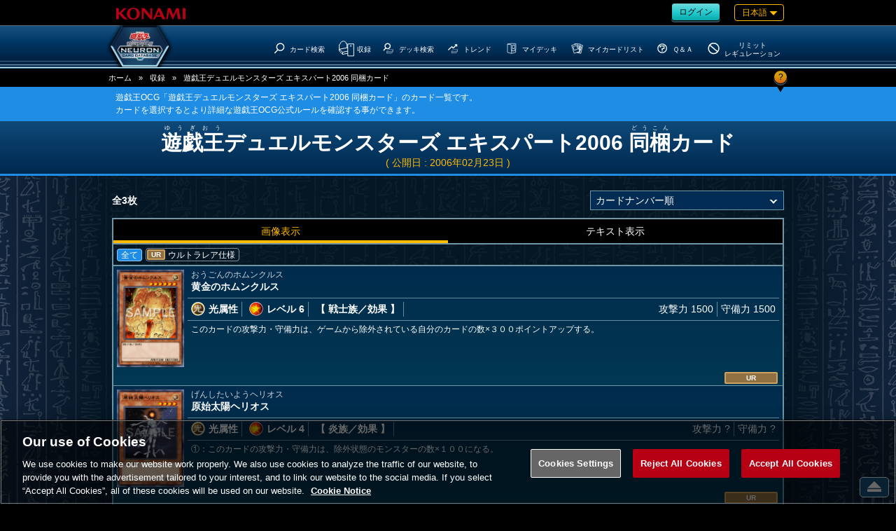

--- FILE ---
content_type: text/html;charset=UTF-8
request_url: https://www.db.yugioh-card.com/yugiohdb/card_search.action?ope=1&sess=1&pid=151507003&rp=99999&request_locale=ja
body_size: 15216
content:


<!-- ///CardResultNormal  -->

<!DOCTYPE html>
<html>
<head>



<!-- ///MetaCardResultNormal  -->

	

<!-- ///MetaComon  -->

	
	<meta http-equiv="x-ua-compatible" content="IE=10" >
	<meta http-equiv="x-ua-compatible" content="IE=EmulateIE10" >

	<meta http-equiv="content-type" content="text/html; charset=UTF-8">
	<meta http-equiv="Content-Language" content="ja">
	<meta http-equiv="Content-Style-Type" content="text/css">
	<meta http-equiv="Content-Script-Type" content="text/javascript">
	<meta http-equiv="imagetoolbar" content="no">
	<meta name="format-detection" content="telephone=no">

	<meta property="og:site_name" content="遊戯王ニューロン(オフィシャルカードゲーム カードデータベース)">

	<meta property="og:image" content="http://www.db.yugioh-card.com/sns/logo_ocg_f.png" />
	<meta property="og:type" content="product" />
	<meta property="og:locale" content="ja_JP" />

	<meta name="twitter:card" content="summary"/>

	<meta name="twitter:image" content="http://www.db.yugioh-card.com/sns/logo_ocg_t.png" />
	<script type="text/javascript" src="/yugiohdb/ga.js"></script>
	<meta name="copyright" content="KONAMI">
	<link rel="shortcut icon" href="external/image/yugioh.ico">
	<link rel="apple-touch-icon" href="external/image/apple-touch-icon.png">

	<meta name="viewport" content="width=device-width, user-scalable=no, initial-scale=1, maximum-scale=1">

	

<!-- ///Keywords  -->



	

<!-- ///MetaRealURL  -->


	


	
	
	
	<meta name="keywords" content=" 遊戯王デュエルモンスターズ エキスパート2006 同梱カード | カード検索結果（画像表示） | 遊戯王ニューロン(オフィシャルカードゲーム カードデータベース) 遊戯王,デッキ,デュエルモンスターズ,VRAINS,ヴレインズ,禁止,制限,パック,禁止カード,カード,カードリスト,収録,ルール,OCG,コナミ,KONAMI" />
	<meta name="description" content="遊戯王OCG「遊戯王デュエルモンスターズ エキスパート2006 同梱カード」のカード一覧です。遊戯王ニューロン(オフィシャルカードゲーム カードデータベース)は、遊戯王 オフィシャルカードゲーム デュエルモンスターズのコナミ公式サイトです。" />

	<meta property="og:title" content=" 遊戯王デュエルモンスターズ エキスパート2006 同梱カード | カード検索結果（画像表示） | 遊戯王ニューロン(オフィシャルカードゲーム カードデータベース)" />
	<meta property="og:url" content="https%3A%2F%2Fwww.db.yugioh-card.com%2Fyugiohdb%2Fcard_search.action%3Fope%3D1%26sess%3D1%26stype%3D1%26othercon%3D2%26releaseYStart%3D1999%26releaseMStart%3D02%26releaseDStart%3D04%26rp%3D99999%26page%3D1%26request_locale%3Dja"/>

	<meta property="og:description" content="遊戯王OCG「遊戯王デュエルモンスターズ エキスパート2006 同梱カード」のカード一覧です。遊戯王ニューロン(オフィシャルカードゲーム カードデータベース)は、遊戯王 オフィシャルカードゲーム デュエルモンスターズのコナミ公式サイトです。" />

	<meta name="twitter:title" content=" 遊戯王デュエルモンスターズ エキスパート2006 同梱カード | カード検索結果（画像表示） | 遊戯王ニューロン(オフィシャルカードゲーム カードデータベース)" />
	<meta name="twitter:description" content=" 遊戯王OCG「遊戯王デュエルモンスターズ エキスパート2006 同梱カード」のカード一覧です。遊戯王ニューロン(オフィシャルカードゲーム カードデータベース)は、遊戯王 オフィシャルカードゲーム デュエルモンスターズのコナミ公式サイトです。" />

	<meta name="twitter:url" content="https%3A%2F%2Fwww.db.yugioh-card.com%2Fyugiohdb%2Fcard_search.action%3Fope%3D1%26sess%3D1%26stype%3D1%26othercon%3D2%26releaseYStart%3D1999%26releaseMStart%3D02%26releaseDStart%3D04%26rp%3D99999%26page%3D1%26request_locale%3Dja" />



<!-- ///MetaRealURL  -->


	

<title>遊戯王デュエルモンスターズ エキスパート2006 同梱カード | カード検索結果（画像表示） | 遊戯王ニューロン(オフィシャルカードゲーム カードデータベース)</title>



<!-- ///Js  -->

<!--[if lt IE 9]>
	<script type="text/javascript" src="external/html5/js/html5shiv.js"></script>
<![endif]-->
	<script type="text/javascript" src="external/jquery/jquery-3.6.0.js"></script>

	<script type="text/javascript" src="external/jquery/jquery-ui-1.13.1.custom/jquery-ui.js"></script>

	<script type="text/javascript" src="external/js/common.js"></script>

	<script type="text/javascript" src="external/jquery/scrolltopcontrol.js"></script>





<!-- ///Css  -->

	<!--link type="text/css" rel="stylesheet" href="external/jquery/jquery-ui-1.8.16.custom/css/ui-lightness/jquery-ui-1.8.16.custom.css"-->
	<link type="text/css" rel="stylesheet" href="external/jquery/jquery-ui-1.13.1.custom/jquery-ui.css">

	<link type="text/css" rel="stylesheet" href="external/css/common.css?20171030">
	<link type="text/css" rel="stylesheet" href="external/css/css_headerfooter.css?20171030">
	<link type="text/css" rel="stylesheet" href="external/css/css_yugiohdb.css?20171030">

	<link rel="stylesheet" type="text/css" href="external/css/CardResultNormal.css">

	<script type="text/javascript">
	<!--

	$(function() {
		

		$('#sort').val('1');
		$('#rp').val('99999');
		$('#mode').val('1');

		$('#sort').change(function() {
			var value = $(this).val();
			theme: 'sort_ja',

				
				location.href = '/yugiohdb/card_search.action'
					+ '?ope=1'
					+ '&sess=2'
					
					+ '&pid=151507003'
					
					+ '&sort=' + encodeURIComponent($('#sort').val())
					+ '&page=1'
					+ '&stype=1&othercon=2&releaseYStart=1999&releaseMStart=02&releaseDStart=04&rp=99999&page=1';

		});

		$('#mode').change(function() {
			var value = $(this).val();
			theme: 'mode_ja',

				
				location.href = '/yugiohdb/card_search.action'
							+ '?ope=1'
							+ '&sess=4'
							
							+ '&pid=151507003'
							
							+ '&mode=' + value
							+ '&stype=1&othercon=2&releaseYStart=1999&releaseMStart=02&releaseDStart=04&sort=1&rp=99999&page=1';

		});
		$('#mode_set li.1').addClass("now");
		$('#mode_set li').click(function(){
			$('.tablink li').removeClass("now");
			clm = $(this).attr("class");

			$('#mode').val(clm);
			$('#mode').trigger('change');
		});

		

	
		$('#card_image_0_1').attr('src', '/yugiohdb/get_image.action?type=1&osplang=1&cid=6645&ciid=1&enc=wwWAtlaCFz2AcftHB6DbEA').show();
	

	
		$('#card_image_1_1').attr('src', '/yugiohdb/get_image.action?type=1&osplang=1&cid=6646&ciid=1&enc=Q2WOexlr6poTGoqJzvuXjw').show();
	

	
		$('#card_image_2_1').attr('src', '/yugiohdb/get_image.action?type=1&osplang=1&cid=6647&ciid=1&enc=79j2S0MV-0hQlQRK0f53ng').show();
	


		
		$('.t_row.open').click(function() {
			window.open($('.link_value', this).val());
			return false
		});

	
		
		var rseen = {};
		$('#icon_sort div').each(function() {
			var txt = $(this).find('p').text() + $(this).find('span').text();
			if (rseen[txt]) $(this).remove();
			else rseen[txt] = true;
		}).show().css('display','flex');

		
		$('#icon_sort').html(
			$('#icon_sort > div').sort(function(a, b) {
				return parseInt($(a).attr('id'), 10) - parseInt($(b).attr('id'), 10);
			})
		);



		
		$('#icon_sort div').click(function(){
			$('#icon_sort div').removeClass("r_none");
			cla = $(this).attr("class");
			$('#icon_sort div').addClass("r_none");
			$(this).removeClass("r_none");
			$('.rarity_on .t_row').hide();
			if(cla != ''){
				$('.rarity_on .'+cla).show();
			}else{
				$('.rarity_on .t_row').show();
			}
		});
		$
	

	});

	
	function ChangePage(page) {
		location.href = '/yugiohdb/card_search.action'
					+ '?ope=1'
					+ '&sess=3'
					+ '&page=' + page
					+ '&stype=1&othercon=2&releaseYStart=1999&releaseMStart=02&releaseDStart=04&sort=1&rp=99999';
	}

	</script>
</head>



	

<!-- ///Header  -->

<body class="ja">
	<script type="text/javascript">
	<!--
	$(function(){

		
		$('.rush').remove();


	

	});


	//-->
	</script>
<div id="wrapper">
	<header>
		<div id="header_meta">
			<a href="https://www.konami.com/games/jp/ja/" target="_blank"><img src="https://www.yugioh-card.com/ci/logo/konami_logo_normal.png" alt="KONAMI" id="konami" class="ui-draggable"></a>
			<div class="roginlanguage">

				<div id="roginlogout">
	
	
					
					<a class="btn my" href="/yugiohdb/member_login.action"><span>ログイン</span></a>
	
	
	
				</div>
				
				<nav id="language">
					
					<div id="nowlanguage" class="waku orn">
						日本語
						
						
						
						
						
				 		
				 		
				 		
				 		
					</div>
					
					<div id="lang_mane">
						<div class="rush">
							<ul>
								<li><a href="javascript:ChangeLanguage('ja')" class="current">日本語</a></li>
								<li><a href="javascript:ChangeLanguage('ko')" >한글</a></li>
							</ul>
						</div>
						<div class="ocg ocgtcg">
							<p>OCG</p>
							<ul>
								<li><a href="javascript:ChangeLanguage('ja')" class="current">日本語</a></li>
								<li><a href="javascript:ChangeLanguage('ko')" >한글</a></li>
								<li class="ae"><a href="javascript:ChangeLanguage('ae')" >English(Asia)</a></li>
								<li class="cn"><a href="javascript:ChangeLanguage('cn')" >簡体字</a></li>
							</ul>
						</div>
						<div class="ocg ocgtcg">
							<p>TCG</p>
							<ul>
								<li><a href="javascript:ChangeLanguage('en')" >English</a></li>
								<li><a href="javascript:ChangeLanguage('de')" >Deutsch</a></li>
								<li><a href="javascript:ChangeLanguage('fr')" >Fran&ccedil;ais</a></li>
								<li><a href="javascript:ChangeLanguage('it')" >Italiano</a></li>
								<li><a href="javascript:ChangeLanguage('es')" >Espa&ntilde;ol</a></li>
								<li><a href="javascript:ChangeLanguage('pt')" >Portugues</a></li>
							</ul>
						</div>

					</div>
				</nav>

			</div>
		</div><!--#header_meta-->


		<div id="header_menu">
			<nav>
				
				<div class="logo">
					<a href="/yugiohdb/"><h1>遊戯王ニューロン(オフィシャルカードゲーム カードデータベース)</h1></a>
				</div>
				
				<div id="spnav_btn"><svg xmlns="http://www.w3.org/2000/svg" viewBox="0 0 41.59 31"><defs></defs><path  d="M2.63,0H39a2.64,2.64,0,0,1,2.64,2.63h0A2.63,2.63,0,0,1,39,5.26H2.63A2.63,2.63,0,0,1,0,2.63H0A2.63,2.63,0,0,1,2.63,0Z"/><path  d="M2.63,12.87H39a2.64,2.64,0,0,1,2.64,2.63h0A2.64,2.64,0,0,1,39,18.13H2.63A2.63,2.63,0,0,1,0,15.5H0A2.63,2.63,0,0,1,2.63,12.87Z"/><path d="M2.63,25.74H39a2.63,2.63,0,0,1,2.64,2.63h0A2.64,2.64,0,0,1,39,31H2.63A2.63,2.63,0,0,1,0,28.37H0A2.63,2.63,0,0,1,2.63,25.74Z"/></svg></div>
				

<!-- ///nav_m  -->

				<ul class="main_menu">
					
					<li class="menu_top"><a href="/yugiohdb/"><?xml version="1.0" encoding="UTF-8"?><svg id="a" xmlns="http://www.w3.org/2000/svg" viewBox="0 0 42.6 33.7"><path d="M23.4,0h-3.9L0,18l3.5,3.7,4.5-4.2,3,16.2H31.6l3-16.2,4.5,4.2,3.5-3.8L23.4,0Zm-1.8,25.6c-3.9,.1-7-3-7.1-6.9s3-7.1,6.9-7.1,7.1,3.2,7.1,7-3.1,7-6.9,7Z"/></svg><h3>Top</h3></a></li>

					
					<li class="menu_card_search">
						<a class="main" href="/yugiohdb/card_search.action?wname=CardSearch"><?xml version="1.0" encoding="UTF-8"?>
<svg xmlns="http://www.w3.org/2000/svg" version="1.1" viewBox="0 0 500 500">
  <!-- Generator: Adobe Illustrator 28.7.4, SVG Export Plug-In . SVG Version: 1.2.0 Build 166)  -->
  <g>
    <g id="cardssvg">
      <path class="svg_stroke_bold" d="M386.99,88.65c59.21,53.03,64.22,144.02,11.17,203.24-53.03,59.21-144.03,64.22-203.24,11.17-59.21-53.03-64.22-144.03-11.17-203.24,53.03-59.21,144.03-64.22,203.24-11.17h0Z"/>
      <path class="svg_stroke_bold" d="M65.11,448.08l130.1-145.25"/>
    </g>
  </g>
</svg><h3>カード検索</h3></a>

					</li>

					
					<li class="menu_cardlist sab_menu">
						<a class="bg main" href="/yugiohdb/card_list.action?wname=CardSearch">
							<span class="ocg"><?xml version="1.0" encoding="UTF-8"?>
<svg xmlns="http://www.w3.org/2000/svg" version="1.1" viewBox="0 0 500 500">

  <!-- Generator: Adobe Illustrator 28.7.4, SVG Export Plug-In . SVG Version: 1.2.0 Build 166)  -->
  <g>
    <g id="cardlistocgtcgsvg">
      <path id="pass" class="svg_stroke_normal" d="M289.72,331.77l-156.04,33.93-98.64-86.97c-.14-.12-.08-.35.1-.38l231.31-44.82"/>
      <path id="pass-2" data-name="pass" class="svg_stroke_normal" d="M134.59,428.35l-.36-62.64"/>
      <path id="pass-3" data-name="pass" class="svg_stroke_normal" d="M289.72,397.09l-155.31,30.9-100.43-95.6v-189.02l17.62-5.79s29.45-105.01,101.15-102.11c0,0,81.11-5.07,90.53,79.66l19.55.73,4.35,117.32,22.54,9.45"/>
      <path id="pass-4" data-name="pass" class="svg_stroke_normal" d="M287.62,476.19V119.05h178.57v357.14h-178.57ZM379.42,166.08c-7.6,0-13.77,6.16-13.77,13.76s6.16,13.76,13.77,13.76,13.76-6.16,13.76-13.76-6.16-13.76-13.76-13.76Z"/>
    </g>
  </g>
</svg></span>
							<span class="rush"><?xml version="1.0" encoding="UTF-8"?>
<svg xmlns="http://www.w3.org/2000/svg" version="1.1" viewBox="0 0 500 500">
  <!-- Generator: Adobe Illustrator 28.7.4, SVG Export Plug-In . SVG Version: 1.2.0 Build 166)  -->
  <g>
    <g id="cardlistrushsvg">
      <path class="svg_stroke_normal" d="M157.48,49.38l-115.37,9.08c-.24.02-.28.36-.04.43l69.93,20.62h.04l142.44-11.96c.12,0,.13-.18,0-.2l-96.97-17.97h-.03,0Z"/>
      <path class="svg_stroke_normal" d="M111.8,405.59l-70.48-46.17c-.24-.16-.39-.43-.39-.72V59.72c0-.58.56-.99,1.11-.83l69.82,20.58c.1.03.21.04.32.03l142.1-11.94c.51-.04.94.36.94.86v306.39c0,.41-.29.76-.69.85l-142.07,30.04c-.23.05-.46,0-.65-.12h0Z"/>
      <path class="svg_stroke_normal" d="M112.01,79.52l.09,326.26"/>
      <path class="svg_stroke_normal" d="M278.71,452.38V95.24h178.57v357.14h-178.57ZM370.51,142.27c-7.6,0-13.77,6.16-13.77,13.76s6.16,13.76,13.77,13.76,13.76-6.16,13.76-13.76-6.16-13.76-13.76-13.76Z"/>
    </g>
  </g>
</svg></span>
							<h3>収録</h3>
						</a>
						<ul>
							<li><a href="/yugiohdb/card_list.action?clm=3&wname=CardSearch">公開日の新しい順</a></li>
							<li><a href="/yugiohdb/card_list.action?clm=1&wname=CardSearch">カテゴリー順</a></li>
							
				
							<li><a href="/yugiohdb/card_calendar.action">カード誕生日</a></li>
				
						</ul>
					</li>

					
					<li class="menu_decks">
						<a href="/yugiohdb/deck_search.action?wname=MemberDeck"><?xml version="1.0" encoding="UTF-8"?>
<svg xmlns="http://www.w3.org/2000/svg" version="1.1" viewBox="0 0 500 500">
  <!-- Generator: Adobe Illustrator 28.7.4, SVG Export Plug-In . SVG Version: 1.2.0 Build 166)  -->
  <g>
    <g id="decksvg">
      <path class="svg_stroke_lighter" d="M411.08,369.05h27.7l-64.63,83.33h-202.38l33.53-35.71"/>
      <path class="svg_stroke_lighter" d="M411.08,333.33h27.7l-64.63,83.33h-202.38l33.53-35.71"/>
      <path class="svg_stroke_lighter" d="M250,297.62h188.78l-64.63,83.33h-202.38l78.23-83.33Z"/>
      <path class="svg_stroke_bold" d="M283.54,83.48c42.29,37.88,45.87,102.87,7.98,145.17-37.88,42.29-102.88,45.87-145.17,7.98-42.29-37.88-45.87-102.88-7.98-145.17,37.88-42.29,102.88-45.87,145.17-7.98h0Z"/>
      <path class="svg_stroke_bold" d="M53.63,340.22l92.93-103.75"/>
    </g>
  </g>
</svg><h3>デッキ検索</h3></a>
					</li>

					
			
			
					<li class="menu_trends sab_menu ocg">
						<a class="bg main" href="/yugiohdb/trends_search.action?ope=1"><?xml version="1.0" encoding="UTF-8"?>
<svg xmlns="http://www.w3.org/2000/svg" version="1.1" viewBox="0 0 500 500">
  <!-- Generator: Adobe Illustrator 28.7.4, SVG Export Plug-In . SVG Version: 1.2.0 Build 166)  -->
  <g>
    <g id="trendssvg">
      <path class="svg_stroke_bold" d="M319.81,95.49l77.67,2.33-2.49,77.81"/>
      <path class="svg_stroke_bold" d="M39.07,321.57l150.98-142.19,56.56,60.05,148.07-139.45"/>
      <path class="svg_stroke_lighter" d="M411.08,369.05h27.7l-64.63,83.33h-202.38l33.53-35.71"/>
      <path class="svg_stroke_lighter" d="M411.08,333.33h27.7l-64.63,83.33h-202.38l33.53-35.71"/>
      <path class="svg_stroke_lighter" d="M250,297.62h188.78l-64.63,83.33h-202.38l78.23-83.33Z"/>
    </g>
  </g>
</svg><h3>トレンド</h3></a>
						<ul>
							
							<li><a href="/yugiohdb/trends_search.action?ope=1">人気デッキランキング</a></li>
							
							<li><a href="/yugiohdb/trends_search.action?ope=2">注目カテゴリーランキング</a></li>
						</ul>
					</li>
			
			



	
	
				

					
					<li class="my menu_my_decks">
						<a href="/yugiohdb/member_login.action?wname=MemberDeck"><?xml version="1.0" encoding="UTF-8"?>
<svg xmlns="http://www.w3.org/2000/svg" version="1.1" viewBox="0 0 500 500">
  <!-- Generator: Adobe Illustrator 28.7.4, SVG Export Plug-In . SVG Version: 1.2.0 Build 166)  -->
  <g>
    <g id="MyDecksscg">
      <path id="pass" class="svg_stroke_normal" d="M277.53,128.06l91.52-14.14v142.86l-91.52,14.14v-142.86h0Z"/>
      <path id="pass-2" class="svg_stroke_normal" d="M240.04,453.74l.1-128.18"/>
      <path id="pass-3" class="svg_stroke_normal" d="M408.1,288.91v123.93l-168.06,43.89-157.64-43.45V74.05l175.76-22.2,155.93,18.03-.29,216.51-36.72,7.28-.62,50.44-98.78,20.74.04-51.5-46.91,9.29-.58-218.81-147.82-24.5"/>
    </g>
  </g>
</svg><h3>マイデッキ</h3></a>
					</li>

					
					<li class="my menu_my_cardlist">
						<a href="/yugiohdb/member_login.action?wname=MyCard"><?xml version="1.0" encoding="UTF-8"?>
<svg xmlns="http://www.w3.org/2000/svg" version="1.1" viewBox="0 0 500 500">
  <!-- Generator: Adobe Illustrator 28.7.4, SVG Export Plug-In . SVG Version: 1.2.0 Build 166)  -->
  <g>
    <g id="cardlistsvg">
      <path class="svg_stroke_normal" d="M366.92,116.77l93.49,21.99-70.86,301.3-153.36-36.07M364.38,177.32l-6.1,145.32,21.04,4.95,32.7-139.06-47.64-11.2h0Z"/>
      <path class="svg_stroke_normal" d="M252.76,86.1l115.25,4.84-12.99,309.25-94.07-3.95M152.91,105.73l1-23.78,66.06,2.78M317.05,291.36l6.78.29,6-142.73-58.16-2.44"/>
      <path class="svg_stroke_normal" d="M44.95,139.55l204.49-64.06,92.52,295.37-204.49,64.06L44.95,139.55Z"/>
      <path class="svg_stroke_normal" d="M96.82,185.68l136.33-42.7,42.7,136.33-136.33,42.7-42.7-136.33h0Z"/>
    </g>
  </g>
</svg><h3>マイカードリスト</h3></a>
					</li>
	
	
	

				

					
					<li class="menu_q_a">
						<a href="/yugiohdb/faq_search.action"><?xml version="1.0" encoding="UTF-8"?>
<svg xmlns="http://www.w3.org/2000/svg" version="1.1" viewBox="0 0 500 500">
  <!-- Generator: Adobe Illustrator 28.7.4, SVG Export Plug-In . SVG Version: 1.2.0 Build 166)  -->
  <g>
    <g id="svg_stroke_bold">
      <path class="svg_stroke_bold" d="M251.55,56.58c108.01,0,195.56,87.56,195.56,195.56s-87.56,195.56-195.56,195.56S55.99,360.14,55.99,252.14,143.55,56.58,251.55,56.58Z"/>
      <path class="svg_stroke_bold" d="M250.15,367.71v33.21"/>
      <path class="svg_stroke_bold" d="M164.08,207.45v-64.2h171.25v117.86h-85.18v85.54"/>
    </g>
  </g>
</svg><h3>Ｑ＆Ａ</h3></a>
					</li>
				
					
					<li class="menu_forbidden">
						<a href="/yugiohdb/forbidden_limited.action"><?xml version="1.0" encoding="UTF-8"?>
<svg xmlns="http://www.w3.org/2000/svg" version="1.1" viewBox="0 0 500 500">
  <!-- Generator: Adobe Illustrator 28.7.4, SVG Export Plug-In . SVG Version: 1.2.0 Build 166)  -->
  <g>
    <g id="svg_stroke_boldddensvg">
      <path class="svg_stroke_bold" d="M101.53,126.77l299.51,251.32"/>
      <path class="svg_stroke_bold" d="M251.55,56.58c108.01,0,195.56,87.56,195.56,195.56s-87.56,195.56-195.56,195.56S55.99,360.14,55.99,252.14,143.55,56.58,251.55,56.58Z"/>
    </g>
  </g>
</svg><h3><span class="type1">リミットレギュレーション</span><span class="type2">リミット<br />レギュレーション</span></h3></a>
					</li>

				</ul><!--#main_menu-->


			</nav>
		</div><!-- #header_menu-->
	</header>
	<div id="spnav">
		<ul class="main_menu">

	
	
			<li class="rogout">
				
					
				
				<a class="btn hex my" href="/yugiohdb/member_login.action"><span>ログイン</span></a>
			</li>
	
	
	
		</ul>
		

<!-- ///nav_m  -->

				<ul class="main_menu">
					
					<li class="menu_top"><a href="/yugiohdb/"><?xml version="1.0" encoding="UTF-8"?><svg id="a" xmlns="http://www.w3.org/2000/svg" viewBox="0 0 42.6 33.7"><path d="M23.4,0h-3.9L0,18l3.5,3.7,4.5-4.2,3,16.2H31.6l3-16.2,4.5,4.2,3.5-3.8L23.4,0Zm-1.8,25.6c-3.9,.1-7-3-7.1-6.9s3-7.1,6.9-7.1,7.1,3.2,7.1,7-3.1,7-6.9,7Z"/></svg><h3>Top</h3></a></li>

					
					<li class="menu_card_search">
						<a class="main" href="/yugiohdb/card_search.action?wname=CardSearch"><?xml version="1.0" encoding="UTF-8"?>
<svg xmlns="http://www.w3.org/2000/svg" version="1.1" viewBox="0 0 500 500">
  <!-- Generator: Adobe Illustrator 28.7.4, SVG Export Plug-In . SVG Version: 1.2.0 Build 166)  -->
  <g>
    <g id="cardssvg">
      <path class="svg_stroke_bold" d="M386.99,88.65c59.21,53.03,64.22,144.02,11.17,203.24-53.03,59.21-144.03,64.22-203.24,11.17-59.21-53.03-64.22-144.03-11.17-203.24,53.03-59.21,144.03-64.22,203.24-11.17h0Z"/>
      <path class="svg_stroke_bold" d="M65.11,448.08l130.1-145.25"/>
    </g>
  </g>
</svg><h3>カード検索</h3></a>

					</li>

					
					<li class="menu_cardlist sab_menu">
						<a class="bg main" href="/yugiohdb/card_list.action?wname=CardSearch">
							<span class="ocg"><?xml version="1.0" encoding="UTF-8"?>
<svg xmlns="http://www.w3.org/2000/svg" version="1.1" viewBox="0 0 500 500">

  <!-- Generator: Adobe Illustrator 28.7.4, SVG Export Plug-In . SVG Version: 1.2.0 Build 166)  -->
  <g>
    <g id="cardlistocgtcgsvg">
      <path id="pass" class="svg_stroke_normal" d="M289.72,331.77l-156.04,33.93-98.64-86.97c-.14-.12-.08-.35.1-.38l231.31-44.82"/>
      <path id="pass-2" data-name="pass" class="svg_stroke_normal" d="M134.59,428.35l-.36-62.64"/>
      <path id="pass-3" data-name="pass" class="svg_stroke_normal" d="M289.72,397.09l-155.31,30.9-100.43-95.6v-189.02l17.62-5.79s29.45-105.01,101.15-102.11c0,0,81.11-5.07,90.53,79.66l19.55.73,4.35,117.32,22.54,9.45"/>
      <path id="pass-4" data-name="pass" class="svg_stroke_normal" d="M287.62,476.19V119.05h178.57v357.14h-178.57ZM379.42,166.08c-7.6,0-13.77,6.16-13.77,13.76s6.16,13.76,13.77,13.76,13.76-6.16,13.76-13.76-6.16-13.76-13.76-13.76Z"/>
    </g>
  </g>
</svg></span>
							<span class="rush"><?xml version="1.0" encoding="UTF-8"?>
<svg xmlns="http://www.w3.org/2000/svg" version="1.1" viewBox="0 0 500 500">
  <!-- Generator: Adobe Illustrator 28.7.4, SVG Export Plug-In . SVG Version: 1.2.0 Build 166)  -->
  <g>
    <g id="cardlistrushsvg">
      <path class="svg_stroke_normal" d="M157.48,49.38l-115.37,9.08c-.24.02-.28.36-.04.43l69.93,20.62h.04l142.44-11.96c.12,0,.13-.18,0-.2l-96.97-17.97h-.03,0Z"/>
      <path class="svg_stroke_normal" d="M111.8,405.59l-70.48-46.17c-.24-.16-.39-.43-.39-.72V59.72c0-.58.56-.99,1.11-.83l69.82,20.58c.1.03.21.04.32.03l142.1-11.94c.51-.04.94.36.94.86v306.39c0,.41-.29.76-.69.85l-142.07,30.04c-.23.05-.46,0-.65-.12h0Z"/>
      <path class="svg_stroke_normal" d="M112.01,79.52l.09,326.26"/>
      <path class="svg_stroke_normal" d="M278.71,452.38V95.24h178.57v357.14h-178.57ZM370.51,142.27c-7.6,0-13.77,6.16-13.77,13.76s6.16,13.76,13.77,13.76,13.76-6.16,13.76-13.76-6.16-13.76-13.76-13.76Z"/>
    </g>
  </g>
</svg></span>
							<h3>収録</h3>
						</a>
						<ul>
							<li><a href="/yugiohdb/card_list.action?clm=3&wname=CardSearch">公開日の新しい順</a></li>
							<li><a href="/yugiohdb/card_list.action?clm=1&wname=CardSearch">カテゴリー順</a></li>
							
				
							<li><a href="/yugiohdb/card_calendar.action">カード誕生日</a></li>
				
						</ul>
					</li>

					
					<li class="menu_decks">
						<a href="/yugiohdb/deck_search.action?wname=MemberDeck"><?xml version="1.0" encoding="UTF-8"?>
<svg xmlns="http://www.w3.org/2000/svg" version="1.1" viewBox="0 0 500 500">
  <!-- Generator: Adobe Illustrator 28.7.4, SVG Export Plug-In . SVG Version: 1.2.0 Build 166)  -->
  <g>
    <g id="decksvg">
      <path class="svg_stroke_lighter" d="M411.08,369.05h27.7l-64.63,83.33h-202.38l33.53-35.71"/>
      <path class="svg_stroke_lighter" d="M411.08,333.33h27.7l-64.63,83.33h-202.38l33.53-35.71"/>
      <path class="svg_stroke_lighter" d="M250,297.62h188.78l-64.63,83.33h-202.38l78.23-83.33Z"/>
      <path class="svg_stroke_bold" d="M283.54,83.48c42.29,37.88,45.87,102.87,7.98,145.17-37.88,42.29-102.88,45.87-145.17,7.98-42.29-37.88-45.87-102.88-7.98-145.17,37.88-42.29,102.88-45.87,145.17-7.98h0Z"/>
      <path class="svg_stroke_bold" d="M53.63,340.22l92.93-103.75"/>
    </g>
  </g>
</svg><h3>デッキ検索</h3></a>
					</li>

					
			
			
					<li class="menu_trends sab_menu ocg">
						<a class="bg main" href="/yugiohdb/trends_search.action?ope=1"><?xml version="1.0" encoding="UTF-8"?>
<svg xmlns="http://www.w3.org/2000/svg" version="1.1" viewBox="0 0 500 500">
  <!-- Generator: Adobe Illustrator 28.7.4, SVG Export Plug-In . SVG Version: 1.2.0 Build 166)  -->
  <g>
    <g id="trendssvg">
      <path class="svg_stroke_bold" d="M319.81,95.49l77.67,2.33-2.49,77.81"/>
      <path class="svg_stroke_bold" d="M39.07,321.57l150.98-142.19,56.56,60.05,148.07-139.45"/>
      <path class="svg_stroke_lighter" d="M411.08,369.05h27.7l-64.63,83.33h-202.38l33.53-35.71"/>
      <path class="svg_stroke_lighter" d="M411.08,333.33h27.7l-64.63,83.33h-202.38l33.53-35.71"/>
      <path class="svg_stroke_lighter" d="M250,297.62h188.78l-64.63,83.33h-202.38l78.23-83.33Z"/>
    </g>
  </g>
</svg><h3>トレンド</h3></a>
						<ul>
							
							<li><a href="/yugiohdb/trends_search.action?ope=1">人気デッキランキング</a></li>
							
							<li><a href="/yugiohdb/trends_search.action?ope=2">注目カテゴリーランキング</a></li>
						</ul>
					</li>
			
			



	
	
				

					
					<li class="my menu_my_decks">
						<a href="/yugiohdb/member_login.action?wname=MemberDeck"><?xml version="1.0" encoding="UTF-8"?>
<svg xmlns="http://www.w3.org/2000/svg" version="1.1" viewBox="0 0 500 500">
  <!-- Generator: Adobe Illustrator 28.7.4, SVG Export Plug-In . SVG Version: 1.2.0 Build 166)  -->
  <g>
    <g id="MyDecksscg">
      <path id="pass" class="svg_stroke_normal" d="M277.53,128.06l91.52-14.14v142.86l-91.52,14.14v-142.86h0Z"/>
      <path id="pass-2" class="svg_stroke_normal" d="M240.04,453.74l.1-128.18"/>
      <path id="pass-3" class="svg_stroke_normal" d="M408.1,288.91v123.93l-168.06,43.89-157.64-43.45V74.05l175.76-22.2,155.93,18.03-.29,216.51-36.72,7.28-.62,50.44-98.78,20.74.04-51.5-46.91,9.29-.58-218.81-147.82-24.5"/>
    </g>
  </g>
</svg><h3>マイデッキ</h3></a>
					</li>

					
					<li class="my menu_my_cardlist">
						<a href="/yugiohdb/member_login.action?wname=MyCard"><?xml version="1.0" encoding="UTF-8"?>
<svg xmlns="http://www.w3.org/2000/svg" version="1.1" viewBox="0 0 500 500">
  <!-- Generator: Adobe Illustrator 28.7.4, SVG Export Plug-In . SVG Version: 1.2.0 Build 166)  -->
  <g>
    <g id="cardlistsvg">
      <path class="svg_stroke_normal" d="M366.92,116.77l93.49,21.99-70.86,301.3-153.36-36.07M364.38,177.32l-6.1,145.32,21.04,4.95,32.7-139.06-47.64-11.2h0Z"/>
      <path class="svg_stroke_normal" d="M252.76,86.1l115.25,4.84-12.99,309.25-94.07-3.95M152.91,105.73l1-23.78,66.06,2.78M317.05,291.36l6.78.29,6-142.73-58.16-2.44"/>
      <path class="svg_stroke_normal" d="M44.95,139.55l204.49-64.06,92.52,295.37-204.49,64.06L44.95,139.55Z"/>
      <path class="svg_stroke_normal" d="M96.82,185.68l136.33-42.7,42.7,136.33-136.33,42.7-42.7-136.33h0Z"/>
    </g>
  </g>
</svg><h3>マイカードリスト</h3></a>
					</li>
	
	
	

				

					
					<li class="menu_q_a">
						<a href="/yugiohdb/faq_search.action"><?xml version="1.0" encoding="UTF-8"?>
<svg xmlns="http://www.w3.org/2000/svg" version="1.1" viewBox="0 0 500 500">
  <!-- Generator: Adobe Illustrator 28.7.4, SVG Export Plug-In . SVG Version: 1.2.0 Build 166)  -->
  <g>
    <g id="svg_stroke_bold">
      <path class="svg_stroke_bold" d="M251.55,56.58c108.01,0,195.56,87.56,195.56,195.56s-87.56,195.56-195.56,195.56S55.99,360.14,55.99,252.14,143.55,56.58,251.55,56.58Z"/>
      <path class="svg_stroke_bold" d="M250.15,367.71v33.21"/>
      <path class="svg_stroke_bold" d="M164.08,207.45v-64.2h171.25v117.86h-85.18v85.54"/>
    </g>
  </g>
</svg><h3>Ｑ＆Ａ</h3></a>
					</li>
				
					
					<li class="menu_forbidden">
						<a href="/yugiohdb/forbidden_limited.action"><?xml version="1.0" encoding="UTF-8"?>
<svg xmlns="http://www.w3.org/2000/svg" version="1.1" viewBox="0 0 500 500">
  <!-- Generator: Adobe Illustrator 28.7.4, SVG Export Plug-In . SVG Version: 1.2.0 Build 166)  -->
  <g>
    <g id="svg_stroke_boldddensvg">
      <path class="svg_stroke_bold" d="M101.53,126.77l299.51,251.32"/>
      <path class="svg_stroke_bold" d="M251.55,56.58c108.01,0,195.56,87.56,195.56,195.56s-87.56,195.56-195.56,195.56S55.99,360.14,55.99,252.14,143.55,56.58,251.55,56.58Z"/>
    </g>
  </g>
</svg><h3><span class="type1">リミットレギュレーション</span><span class="type2">リミット<br />レギュレーション</span></h3></a>
					</li>

				</ul><!--#main_menu-->

		<div class="close"><span>&#10005;</span>閉じる</div>
	</div>
	<div id="bg">



	<nav id="pan_nav"><div>
		<ul>
			<li><a href="/yugiohdb/">ホーム</a></li><!--
		 --><li>&raquo;</li><!--

		 --><li><a href="/yugiohdb/card_list.action">収録</a></li><!--
		 --><li>&raquo;</li><!--
		 --><li class="oneline">遊戯王デュエルモンスターズ エキスパート2006 同梱カード</li>


		</ul>
		<div class="btn hex orn"><span>?</span></div>
	</div></nav><!--#pan_nav-->





	

<!-- ///MsgCardResultNormal  -->

	 
		<nav id="title_msg">
			<span>遊戯王OCG「遊戯王デュエルモンスターズ エキスパート2006 同梱カード」のカード一覧です。<br>カードを選択するとより詳細な遊戯王OCG公式ルールを確認する事ができます。</span>
		</nav>
	





<!-- ///CardResultH1  -->


		<header id="broad_title">
			<div>
				<h1><strong><ruby><rb>遊戯王</rb><rt>ゆうぎおう</rt></ruby>デュエルモンスターズ エキスパート2006 <ruby><rb>同梱</rb><rt>どうこん</rt></ruby>カード</strong></h1>

				<p id="previewed">
					(
		
			
			
						公開日 :
			
						2006年02月23日
			
	
	
					)
				</p>

			</div>
		</header>




<div id="main980">
	<article>
		<div id="article_body">




<!--シェア追加-->
<div id="fb-root"></div>
<script>(function(d, s, id) {
  var js, fjs = d.getElementsByTagName(s)[0];
  if (d.getElementById(id)) return;
  js = d.createElement(s); js.id = id;
  js.src = "//connect.facebook.net/ja_JP/sdk.js#xfbml=1&version=v2.9";
  fjs.parentNode.insertBefore(js, fjs);
}(document, 'script', 'facebook-jssdk'));
</script>
<!--シェア追加-->
	<div class="sns_btn">
		<div class="sns">
			
			<iframe src="//platform.twitter.com/widgets/tweet_button.html?url=https%3A%2F%2Fwww.db.yugioh-card.com%2Fyugiohdb%2Fcard_search.action%3Fope%3D1%26sess%3D1%26stype%3D1%26othercon%3D2%26releaseYStart%3D1999%26releaseMStart%3D02%26releaseDStart%3D04%26rp%3D99999%26page%3D1%26request_locale%3Dja&amp;lang=ja&amp;count=horizontal&amp;hashtags=YugiohDB_JP" scrolling="no" frameborder="0" style="border:none; overflow:hidden; width:100px; height:20px;" allowTransparency="true"></iframe>

			
			<iframe src="//www.facebook.com/plugins/like.php?href=https%3A%2F%2Fwww.db.yugioh-card.com%2Fyugiohdb%2Fcard_search.action%3Fope%3D1%26sess%3D1%26stype%3D1%26othercon%3D2%26releaseYStart%3D1999%26releaseMStart%3D02%26releaseDStart%3D04%26rp%3D99999%26page%3D1%26request_locale%3Dja&amp;send=false&amp;layout=button_count&amp;show_faces=false&amp;action=like&amp;colorscheme=light&amp;locale=ja_JP" scrolling="no" frameborder="0" style="border:none; overflow:hidden; width:100px; height:20px;" allowTransparency="true"></iframe>

			
			<div class="fb-share-button" data-href="https://www.db.yugioh-card.com/yugiohdb/card_search.action?ope=1&sess=1&stype=1&othercon=2&releaseYStart=1999&releaseMStart=02&releaseDStart=04&rp=99999&page=1&request_locale=ja" data-layout="button_count" data-size="small" ></div>

			
			<div class="line-it-button" style="display: none;" data-lang="ja" data-type="share-a" data-url="https://www.db.yugioh-card.com/yugiohdb/card_search.action?ope=1&sess=1&stype=1&othercon=2&releaseYStart=1999&releaseMStart=02&releaseDStart=04&rp=99999&page=1&request_locale=ja"></div>
			<script src="https://d.line-scdn.net/r/web/social-plugin/js/thirdparty/loader.min.js" async="async" defer="defer"></script>
		</div>
	</div>











<!-- ///CardResultSort  -->


	<div class="sort_set">
		<div class="text">

	
				全3枚
	


		</div>



		<div class="pulldown">
	
			<input type="hidden" id="rp" value="99999">

			<span class="select_df">
				<select id="sort" name="sort" >
					<option value="1">カードナンバー順</option>
					<option value="2">50音順</option>
					<option value="3">レベル／ランク順（大きい順）</option>
					<option value="4">レベル／ランク順（小さい順）</option>
					<option value="5">攻撃力順（大きい順）</option>
					<option value="6">攻撃力順（小さい順）</option>
					<option value="7">守備力順（大きい順）</option>
					<option value="8">守備力順（小さい順）</option>
					<option class="ocg" value="9">ペンデュラムスケール順（大きい順）</option>
					<option class="ocg" value="10">ペンデュラムスケール順（小さい順）</option>
					<option class="ocg" value="11">リンク数（多い順）</option>
					<option class="ocg" value="12">リンク数（少ない順）</option>
					<option value="20">発売日(古い順)</option>
					<option value="21">発売日(新しい順)</option>
				</select>
			</span>

	
	
		</div>
	</div>





		<div id="mode_set" class="tablink" >
				<ul >
					<li class="1"><span>画像表示</span></li>
					<li class="2"><span>テキスト表示</span></li>
				</ul>
				<select id="mode" name="mode" >
					<option value="1">画像表示</option>
					<option value="2">テキスト表示</option>
				</select>
		</div>











	
		
		
			<div id="icon_sort" class="">
				<div class=""><span>全て</span></div>
			
				
				<div id="4" class="t_rid_4 r_none" style="background-color:#cfa15e;">
					<p style="background-color:#cfa15e;"><span>UR</span></p>
					<span >ウルトラレア仕様</span>
				</div>
				
			
				
				<div id="4" class="t_rid_4 r_none" style="background-color:#cfa15e;">
					<p style="background-color:#cfa15e;"><span>UR</span></p>
					<span >ウルトラレア仕様</span>
				</div>
				
			
				
				<div id="4" class="t_rid_4 r_none" style="background-color:#cfa15e;">
					<p style="background-color:#cfa15e;"><span>UR</span></p>
					<span >ウルトラレア仕様</span>
				</div>
				
			
			</div>
		
	



			<div id="card_list" class="list rarity_on">


	
		

<!-- ///CardDisplay_Normal  -->


						<div class="t_row c_normal open t_rid_4">

							<div class="box_card_img icon">
								<div class="cardimg">
		
		
								<img id="card_image_0_1" alt="黄金のホムンクルス" title="黄金のホムンクルス" class="none">
		
								</div>
		

							</div>
							<dl class="flex_1">
								<dd class="box_card_name flex_1 top_set">
									<span class="card_ruby">おうごんのホムンクルス</span>
									<span class="card_name">
										黄金のホムンクルス
					
									</span>

								</dd>


								
								<dd class="remove_btn top_set">
									<a href="javascript:void(0);" class="btn hex red"  title="このカードをリストから削除">
										<span>X</span>
										<input type="hidden" class="lang" value="">
										<input type="hidden" class="cid" value="6645">
									</a>
								</dd>
								

								<dd class="box_card_spec flex_1">
		
									<span class="box_card_attribute">
										<img class="icon_img" src="external/image/parts/attribute/attribute_icon_light.png" alt="光属性" title="光属性">
										<span>光属性</span>
									</span>
		
		

		
		
			
			
									<span class="box_card_level_rank level">
										<img class="icon_img" src="external/image/parts/icon_level.png" alt="レベル" title="レベル">
										<span>レベル 6</span>
									</span>
			
		

		
									<span class="card_info_species_and_other_item"><span>
										【
										戦士族<!--
			--><!--
										-->／効果<!--
			--><!--
			--><!--
			-->
										】
									</span></span>
<div class="atkdef">
			

									<span class="atk_power">
										<span>攻撃力 1500</span>
									</span>


									<span class="def_power"><span>
			
			
										守備力 1500
			
									</span></span>
</div>
		

								</dd>
		
		
								<dd class="box_card_text c_text flex_1">
									このカードの攻撃力・守備力は、ゲームから除外されている自分のカードの数×３００ポイントアップする。
								</dd>
		
		





							</dl>


		
			
			
							<div class="icon rarity pack_r">
				
								<div class="lr_icon rid rid_4" style="background-color:#cfa15e;color:#cfa15e">
									<p>UR</p>
									<span style="background-color:#fff8ee;border-color:#cfa15e;color:#cfa15e; ">
										ウルトラレア仕様
									</span>
								</div>
				
							</div>
			
		


								<input type="hidden" class="cnm" value='黄金のホムンクルス'>
								<input type="hidden" class="fltype" value=''>
							<input type="hidden" class="link_value" value="/yugiohdb/card_search.action?ope=2&cid=6645">
						</div><!-- .t_row c_normal -->

	
		

<!-- ///CardDisplay_Normal  -->


						<div class="t_row c_normal open t_rid_4">

							<div class="box_card_img icon">
								<div class="cardimg">
		
		
								<img id="card_image_1_1" alt="原始太陽ヘリオス" title="原始太陽ヘリオス" class="none">
		
								</div>
		

							</div>
							<dl class="flex_1">
								<dd class="box_card_name flex_1 top_set">
									<span class="card_ruby">げんしたいようヘリオス</span>
									<span class="card_name">
										原始太陽ヘリオス
					
									</span>

								</dd>


								
								<dd class="remove_btn top_set">
									<a href="javascript:void(0);" class="btn hex red"  title="このカードをリストから削除">
										<span>X</span>
										<input type="hidden" class="lang" value="">
										<input type="hidden" class="cid" value="6646">
									</a>
								</dd>
								

								<dd class="box_card_spec flex_1">
		
									<span class="box_card_attribute">
										<img class="icon_img" src="external/image/parts/attribute/attribute_icon_light.png" alt="光属性" title="光属性">
										<span>光属性</span>
									</span>
		
		

		
		
			
			
									<span class="box_card_level_rank level">
										<img class="icon_img" src="external/image/parts/icon_level.png" alt="レベル" title="レベル">
										<span>レベル 4</span>
									</span>
			
		

		
									<span class="card_info_species_and_other_item"><span>
										【
										炎族<!--
			--><!--
										-->／効果<!--
			--><!--
			--><!--
			-->
										】
									</span></span>
<div class="atkdef">
			

									<span class="atk_power">
										<span>攻撃力 ?</span>
									</span>


									<span class="def_power"><span>
			
			
										守備力 ?
			
									</span></span>
</div>
		

								</dd>
		
		
								<dd class="box_card_text c_text flex_1">
									①：このカードの攻撃力・守備力は、除外状態のモンスターの数×１００になる。
								</dd>
		
		





							</dl>


		
			
			
							<div class="icon rarity pack_r">
				
								<div class="lr_icon rid rid_4" style="background-color:#cfa15e;color:#cfa15e">
									<p>UR</p>
									<span style="background-color:#fff8ee;border-color:#cfa15e;color:#cfa15e; ">
										ウルトラレア仕様
									</span>
								</div>
				
							</div>
			
		


								<input type="hidden" class="cnm" value='原始太陽ヘリオス'>
								<input type="hidden" class="fltype" value=''>
							<input type="hidden" class="link_value" value="/yugiohdb/card_search.action?ope=2&cid=6646">
						</div><!-- .t_row c_normal -->

	
		

<!-- ///CardDisplay_Normal  -->


						<div class="t_row c_normal open t_rid_4">

							<div class="box_card_img icon">
								<div class="cardimg">
		
		
								<img id="card_image_2_1" alt="ヘリオス・デュオ・メギストス" title="ヘリオス・デュオ・メギストス" class="none">
		
								</div>
		

							</div>
							<dl class="flex_1">
								<dd class="box_card_name flex_1 top_set">
									<span class="card_ruby">ヘリオス・デュオ・メギストス</span>
									<span class="card_name">
										ヘリオス・デュオ・メギストス
					
									</span>

								</dd>


								
								<dd class="remove_btn top_set">
									<a href="javascript:void(0);" class="btn hex red"  title="このカードをリストから削除">
										<span>X</span>
										<input type="hidden" class="lang" value="">
										<input type="hidden" class="cid" value="6647">
									</a>
								</dd>
								

								<dd class="box_card_spec flex_1">
		
									<span class="box_card_attribute">
										<img class="icon_img" src="external/image/parts/attribute/attribute_icon_light.png" alt="光属性" title="光属性">
										<span>光属性</span>
									</span>
		
		

		
		
			
			
									<span class="box_card_level_rank level">
										<img class="icon_img" src="external/image/parts/icon_level.png" alt="レベル" title="レベル">
										<span>レベル 6</span>
									</span>
			
		

		
									<span class="card_info_species_and_other_item"><span>
										【
										炎族<!--
			--><!--
										-->／効果<!--
			--><!--
			--><!--
			-->
										】
									</span></span>
<div class="atkdef">
			

									<span class="atk_power">
										<span>攻撃力 ?</span>
									</span>


									<span class="def_power"><span>
			
			
										守備力 ?
			
									</span></span>
</div>
		

								</dd>
		
		
								<dd class="box_card_text c_text flex_1">
									このカードは自分フィールド上の「原始太陽ヘリオス」１体を生け贄に捧げる事で特殊召喚する事ができる。このカードの攻撃力と守備力は、ゲームから除外されているモンスターカードの数×２００ポイントになる。このカードが戦闘によって破壊され墓地へ送られた場合、エンドフェイズ時に攻撃力・守備力を３００ポイントアップさせて特殊召喚される。
								</dd>
		
		





							</dl>


		
			
			
							<div class="icon rarity pack_r">
				
								<div class="lr_icon rid rid_4" style="background-color:#cfa15e;color:#cfa15e">
									<p>UR</p>
									<span style="background-color:#fff8ee;border-color:#cfa15e;color:#cfa15e; ">
										ウルトラレア仕様
									</span>
								</div>
				
							</div>
			
		


								<input type="hidden" class="cnm" value='ヘリオス・デュオ・メギストス'>
								<input type="hidden" class="fltype" value=''>
							<input type="hidden" class="link_value" value="/yugiohdb/card_search.action?ope=2&cid=6647">
						</div><!-- .t_row c_normal -->

	
			</div><!-- #card_list.list -->










		</div><!--#article_body-->
	</article>

<input type="hidden" name="sv" value="ycdb-prd-ap01">





<!-- ///Footer  -->

	</div><!--#bg--></div><!--#main980-->

	

<!-- ///MsgHome  -->

	
		<nav id="title_top_msg" class="nav_home">
				<div class="title_btn rush">
					<div class="titleset">
						<div class="sankaku"></div>
						<div class="title"><span>&and;</span>遊戯王ニューロン(オフィシャルカードゲーム カードデータベース)とは<span>&and;</span></div>
						<div class="sankaku"></div>
					</div>
					<div class="tokki"></div>
					<div class="tokki2"></div>
				</div>
			<div class="in_bg">
				<div class="title_btn ocg">
					<span class="title">遊戯王ニューロン(オフィシャルカードゲーム カードデータベース)とは</span>
					<div class="batu"><span>&and;</span></div>
				</div>
				<div class="in">
					<div class="in_btn">
						<p>遊戯王 オフィシャルカードゲーム デュエルモンスターズの公式サイトです。<br>全ての遊戯王OCGカードを検索したり、詳細なルールや禁止・制限カードを参照する事ができます。<br>また、自分が持っているカードやデッキをマイデッキに登録して管理したり、公開されているデッキレシピを検索して自分のデッキ構築の参考にする事ができます。</p>
						<a class="btn" href="https://www.yugioh-card.com/japan/howto/" target="_blank">
							<img class="ocg" src="external/image/ja/00_logo_ocgtcg.png" />
							<img class="rush" src="external/image/ja/00_logo_rush.png" />
							<span>遊び方はこちら</span>
						</a>
					</div>


					<div id="nav_bottom">
						
						<a class="top_main_card_search" href="/yugiohdb/card_search.action">
							<div class="tex_top">
								<span class="icon"><?xml version="1.0" encoding="UTF-8"?>
<svg xmlns="http://www.w3.org/2000/svg" version="1.1" viewBox="0 0 500 500">
  <!-- Generator: Adobe Illustrator 28.7.4, SVG Export Plug-In . SVG Version: 1.2.0 Build 166)  -->
  <g>
    <g id="cardssvg">
      <path class="svg_stroke_bold" d="M386.99,88.65c59.21,53.03,64.22,144.02,11.17,203.24-53.03,59.21-144.03,64.22-203.24,11.17-59.21-53.03-64.22-144.03-11.17-203.24,53.03-59.21,144.03-64.22,203.24-11.17h0Z"/>
      <path class="svg_stroke_bold" d="M65.11,448.08l130.1-145.25"/>
    </g>
  </g>
</svg></span>
								<h3>カード検索</h3>
							</div>
							<div class="tex_bottom">
								遊戯王OCGの全てのカードを検索することができます。カードの詳細画面から、そのカードを使用したデッキ検索をすることができます。公開日よりカード検索ができるようになります。
							</div>
						</a>

						
						<a class="top_main_cardlist" href="/yugiohdb/card_list.action">
							<div class="tex_top">
								<span class="icon ocg"><?xml version="1.0" encoding="UTF-8"?>
<svg xmlns="http://www.w3.org/2000/svg" version="1.1" viewBox="0 0 500 500">

  <!-- Generator: Adobe Illustrator 28.7.4, SVG Export Plug-In . SVG Version: 1.2.0 Build 166)  -->
  <g>
    <g id="cardlistocgtcgsvg">
      <path id="pass" class="svg_stroke_normal" d="M289.72,331.77l-156.04,33.93-98.64-86.97c-.14-.12-.08-.35.1-.38l231.31-44.82"/>
      <path id="pass-2" data-name="pass" class="svg_stroke_normal" d="M134.59,428.35l-.36-62.64"/>
      <path id="pass-3" data-name="pass" class="svg_stroke_normal" d="M289.72,397.09l-155.31,30.9-100.43-95.6v-189.02l17.62-5.79s29.45-105.01,101.15-102.11c0,0,81.11-5.07,90.53,79.66l19.55.73,4.35,117.32,22.54,9.45"/>
      <path id="pass-4" data-name="pass" class="svg_stroke_normal" d="M287.62,476.19V119.05h178.57v357.14h-178.57ZM379.42,166.08c-7.6,0-13.77,6.16-13.77,13.76s6.16,13.76,13.77,13.76,13.76-6.16,13.76-13.76-6.16-13.76-13.76-13.76Z"/>
    </g>
  </g>
</svg></span>
								<span class="icon rush"><?xml version="1.0" encoding="UTF-8"?>
<svg xmlns="http://www.w3.org/2000/svg" version="1.1" viewBox="0 0 500 500">
  <!-- Generator: Adobe Illustrator 28.7.4, SVG Export Plug-In . SVG Version: 1.2.0 Build 166)  -->
  <g>
    <g id="cardlistrushsvg">
      <path class="svg_stroke_normal" d="M157.48,49.38l-115.37,9.08c-.24.02-.28.36-.04.43l69.93,20.62h.04l142.44-11.96c.12,0,.13-.18,0-.2l-96.97-17.97h-.03,0Z"/>
      <path class="svg_stroke_normal" d="M111.8,405.59l-70.48-46.17c-.24-.16-.39-.43-.39-.72V59.72c0-.58.56-.99,1.11-.83l69.82,20.58c.1.03.21.04.32.03l142.1-11.94c.51-.04.94.36.94.86v306.39c0,.41-.29.76-.69.85l-142.07,30.04c-.23.05-.46,0-.65-.12h0Z"/>
      <path class="svg_stroke_normal" d="M112.01,79.52l.09,326.26"/>
      <path class="svg_stroke_normal" d="M278.71,452.38V95.24h178.57v357.14h-178.57ZM370.51,142.27c-7.6,0-13.77,6.16-13.77,13.76s6.16,13.76,13.77,13.76,13.76-6.16,13.76-13.76-6.16-13.76-13.76-13.76Z"/>
    </g>
  </g>
</svg></span>
								<h3>収録</h3>
							</div>
							<div class="tex_bottom">
								遊戯王OCGカードを、収録べつ(商品/特典など)に閲覧することができます。<br>商品の公開日より最新情報として掲載しています。
							</div>
						</a>

						
						<a class="top_main_decks" href="/yugiohdb/deck_search.action">
							<div class="tex_top">
								<span class="icon"><?xml version="1.0" encoding="UTF-8"?>
<svg xmlns="http://www.w3.org/2000/svg" version="1.1" viewBox="0 0 500 500">
  <!-- Generator: Adobe Illustrator 28.7.4, SVG Export Plug-In . SVG Version: 1.2.0 Build 166)  -->
  <g>
    <g id="decksvg">
      <path class="svg_stroke_lighter" d="M411.08,369.05h27.7l-64.63,83.33h-202.38l33.53-35.71"/>
      <path class="svg_stroke_lighter" d="M411.08,333.33h27.7l-64.63,83.33h-202.38l33.53-35.71"/>
      <path class="svg_stroke_lighter" d="M250,297.62h188.78l-64.63,83.33h-202.38l78.23-83.33Z"/>
      <path class="svg_stroke_bold" d="M283.54,83.48c42.29,37.88,45.87,102.87,7.98,145.17-37.88,42.29-102.88,45.87-145.17,7.98-42.29-37.88-45.87-102.88-7.98-145.17,37.88-42.29,102.88-45.87,145.17-7.98h0Z"/>
      <path class="svg_stroke_bold" d="M53.63,340.22l92.93-103.75"/>
    </g>
  </g>
</svg></span>
								<h3>デッキ検索</h3>
							</div>
							<div class="tex_bottom">
								公開されているデッキを検索することができます。<br>大会優勝デッキ/大会入賞デッキの検索や、特定カードを使用しているデッキの検索ができます。
							</div>
						</a>


						
		
			
				
						<a class="top_trends ocg" href="/yugiohdb/trends_search.action?ope=1">
				
				
							<div class="tex_top">
								<span class="icon"><?xml version="1.0" encoding="UTF-8"?>
<svg xmlns="http://www.w3.org/2000/svg" version="1.1" viewBox="0 0 500 500">
  <!-- Generator: Adobe Illustrator 28.7.4, SVG Export Plug-In . SVG Version: 1.2.0 Build 166)  -->
  <g>
    <g id="trendssvg">
      <path class="svg_stroke_bold" d="M319.81,95.49l77.67,2.33-2.49,77.81"/>
      <path class="svg_stroke_bold" d="M39.07,321.57l150.98-142.19,56.56,60.05,148.07-139.45"/>
      <path class="svg_stroke_lighter" d="M411.08,369.05h27.7l-64.63,83.33h-202.38l33.53-35.71"/>
      <path class="svg_stroke_lighter" d="M411.08,333.33h27.7l-64.63,83.33h-202.38l33.53-35.71"/>
      <path class="svg_stroke_lighter" d="M250,297.62h188.78l-64.63,83.33h-202.38l78.23-83.33Z"/>
    </g>
  </g>
</svg></span>
								<h3>トレンド</h3>
							</div>
							<div class="tex_bottom">
								新たに制作されたデッキや、大会で使用されたデッキを元に算出されたランキングです<br>現在注目されているデッキの傾向をチェックすることができます。
							</div>
						</a>
		
						
							
							
						<a class="top_main_my menu_my_decks" href="/yugiohdb/member_login.action">
							
							
							
							<div class="tex_top">
								<span class="icon"><?xml version="1.0" encoding="UTF-8"?>
<svg xmlns="http://www.w3.org/2000/svg" version="1.1" viewBox="0 0 500 500">
  <!-- Generator: Adobe Illustrator 28.7.4, SVG Export Plug-In . SVG Version: 1.2.0 Build 166)  -->
  <g>
    <g id="MyDecksscg">
      <path id="pass" class="svg_stroke_normal" d="M277.53,128.06l91.52-14.14v142.86l-91.52,14.14v-142.86h0Z"/>
      <path id="pass-2" class="svg_stroke_normal" d="M240.04,453.74l.1-128.18"/>
      <path id="pass-3" class="svg_stroke_normal" d="M408.1,288.91v123.93l-168.06,43.89-157.64-43.45V74.05l175.76-22.2,155.93,18.03-.29,216.51-36.72,7.28-.62,50.44-98.78,20.74.04-51.5-46.91,9.29-.58-218.81-147.82-24.5"/>
    </g>
  </g>
</svg></span>
								<h3>マイデッキ</h3>

							</div>
							<div class="tex_bottom">
								デッキレシピの登録や登録したデッキを他のユーザに公開できます(ハーフデッキやデュエルリンクスのデッキも登録できます)。自分のデッキやカードの管理の使用にもおすすめの機能です。
							</div>
						</a>

						
							
							
						<a class="top_main_my my_cardlist" href="/yugiohdb/member_login.action">
							
							
							
							<div class="tex_top">
								<span class="icon"><?xml version="1.0" encoding="UTF-8"?>
<svg xmlns="http://www.w3.org/2000/svg" version="1.1" viewBox="0 0 500 500">
  <!-- Generator: Adobe Illustrator 28.7.4, SVG Export Plug-In . SVG Version: 1.2.0 Build 166)  -->
  <g>
    <g id="cardlistsvg">
      <path class="svg_stroke_normal" d="M366.92,116.77l93.49,21.99-70.86,301.3-153.36-36.07M364.38,177.32l-6.1,145.32,21.04,4.95,32.7-139.06-47.64-11.2h0Z"/>
      <path class="svg_stroke_normal" d="M252.76,86.1l115.25,4.84-12.99,309.25-94.07-3.95M152.91,105.73l1-23.78,66.06,2.78M317.05,291.36l6.78.29,6-142.73-58.16-2.44"/>
      <path class="svg_stroke_normal" d="M44.95,139.55l204.49-64.06,92.52,295.37-204.49,64.06L44.95,139.55Z"/>
      <path class="svg_stroke_normal" d="M96.82,185.68l136.33-42.7,42.7,136.33-136.33,42.7-42.7-136.33h0Z"/>
    </g>
  </g>
</svg></span>
								<h3>マイカードリスト</h3>
							</div>
							<div class="tex_bottom">
								自分の持っているカードや欲しいカードをリストとして管理することができます。ログイン後にカード詳細画面から追加できます。
							</div>
						</a>



					

						
						<a class="top_main_q_a" href="/yugiohdb/faq_search.action">
							<div class="tex_top">
								<span class="icon"><?xml version="1.0" encoding="UTF-8"?>
<svg xmlns="http://www.w3.org/2000/svg" version="1.1" viewBox="0 0 500 500">
  <!-- Generator: Adobe Illustrator 28.7.4, SVG Export Plug-In . SVG Version: 1.2.0 Build 166)  -->
  <g>
    <g id="svg_stroke_bold">
      <path class="svg_stroke_bold" d="M251.55,56.58c108.01,0,195.56,87.56,195.56,195.56s-87.56,195.56-195.56,195.56S55.99,360.14,55.99,252.14,143.55,56.58,251.55,56.58Z"/>
      <path class="svg_stroke_bold" d="M250.15,367.71v33.21"/>
      <path class="svg_stroke_bold" d="M164.08,207.45v-64.2h171.25v117.86h-85.18v85.54"/>
    </g>
  </g>
</svg></span>
								<h3>Ｑ＆Ａ</h3>

							</div>
							<div class="tex_bottom">
								遊戯王カードゲーム事務局によせられた質問と回答をカード名などで検索ができます。最新カードのルール等も随時更新しています。
							</div>
						</a>
					
						
						<a class="top_main_forbidden" href="/yugiohdb/forbidden_limited.action">
							<div class="tex_top">
								<span class="icon"><?xml version="1.0" encoding="UTF-8"?>
<svg xmlns="http://www.w3.org/2000/svg" version="1.1" viewBox="0 0 500 500">
  <!-- Generator: Adobe Illustrator 28.7.4, SVG Export Plug-In . SVG Version: 1.2.0 Build 166)  -->
  <g>
    <g id="svg_stroke_boldddensvg">
      <path class="svg_stroke_bold" d="M101.53,126.77l299.51,251.32"/>
      <path class="svg_stroke_bold" d="M251.55,56.58c108.01,0,195.56,87.56,195.56,195.56s-87.56,195.56-195.56,195.56S55.99,360.14,55.99,252.14,143.55,56.58,251.55,56.58Z"/>
    </g>
  </g>
</svg></span>
								<h3>
									<span>リミットレギュレーション</span>
								</h3>

							</div>
							<div class="tex_bottom">
								公式大会で使用が禁止されている禁止カードや枚数制限がある制限カード・準制限カードをまとめたリストです。
								<span class="history"></span>
							</div>
						</a>

					</div>
				</div>
			</div>
		</nav>
	
	<footer id="footer" class="ja">
		<div id="content_copyright">&copy;スタジオ・ダイス／集英社・テレビ東京・KONAMI</div>
		<div id="f_sns"></div>

		

		<div id="cdb_link_set">
			<div class="game">
				
				<a class="link_ocg" title="遊戯王OCG公式サイト" href="https://www.yugioh-card.com/japan/" target="_blank">
	
					<img class="" src="external/image/ja/00_logo_ocgtcg.png" title=遊戯王OCG公式サイト" >
	
	
				</a>

	
				
				<a class="link_rush" title="遊戯王ラッシュデュエル公式サイト" href="https://www.konami.com/yugioh/rushduel/" target="_blank">
					<img class="" src="external/image/ja/00_logo_rush.png" title="遊戯王ラッシュデュエル公式サイト" >
				</a>
	

				
				<a class="link_li" title="遊戯王デュエルリンクス公式サイト"
					href="https://www.konami.com/yugioh/duel_links/ja/" target="_blank">
					<img class="" src="external/image/00_logo_DuelLinks.png" title="遊戯王デュエルリンクス公式サイト" >
				</a>
				
				<a class="link_ms" title="遊戯王マスターデュエル公式サイト"
					href="https://www.konami.com/yugioh/masterduel/jp/ja/" target="_blank">
					<img class="" src="external/image/00_logo_MasterDuel.png" title="遊戯王マスターデュエル公式サイト" >
				</a>
			</div>
			<a class="link_neuron" title="遊戯王ニューロン" href="https://www.konami.com/yugioh/neuron/ja/" target="_blank">
				<div class="icon"><img class="" src="external/image/00_logo_neuron.png" title="遊戯王ニューロン" ></div>
				<div class="title">
					<p>遊戯王カードゲーム公式サポートアプリ</p>
					<p>デュエリストをサポートする便利な機能が満載！！</p>
				</div>
			</a>
			<div class="connection">
	
				<a class="link_ocgtopics ocg" title="遊戯王デュエリスト通信" href="https://www.yugioh-card.com/japan/topics/" target="_blank">
					<img class="" src="external/image/footerimg/banner_top_OCGtopics.png" title="遊戯王デュエリスト通信" ></a>
				<a class="link_x ocg" title="「遊戯王カードゲーム」公式X" href="https://twitter.com/yugioh_ocg_info" target="_blank">
					<img class="" src="external/image/footerimg/banner_top_X_OCG.png" title="「遊戯王カードゲーム」公式X" ></a>
				<a class="link_youtube ocg" title="「遊戯王カードゲーム」公式YouTubeチャンネル" href="https://www.youtube.com/@yugiohOCGch" target="_blank">
					<img class="" src="external/image/footerimg/banner_top_OCGch.png" title="「遊戯王カードゲーム」公式YouTubeチャンネル" ></a>

				<a class="link_rush_x rush" title="「遊戯王ラッシュデュエル」公式X" href="https://twitter.com/YuGiOh_RUSHDUEL" target="_blank">
					<img class="" src="external/image/footerimg/banner_top_X_rush.png" title="「遊戯王ラッシュデュエル」公式X" ></a>
				<a class="link_rush_youtube rush" title="ラッシュデュエルTV" href="https://www.youtube.com/@TV-lb2jq" target="_blank">
					<img class="" src="external/image/footerimg/banner_top_rushTV.png" title="ラッシュデュエルTV" ></a>

				<a class="link_tiktok" title="「遊戯王カードゲーム」公式TikTok" href="https://www.tiktok.com/@yugioh_cardgame_official?is_from_webapp=1&sender_device=pc" target="_blank">
					<img class="" src="external/image/footerimg/banner_top_tiktok.png" title="「遊戯王カードゲーム」公式TikTok" ></a>

				<a class="link_ygp" title="遊戯王カードゲームポイント" href="https://www.konami.com/yugioh/point/" target="_blank">
					<img class="" src="external/image/footerimg/banner_top_cardgamePT.png" title="遊戯王カードゲームポイント" ></a>
	
				<a class="link_cgn" title="KONAMI CARD GAME NETWORK" href="//cardgame-network.konami.net/" target="_blank">
					<img class="" src="external/image/footerimg/banner_top_cgn2.png" title="KONAMI CARD GAME NETWORK" ></a>
	
				<a class="link_ksp" title="コナミ サテライトショップ" href="https://www.konami.com/games/card/cgs/" target="_blank">
					<img class="" src="external/image/footerimg/banner_top_kshop.png" title="コナミ サテライトショップ" ></a>
				<a class="link_kfs" title="コナミ フレンドリーショップ" href="https://www.konami.com/games/card/friendly_shop/" target="_blank">
					<img class="" src="external/image/footerimg/banner_top_fshop.png" title="コナミ フレンドリーショップ" ></a>

				<a class="link_kst" title="コナミスタイル" href="http://www.konamistyle.jp/" target="_blank">
					<img class="" src="external/image/footerimg/banner_top_style.png" title="コナミスタイル" ></a>
	
	
				<a class="link_rushdb ocg" title="遊戯王ニューロン(ラッシュデュエル カードデータベース)" href="https://www.db.yugioh-card.com/rushdb/?request_locale=ja" target="_blank">
		
					<img class="" src="external/image/footerimg/banner_top_rushdb.png" title="遊戯王ニューロン(ラッシュデュエル カードデータベース)" >
		
		
				</a>
	
				<a class="link_ocgdb rush" title="遊戯王ニューロン(オフィシャルカードゲーム カードデータベース)" href="https://www.db.yugioh-card.com/yugiohdb/?request_locale=ja" target="_blank">
	
					<img class="" src="external/image/footerimg/banner_top_ocgdb.png" title="遊戯王ニューロン(オフィシャルカードゲーム カードデータベース)" >
	
	
				</a>

			</div>
		</div>











		<div id="footer_menu">
			

<!-- ///nav_m  -->

				<ul class="main_menu">
					
					<li class="menu_top"><a href="/yugiohdb/"><?xml version="1.0" encoding="UTF-8"?><svg id="a" xmlns="http://www.w3.org/2000/svg" viewBox="0 0 42.6 33.7"><path d="M23.4,0h-3.9L0,18l3.5,3.7,4.5-4.2,3,16.2H31.6l3-16.2,4.5,4.2,3.5-3.8L23.4,0Zm-1.8,25.6c-3.9,.1-7-3-7.1-6.9s3-7.1,6.9-7.1,7.1,3.2,7.1,7-3.1,7-6.9,7Z"/></svg><h3>Top</h3></a></li>

					
					<li class="menu_card_search">
						<a class="main" href="/yugiohdb/card_search.action?wname=CardSearch"><?xml version="1.0" encoding="UTF-8"?>
<svg xmlns="http://www.w3.org/2000/svg" version="1.1" viewBox="0 0 500 500">
  <!-- Generator: Adobe Illustrator 28.7.4, SVG Export Plug-In . SVG Version: 1.2.0 Build 166)  -->
  <g>
    <g id="cardssvg">
      <path class="svg_stroke_bold" d="M386.99,88.65c59.21,53.03,64.22,144.02,11.17,203.24-53.03,59.21-144.03,64.22-203.24,11.17-59.21-53.03-64.22-144.03-11.17-203.24,53.03-59.21,144.03-64.22,203.24-11.17h0Z"/>
      <path class="svg_stroke_bold" d="M65.11,448.08l130.1-145.25"/>
    </g>
  </g>
</svg><h3>カード検索</h3></a>

					</li>

					
					<li class="menu_cardlist sab_menu">
						<a class="bg main" href="/yugiohdb/card_list.action?wname=CardSearch">
							<span class="ocg"><?xml version="1.0" encoding="UTF-8"?>
<svg xmlns="http://www.w3.org/2000/svg" version="1.1" viewBox="0 0 500 500">

  <!-- Generator: Adobe Illustrator 28.7.4, SVG Export Plug-In . SVG Version: 1.2.0 Build 166)  -->
  <g>
    <g id="cardlistocgtcgsvg">
      <path id="pass" class="svg_stroke_normal" d="M289.72,331.77l-156.04,33.93-98.64-86.97c-.14-.12-.08-.35.1-.38l231.31-44.82"/>
      <path id="pass-2" data-name="pass" class="svg_stroke_normal" d="M134.59,428.35l-.36-62.64"/>
      <path id="pass-3" data-name="pass" class="svg_stroke_normal" d="M289.72,397.09l-155.31,30.9-100.43-95.6v-189.02l17.62-5.79s29.45-105.01,101.15-102.11c0,0,81.11-5.07,90.53,79.66l19.55.73,4.35,117.32,22.54,9.45"/>
      <path id="pass-4" data-name="pass" class="svg_stroke_normal" d="M287.62,476.19V119.05h178.57v357.14h-178.57ZM379.42,166.08c-7.6,0-13.77,6.16-13.77,13.76s6.16,13.76,13.77,13.76,13.76-6.16,13.76-13.76-6.16-13.76-13.76-13.76Z"/>
    </g>
  </g>
</svg></span>
							<span class="rush"><?xml version="1.0" encoding="UTF-8"?>
<svg xmlns="http://www.w3.org/2000/svg" version="1.1" viewBox="0 0 500 500">
  <!-- Generator: Adobe Illustrator 28.7.4, SVG Export Plug-In . SVG Version: 1.2.0 Build 166)  -->
  <g>
    <g id="cardlistrushsvg">
      <path class="svg_stroke_normal" d="M157.48,49.38l-115.37,9.08c-.24.02-.28.36-.04.43l69.93,20.62h.04l142.44-11.96c.12,0,.13-.18,0-.2l-96.97-17.97h-.03,0Z"/>
      <path class="svg_stroke_normal" d="M111.8,405.59l-70.48-46.17c-.24-.16-.39-.43-.39-.72V59.72c0-.58.56-.99,1.11-.83l69.82,20.58c.1.03.21.04.32.03l142.1-11.94c.51-.04.94.36.94.86v306.39c0,.41-.29.76-.69.85l-142.07,30.04c-.23.05-.46,0-.65-.12h0Z"/>
      <path class="svg_stroke_normal" d="M112.01,79.52l.09,326.26"/>
      <path class="svg_stroke_normal" d="M278.71,452.38V95.24h178.57v357.14h-178.57ZM370.51,142.27c-7.6,0-13.77,6.16-13.77,13.76s6.16,13.76,13.77,13.76,13.76-6.16,13.76-13.76-6.16-13.76-13.76-13.76Z"/>
    </g>
  </g>
</svg></span>
							<h3>収録</h3>
						</a>
						<ul>
							<li><a href="/yugiohdb/card_list.action?clm=3&wname=CardSearch">公開日の新しい順</a></li>
							<li><a href="/yugiohdb/card_list.action?clm=1&wname=CardSearch">カテゴリー順</a></li>
							
				
							<li><a href="/yugiohdb/card_calendar.action">カード誕生日</a></li>
				
						</ul>
					</li>

					
					<li class="menu_decks">
						<a href="/yugiohdb/deck_search.action?wname=MemberDeck"><?xml version="1.0" encoding="UTF-8"?>
<svg xmlns="http://www.w3.org/2000/svg" version="1.1" viewBox="0 0 500 500">
  <!-- Generator: Adobe Illustrator 28.7.4, SVG Export Plug-In . SVG Version: 1.2.0 Build 166)  -->
  <g>
    <g id="decksvg">
      <path class="svg_stroke_lighter" d="M411.08,369.05h27.7l-64.63,83.33h-202.38l33.53-35.71"/>
      <path class="svg_stroke_lighter" d="M411.08,333.33h27.7l-64.63,83.33h-202.38l33.53-35.71"/>
      <path class="svg_stroke_lighter" d="M250,297.62h188.78l-64.63,83.33h-202.38l78.23-83.33Z"/>
      <path class="svg_stroke_bold" d="M283.54,83.48c42.29,37.88,45.87,102.87,7.98,145.17-37.88,42.29-102.88,45.87-145.17,7.98-42.29-37.88-45.87-102.88-7.98-145.17,37.88-42.29,102.88-45.87,145.17-7.98h0Z"/>
      <path class="svg_stroke_bold" d="M53.63,340.22l92.93-103.75"/>
    </g>
  </g>
</svg><h3>デッキ検索</h3></a>
					</li>

					
			
			
					<li class="menu_trends sab_menu ocg">
						<a class="bg main" href="/yugiohdb/trends_search.action?ope=1"><?xml version="1.0" encoding="UTF-8"?>
<svg xmlns="http://www.w3.org/2000/svg" version="1.1" viewBox="0 0 500 500">
  <!-- Generator: Adobe Illustrator 28.7.4, SVG Export Plug-In . SVG Version: 1.2.0 Build 166)  -->
  <g>
    <g id="trendssvg">
      <path class="svg_stroke_bold" d="M319.81,95.49l77.67,2.33-2.49,77.81"/>
      <path class="svg_stroke_bold" d="M39.07,321.57l150.98-142.19,56.56,60.05,148.07-139.45"/>
      <path class="svg_stroke_lighter" d="M411.08,369.05h27.7l-64.63,83.33h-202.38l33.53-35.71"/>
      <path class="svg_stroke_lighter" d="M411.08,333.33h27.7l-64.63,83.33h-202.38l33.53-35.71"/>
      <path class="svg_stroke_lighter" d="M250,297.62h188.78l-64.63,83.33h-202.38l78.23-83.33Z"/>
    </g>
  </g>
</svg><h3>トレンド</h3></a>
						<ul>
							
							<li><a href="/yugiohdb/trends_search.action?ope=1">人気デッキランキング</a></li>
							
							<li><a href="/yugiohdb/trends_search.action?ope=2">注目カテゴリーランキング</a></li>
						</ul>
					</li>
			
			



	
	
				

					
					<li class="my menu_my_decks">
						<a href="/yugiohdb/member_login.action?wname=MemberDeck"><?xml version="1.0" encoding="UTF-8"?>
<svg xmlns="http://www.w3.org/2000/svg" version="1.1" viewBox="0 0 500 500">
  <!-- Generator: Adobe Illustrator 28.7.4, SVG Export Plug-In . SVG Version: 1.2.0 Build 166)  -->
  <g>
    <g id="MyDecksscg">
      <path id="pass" class="svg_stroke_normal" d="M277.53,128.06l91.52-14.14v142.86l-91.52,14.14v-142.86h0Z"/>
      <path id="pass-2" class="svg_stroke_normal" d="M240.04,453.74l.1-128.18"/>
      <path id="pass-3" class="svg_stroke_normal" d="M408.1,288.91v123.93l-168.06,43.89-157.64-43.45V74.05l175.76-22.2,155.93,18.03-.29,216.51-36.72,7.28-.62,50.44-98.78,20.74.04-51.5-46.91,9.29-.58-218.81-147.82-24.5"/>
    </g>
  </g>
</svg><h3>マイデッキ</h3></a>
					</li>

					
					<li class="my menu_my_cardlist">
						<a href="/yugiohdb/member_login.action?wname=MyCard"><?xml version="1.0" encoding="UTF-8"?>
<svg xmlns="http://www.w3.org/2000/svg" version="1.1" viewBox="0 0 500 500">
  <!-- Generator: Adobe Illustrator 28.7.4, SVG Export Plug-In . SVG Version: 1.2.0 Build 166)  -->
  <g>
    <g id="cardlistsvg">
      <path class="svg_stroke_normal" d="M366.92,116.77l93.49,21.99-70.86,301.3-153.36-36.07M364.38,177.32l-6.1,145.32,21.04,4.95,32.7-139.06-47.64-11.2h0Z"/>
      <path class="svg_stroke_normal" d="M252.76,86.1l115.25,4.84-12.99,309.25-94.07-3.95M152.91,105.73l1-23.78,66.06,2.78M317.05,291.36l6.78.29,6-142.73-58.16-2.44"/>
      <path class="svg_stroke_normal" d="M44.95,139.55l204.49-64.06,92.52,295.37-204.49,64.06L44.95,139.55Z"/>
      <path class="svg_stroke_normal" d="M96.82,185.68l136.33-42.7,42.7,136.33-136.33,42.7-42.7-136.33h0Z"/>
    </g>
  </g>
</svg><h3>マイカードリスト</h3></a>
					</li>
	
	
	

				

					
					<li class="menu_q_a">
						<a href="/yugiohdb/faq_search.action"><?xml version="1.0" encoding="UTF-8"?>
<svg xmlns="http://www.w3.org/2000/svg" version="1.1" viewBox="0 0 500 500">
  <!-- Generator: Adobe Illustrator 28.7.4, SVG Export Plug-In . SVG Version: 1.2.0 Build 166)  -->
  <g>
    <g id="svg_stroke_bold">
      <path class="svg_stroke_bold" d="M251.55,56.58c108.01,0,195.56,87.56,195.56,195.56s-87.56,195.56-195.56,195.56S55.99,360.14,55.99,252.14,143.55,56.58,251.55,56.58Z"/>
      <path class="svg_stroke_bold" d="M250.15,367.71v33.21"/>
      <path class="svg_stroke_bold" d="M164.08,207.45v-64.2h171.25v117.86h-85.18v85.54"/>
    </g>
  </g>
</svg><h3>Ｑ＆Ａ</h3></a>
					</li>
				
					
					<li class="menu_forbidden">
						<a href="/yugiohdb/forbidden_limited.action"><?xml version="1.0" encoding="UTF-8"?>
<svg xmlns="http://www.w3.org/2000/svg" version="1.1" viewBox="0 0 500 500">
  <!-- Generator: Adobe Illustrator 28.7.4, SVG Export Plug-In . SVG Version: 1.2.0 Build 166)  -->
  <g>
    <g id="svg_stroke_boldddensvg">
      <path class="svg_stroke_bold" d="M101.53,126.77l299.51,251.32"/>
      <path class="svg_stroke_bold" d="M251.55,56.58c108.01,0,195.56,87.56,195.56,195.56s-87.56,195.56-195.56,195.56S55.99,360.14,55.99,252.14,143.55,56.58,251.55,56.58Z"/>
    </g>
  </g>
</svg><h3><span class="type1">リミットレギュレーション</span><span class="type2">リミット<br />レギュレーション</span></h3></a>
					</li>

				</ul><!--#main_menu-->

		</div>
		<div id="footer_meta">
			<nav>
				<ul>

					<li><a href="http://www.yugioh-card.com/japan/support/" target="_blank">お問い合わせ</a></li>
					<li><a href="https://legal.konami.com/games/neuron/terms/tou/ja/" target="_blank">ご利用規約</a></li>
					<li><a href="https://www.konami.com/siteinfo/ja/" target="_blank">サイトポリシー</a></li>
				
				
				
					<li>
						<!-- OneTrust Cookie 設定ボタンの始点 -->
						<button id="ot-sdk-btn" class="ot-sdk-show-settings">Cookie 設定</button>
						<!-- OneTrust Cookie 設定ボタンの終点 -->
					</li>
				</ul>
			</nav>
			<small>&copy;2026 Konami Digital Entertainment</small>

		</div>
	</footer>
	<a class="menu_btn_pagetop" href="#"><?xml version="1.0" encoding="UTF-8"?><svg id="a" xmlns="http://www.w3.org/2000/svg" viewBox="0 0 36 27.2"><defs></defs><path  d="M0,20.4v6.8H36v-6.8s-36,0-36,0ZM18,0L.1,17.7H35.8L18,0Z"/></svg></a>
</div><!--wrapper-->
<noscript>JavaScript を有効にしてください</noscript>




<!-- ///PrivacySettingsModal  -->




<div id="require_confilem_legal_doc_modal" class="ps_modal">
	<div class="ps_contents">
		<div class="ps_header">
			<p>Privacy Settings</p>
		</div>
		<div class="ps_body">
			<p>「遊戯王ニューロン(オフィシャルカードゲーム カードデータベース)」のご利用には利用規約への同意が必要です。<br>また、利用規約が改定された場合には、引き続きサービスをご利用いただくために、改定後の内容への再同意が必要となります。</p>
		</div>
		<div class="ps_footer">
			<div class="ps_button">
				<a id="settings_confirm_close" class="btn hex orn" onclick="openLegalDocuments()">
					確認する
				</a>
			</div>
		</div>
	</div>
</div>



<div id="privacy_settings_modal" class="ps_modal">
	<div class="ps_contents">
		<div class="ps_header">
			<p>Privacy Settings</p>
		</div>
		<div class="ps_body">
			<div class="ps_setting" id="setting_item_privacy_notice">
				<div class="ps_setting_title" id="privacy_notice_link" >
					<a id="privacy_notice_link_1" href="" target="_blank">
						プライバシーノーティス
					</a>
				</div>
				<div class="ps_setting_desc">
					<p>プライバシーノーティスは本サービスの利用に伴う個人情報の取り扱いについて定めた文章です。本サービスには下記のスマートフォンアプリ、Webサイトが含まれます。<br><ul><li>・ 遊戯王ニューロン</li><li>・ 遊戯王ニューロン(コナミカードゲームネットワーク)</li><li>・ 遊戯王ニューロン(オフィシャルカードゲーム カードデータベース)</li><li>・ 遊戯王ニューロン(ラッシュデュエル カードデータベース)</li></ul></p>
				</div>
				<div class="ps_setting_input">
					<label class="ps_setting_input_radio" for="privacy_notice_reject">
						<input type="radio" name="privacy_notice" id="privacy_notice_reject" value="not_agree">
						同意しない
					</label>
					<label class="ps_setting_input_radio" for="privacy_notice_agree">
						<input type="radio" name="privacy_notice" id="privacy_notice_agree" value="agree">
						同意する
					</label>
				</div>
				<div class="ps_setting_border"></div>
			</div>
			<div class="ps_setting" id="setting_item_location_tracking">
				<div class="ps_setting_title" id="location_tracking_link">
					<a id="location_tracking_link_1" href="" target="_blank">
						詳細な位置情報を利用した機能について
					</a>
				</div>
				<div class="ps_setting_desc">
					<p>店舗検索や大会検索等の機能で使用する位置情報の取り扱いについて定めた文章です。</p>
				</div>
				<div class="ps_setting_input">
					<label class="ps_setting_input_radio" for="location_tracking_reject">
						<input type="radio" name="gps_info" id="location_tracking_reject" value="not_agree">
						同意しない
					</label>
					<label class="ps_setting_input_radio" for="location_tracking_agree">
						<input type="radio" name="gps_info" id="location_tracking_agree" value="agree">
						同意する
					</label>
				</div>
				<div class="ps_setting_border"></div>
			</div>
		</div>
		<div class="ps_footer">
			<div class="ps_button">
				<a id="settings_close" class="btn hex" onclick="confirmSettings()">
					OK
				</a>
			</div>
		</div>
	</div>
</div>



<div id="privacy_settings_confirm_modal" class="ps_modal">
	<div class="ps_contents">
		<div class="ps_header">
			<p>Privacy Settings</p>
		</div>
		<div class="ps_body">
			<div class="ps_setting_confirm_title">
				<p>この設定でよろしいですか？</p>
			</div>
			<div class="ps_setting_confirm_diff">
				<div class="ps_setting_confirm_diff_item" id="item.privacy_notice">
					<p>プライバシーノーティス</p>
					<p>変更前 :
						<span id="diff.privacy_notice.before.agree">同意する</span>
						<span id="diff.privacy_notice.before.reject">同意しない</span>
					</p>
					<p>変更後 :
						<span id="diff.privacy_notice.after.agree">同意する</span>
						<span id="diff.privacy_notice.after.reject">同意しない</span>
					</p>
				</div>
				<div class="ps_setting_confirm_diff_item" id="item.location_tracking">
					<p>詳細な位置情報を利用した機能について</p>
					<p>変更前 :
						<span id="diff.location_tracking.before.agree">同意する</span>
						<span id="diff.location_tracking.before.reject">同意しない</span>
					</p>
					<p>変更後 :
						<span id="diff.location_tracking.after.agree">同意する</span>
						<span id="diff.location_tracking.after.reject">同意しない</span>
					</p>
				</div>
			</div>
		</div>
		<div class="ps_footer">
			<div class="ps_button_set">
				<div class="ps_button">
					<a id="settings_confirm_close" class="btn hex orn" onclick="cancelSettingsChange()">
						キャンセル
					</a>
				</div>
				<div class="ps_button">
					<a id="settings_confirm_close" class="btn hex" onclick="updateSettings()">
						OK
					</a>
				</div>
			</div>
		</div>
	</div>
</div>

<div class="ps_form">
	<form id="privacy_setting_form" name="privacy_setting_form" action="/yugiohdb/update_legal_document.action" method="post">
<table class="wwFormTable">
		<input type="hidden" id="agreementType" name="agreementType" value="">
	</table></form>



</div>



<div id="alert_privacy_notice_reject_modal" class="ps_modal">
	<div class="ps_contents">
		<div class="ps_header">
			<p>プライバシーノーティスの撤回</p>
		</div>
		<div class="ps_body">
			<p>プライバシーノーティスへの同意を撤回すると、<span style="color: #ffba00; font-size: 1.4rem;">遊戯王ニューロン</span>が利用できなくなります。<br>撤回される場合には<span style="color: #ffba00; font-size: 1.4rem;">カードゲームID</span>の削除手続きにお進みください。</p>
			<p>遊戯王ニューロン(コナミ カードゲーム ネットワーク)よりログインの後、「マイページ」＞「ご利用カードゲームID削除について」へ進んでいただくことでプライバシーノーティスへの同意の撤回、および、お預かりした個人情報を削除することができます。</p>
		</div>
		<div class="ps_footer">
			<div class="ps_button">
				<a id="settings_confirm_close" class="btn hex orn" onclick="returnSettingsChange()">
					戻る
				</a>
			</div>
		</div>
	</div>
</div>



<script type="text/javascript">

	
	var _monitor_tab = false;
	var _display_privacy_notice = false;
	var _display_location_tracking = false;
	var _privacy_notice_agree = false;
	var _location_tracking_agree = false;
	var _url_Privacy_notice = [];
	var _url_Location_tracking = [];

	
	window.addEventListener('DOMContentLoaded', loadCss, false);
	function loadCss() {

		// css追加
		var link = document.createElement('link');
		link.href = 'external/css/PrivacySettingsModal.css';
		link.rel = 'stylesheet';
		link.type = 'text/css';
		var head = document.getElementsByTagName('head')[0];
		if (head) {
			head.appendChild(link);
		}

	}

	
	window.addEventListener('load', validateLegalDocuments, false);
	function validateLegalDocuments() {

		// リクエスト
		$.ajax({
			type: "GET",
			url: "/yugiohdb/validate_legal_document.action",
			contentType: false,
		    processData: false,
			success: function(result) {

				// 通知モーダル
				if (result.requireConfirm) {

					// 通知モーダルを開く
					$("#require_confilem_legal_doc_modal").show().css('display','flex');
					_monitor_tab = true;

				} else {

					// モーダルを閉じる
					$("#require_confilem_legal_doc_modal").hide();
					_monitor_tab = false;

					// PrivacySettings
					var settings = document.getElementById("footer_privacy_settings");
					if (!settings && result.displaySettings) {
						window.location.reload();
					}

				}

			},
			error: function(xhr, status, error) {
				console.log("error");
			}
		});

	}

	
	window.addEventListener('visibilitychange', monitorTab, false);
	function monitorTab() {

		if (_monitor_tab && document.visibilityState == 'visible') {
			validateLegalDocuments();
		}

	}

    
	function openLegalDocuments() {

		// 確認ページを開く
		var opened = window.open("/yugiohdb/fetch_legal_document.action", "_blank");
		if (opened == null) {
			window.location.href = "/yugiohdb/fetch_legal_document.action";
		}

	}

	
	function openPrivacyNotice(url) {

		if (!url) {
			return;
		}
		var opened = window.open(url, "_blank");
		if (opened == null) {
			window.location.href = url;
		}

	}

	
	function openPrivacySettings() {

		// リクエスト
		$.ajax({
			type: "GET",
			url: "/yugiohdb/init_legal_document.action",
			contentType: false,
		    processData: false,
			success: function(initResult) {

				// 変数更新
				_display_privacy_notice = initResult.display_privacy_notice;
				_display_location_tracking = initResult.display_location_tracking;
				_privacy_notice_agree = initResult.agree_Privacy_notice;
				_location_tracking_agree = initResult.agree_Location_tracking;
				_url_Privacy_notice = initResult.url_Privacy_notice;
				_url_Location_tracking = initResult.url_Location_tracking;

				// 表示制御
				if (_display_privacy_notice) {
					document.getElementById("setting_item_privacy_notice").style.display = "block";
				} else {
					document.getElementById("setting_item_privacy_notice").style.display = "none";
				}
				if (_display_location_tracking) {
					document.getElementById("setting_item_location_tracking").style.display = "block";
				} else {
					document.getElementById("setting_item_location_tracking").style.display = "none";
				}

				// 選択状況の反映
				document.getElementById("privacy_notice_agree").checked = _privacy_notice_agree;
				document.getElementById("privacy_notice_reject").checked = !_privacy_notice_agree;
				document.getElementById("location_tracking_agree").checked = _location_tracking_agree;
				document.getElementById("location_tracking_reject").checked = !_location_tracking_agree;

				// URL反映
				if (initResult.url_Privacy_notice && initResult.url_Privacy_notice.length > 0) {

					document.getElementById("privacy_notice_link_1").setAttribute('href', initResult.url_Privacy_notice[0]);
					var linkList = document.getElementById("privacy_notice_link").children;
					for (var i = linkList.length-1; i > 0; i--) {

						if (linkList[i].id == "privacy_notice_link_1") {
							continue;
						}
						linkList[i].remove();

					}
					if (initResult.url_Privacy_notice.length > 1) {
						for (var i = 1; i < initResult.url_Privacy_notice.length; i++) {

							var element_br = document.createElement("br");
							document.getElementById("privacy_notice_link").append(element_br);

							var number = i+1;
							var element_a = document.createElement("a");
							element_a.id = "privacy_notice_link_" + number;
							element_a.href = initResult.url_Privacy_notice[i];
							element_a.target = "_blank";
							element_a.textContent = 'プライバシーノーティス' + number;
							document.getElementById("privacy_notice_link").append(element_a);

						}
					}

				}
				if (initResult.url_Privacy_notice && initResult.url_Location_tracking.length > 0) {

					document.getElementById("location_tracking_link_1").setAttribute('href', initResult.url_Location_tracking[0]);
					var linkList = document.getElementById("location_tracking_link").children;
					for (var i = linkList.length-1; i > 0; i--) {

						if (linkList[i].id == "location_tracking_link_1") {
							continue;
						}
						linkList[i].remove();

					}
					if (initResult.url_Location_tracking.length > 1) {
						for (var i = 1; i < initResult.url_Location_tracking.length; i++) {

							var element_br = document.createElement("br");
							document.getElementById("location_tracking_link").append(element_br);

							var number = i+1;
							var element_a = document.createElement("a");
							element_a.id = "location_tracking_link_" + number;
							element_a.href = initResult.url_Location_tracking[i];
							element_a.target = "_blank";
							element_a.textContent = '詳細な位置情報を利用した機能について' + number;
							document.getElementById("location_tracking_link").append(element_a);

						}
					}

				}

				// ウィンドウを開く
				openSettings();

			},
			error: function(xhr, status, error) {
				console.log("error");
			}
		});

	}

	
	function openSettings() {
		$("#privacy_settings_modal").show().css('display','flex');
	}

	
	function closeSettings() {
		$("#privacy_settings_modal").hide();
	}

	
	function confirmSettings() {

		// 設定ウィンドウは閉じる
		closeSettings();

		// 差分検証
		var hasDiff = false;
		var privacy_notice_agree = document.getElementById("privacy_notice_agree");
		if (_privacy_notice_agree != privacy_notice_agree.checked) {

			hasDiff = true;
			document.getElementById("item.privacy_notice").style.display = "block";

			// privacy_notice: 変更前
			if (_privacy_notice_agree) {
				document.getElementById("diff.privacy_notice.before.agree").style.display = "inline";
				document.getElementById("diff.privacy_notice.before.reject").style.display = "none";
			} else {
				document.getElementById("diff.privacy_notice.before.agree").style.display = "none";
				document.getElementById("diff.privacy_notice.before.reject").style.display = "inline";
			}

			// privacy_notice: 変更後
			if (privacy_notice_agree.checked) {
				document.getElementById("diff.privacy_notice.after.agree").style.display = "inline";
				document.getElementById("diff.privacy_notice.after.reject").style.display = "none";
			} else {
				document.getElementById("diff.privacy_notice.after.agree").style.display = "none";
				document.getElementById("diff.privacy_notice.after.reject").style.display = "inline";
			}

		} else {
			document.getElementById("item.privacy_notice").style.display = "none";
		}

		var location_tracking_agree = document.getElementById("location_tracking_agree");
		if (_location_tracking_agree != location_tracking_agree.checked) {

			hasDiff = true;
			document.getElementById("item.location_tracking").style.display = "block";

			// location_tracking: 変更前
			if (_location_tracking_agree) {
				document.getElementById("diff.location_tracking.before.agree").style.display = "inline";
				document.getElementById("diff.location_tracking.before.reject").style.display = "none";
			} else {
				document.getElementById("diff.location_tracking.before.agree").style.display = "none";
				document.getElementById("diff.location_tracking.before.reject").style.display = "inline";
			}

			// location_tracking: 変更後
			if (location_tracking_agree.checked) {
				document.getElementById("diff.location_tracking.after.agree").style.display = "inline";
				document.getElementById("diff.location_tracking.after.reject").style.display = "none";
			} else {
				document.getElementById("diff.location_tracking.after.agree").style.display = "none";
				document.getElementById("diff.location_tracking.after.reject").style.display = "inline";
			}

		} else {
			document.getElementById("item.location_tracking").style.display = "none";
		}

		// 確認ウィンドウの表示判定
		if (hasDiff) {
			$("#privacy_settings_confirm_modal").show().css('display','flex');
		}

	}

	
	function cancelSettingsChange() {

		// 確認ウィンドウを閉じる
		$("#privacy_settings_confirm_modal").hide();

		// 選択の初期化
		document.getElementById("privacy_notice_agree").checked = _privacy_notice_agree;
		document.getElementById("privacy_notice_reject").checked = !_privacy_notice_agree;
		document.getElementById("location_tracking_agree").checked = _location_tracking_agree;
		document.getElementById("location_tracking_reject").checked = !_location_tracking_agree;

		// 設定ウィンドウを開く
		openSettings();

	}

	
	function updateSettings() {

		// 確認ウィンドウを閉じる
		$("#privacy_settings_confirm_modal").hide();

		// プライバシーノーティスの確認
		if (document.getElementById("privacy_notice_agree").checked == false) {
			alertPrivacyNoticeReject();
			return;
		}

		// 変更リクエスト
		requestUpdateSettings();

	}

	
	function requestUpdateSettings() {

		// リクエストデータ生成
		var requestData = new FormData();
		if (document.getElementById("location_tracking_agree").checked) {
			requestData.append("locationTrackingAgree", "true");
		} else {
			requestData.append("locationTrackingAgree", "false");
		}

		// リクエスト
		$.ajax({
			type: "POST",
			url: "/yugiohdb/update_legal_document.action",
			data: requestData,
			dataType: "json",
			contentType: false,
		    processData: false,
			success: function(updateResult) {

				// 設定の更新
				_privacy_notice_agree = document.getElementById("privacy_notice_agree").checked;
				_location_tracking_agree = document.getElementById("location_tracking_agree").checked;

			},
			error: function(xhr, status, error) {

				// 選択の初期化
				document.getElementById("privacy_notice_agree").checked = _privacy_notice_agree;
				document.getElementById("privacy_notice_reject").checked = !_privacy_notice_agree;
				document.getElementById("location_tracking_agree").checked = _location_tracking_agree;
				document.getElementById("location_tracking_reject").checked = !_location_tracking_agree;

			}
		});

	}

	
	function alertPrivacyNoticeReject() {

		// 選択状態のクリア
		document.getElementById("privacy_notice_agree").checked = true;
		document.getElementById("privacy_notice_reject").checked = false;

		// 警告を表示
		$("#alert_privacy_notice_reject_modal").show().css('display','flex');

	}

	
	function returnSettingsChange() {

		// 選択状態のクリア
		document.getElementById("privacy_notice_agree").checked = true;
		document.getElementById("privacy_notice_reject").checked = false;

		// 警告を閉じる
		$("#alert_privacy_notice_reject_modal").hide();

		// 設定ウィンドウを開く
		openSettings();

	}

</script>


<script type="text/javascript" src="/_Incapsula_Resource?SWJIYLWA=719d34d31c8e3a6e6fffd425f7e032f3&ns=2&cb=1048470453" async></script></body>
</html>



--- FILE ---
content_type: application/javascript
request_url: https://www.db.yugioh-card.com/_Incapsula_Resource?SWJIYLWA=719d34d31c8e3a6e6fffd425f7e032f3&ns=2&cb=1048470453
body_size: 19646
content:
var _0xb95c=['\x53\x4d\x4b\x64\x77\x70\x41\x3d','\x77\x6f\x6a\x44\x69\x31\x41\x3d','\x50\x73\x4f\x51\x62\x77\x3d\x3d','\x41\x32\x52\x4b','\x4c\x4d\x4f\x79\x57\x67\x3d\x3d','\x77\x37\x54\x44\x6c\x44\x59\x3d','\x77\x70\x7a\x44\x67\x56\x42\x52\x77\x72\x38\x61\x48\x73\x4f\x4a\x77\x36\x6e\x44\x6a\x73\x4b\x71\x55\x67\x54\x44\x76\x31\x6a\x43\x67\x51\x3d\x3d','\x77\x6f\x46\x6e\x77\x6f\x2f\x44\x6a\x38\x4b\x66\x77\x70\x4c\x43\x70\x67\x4d\x3d','\x62\x4d\x4b\x53\x77\x71\x45\x3d','\x77\x35\x78\x63\x5a\x55\x37\x44\x6d\x4d\x4b\x37\x77\x72\x63\x56\x5a\x51\x3d\x3d','\x77\x71\x37\x44\x68\x38\x4f\x58\x55\x4d\x4f\x65\x44\x51\x3d\x3d','\x5a\x38\x4b\x67\x77\x72\x55\x66\x4e\x63\x4b\x39\x5a\x69\x54\x44\x72\x38\x4f\x62\x77\x34\x33\x44\x73\x38\x4f\x71\x77\x6f\x4a\x45\x4d\x77\x3d\x3d','\x77\x71\x77\x43\x77\x37\x37\x43\x6a\x38\x4f\x57','\x77\x72\x37\x44\x75\x47\x6c\x6c\x77\x72\x48\x44\x67\x41\x3d\x3d','\x48\x55\x4e\x55\x77\x35\x6b\x6f\x77\x36\x37\x44\x6a\x6c\x33\x44\x6c\x53\x48\x44\x76\x4d\x4b\x6d\x59\x51\x4e\x4e\x77\x70\x44\x44\x73\x41\x3d\x3d','\x77\x6f\x70\x73\x77\x70\x64\x77\x77\x71\x34\x3d','\x77\x70\x6a\x44\x6a\x63\x4f\x35\x42\x63\x4b\x75\x4f\x38\x4b\x35','\x4b\x4d\x4f\x45\x53\x38\x4f\x51\x54\x6c\x30\x69\x4f\x6b\x35\x4e\x77\x71\x44\x44\x6b\x77\x52\x58\x77\x37\x77\x58\x4c\x38\x4f\x44\x45\x63\x4f\x78\x77\x37\x30\x68\x77\x6f\x72\x43\x75\x73\x4b\x34\x77\x36\x74\x74','\x77\x71\x67\x61\x77\x70\x74\x72\x77\x34\x73\x3d','\x77\x34\x49\x51\x77\x6f\x41\x3d','\x53\x4d\x4b\x33\x77\x6f\x33\x43\x6e\x58\x74\x70\x77\x72\x55\x3d','\x77\x37\x44\x44\x6f\x69\x63\x4f\x77\x35\x4e\x6f\x65\x6d\x72\x43\x75\x63\x4b\x77\x77\x37\x54\x43\x68\x4d\x4b\x41\x77\x70\x39\x4e\x59\x63\x4f\x57\x4d\x77\x3d\x3d','\x77\x34\x44\x44\x6f\x63\x4f\x78\x54\x73\x4f\x43','\x52\x54\x50\x44\x6b\x44\x4c\x43\x68\x31\x6c\x43\x50\x51\x3d\x3d','\x64\x6c\x48\x44\x6a\x4d\x4b\x75\x77\x37\x48\x43\x6a\x53\x66\x44\x6f\x69\x66\x43\x6a\x63\x4b\x7a\x49\x4d\x4b\x46\x77\x35\x51\x4d\x77\x71\x33\x43\x6a\x38\x4b\x6a\x42\x77\x3d\x3d','\x77\x6f\x4e\x70\x77\x72\x44\x44\x6a\x73\x4b\x49','\x77\x35\x78\x4e\x64\x6b\x4c\x43\x73\x73\x4b\x77\x48\x77\x46\x65','\x77\x6f\x6e\x44\x6b\x63\x4f\x6f\x50\x38\x4b\x70\x4f\x63\x4b\x75\x5a\x67\x3d\x3d','\x77\x6f\x78\x68\x77\x6f\x35\x69\x77\x71\x49\x42\x77\x72\x4d\x70\x65\x43\x6c\x66\x49\x4d\x4f\x2b\x59\x63\x4b\x70\x77\x72\x74\x64','\x77\x34\x30\x66\x77\x34\x34\x6a\x77\x37\x49\x67\x4a\x73\x4b\x70\x47\x58\x6e\x43\x70\x68\x2f\x44\x72\x67\x3d\x3d','\x77\x71\x54\x44\x70\x56\x54\x44\x68\x63\x4b\x62\x77\x37\x45\x3d','\x66\x73\x4b\x6b\x77\x71\x45\x64\x4f\x38\x4b\x6f\x52\x78\x6e\x44\x6b\x51\x3d\x3d','\x58\x63\x4b\x6a\x77\x70\x48\x43\x69\x57\x5a\x30','\x77\x36\x2f\x44\x74\x6b\x51\x63\x77\x72\x70\x33\x77\x36\x31\x65','\x77\x34\x54\x44\x6d\x6c\x68\x4d\x77\x71\x55\x47','\x77\x6f\x46\x6e\x77\x35\x46\x78\x77\x6f\x70\x4b\x4a\x42\x4a\x71\x65\x31\x41\x3d','\x4a\x73\x4f\x48\x77\x70\x64\x45\x4f\x68\x55\x3d','\x55\x43\x66\x44\x6d\x44\x58\x43\x6c\x55\x55\x3d','\x77\x34\x6e\x44\x70\x30\x49\x5a\x77\x72\x46\x37','\x77\x34\x35\x51\x66\x56\x58\x43\x74\x4d\x4b\x71','\x53\x38\x4b\x67\x63\x7a\x41\x67','\x77\x71\x33\x44\x70\x57\x35\x79\x77\x71\x72\x44\x67\x51\x3d\x3d','\x4d\x38\x4f\x51\x77\x35\x59\x3d','\x77\x35\x6e\x43\x69\x38\x4b\x61\x5a\x73\x4b\x46\x65\x41\x3d\x3d','\x77\x72\x6a\x44\x6e\x73\x4f\x59\x51\x73\x4f\x59\x46\x77\x3d\x3d','\x4b\x33\x5a\x4f\x55\x41\x76\x43\x75\x51\x3d\x3d','\x77\x36\x76\x44\x70\x42\x4e\x36\x77\x70\x48\x44\x6c\x45\x77\x2b\x44\x67\x3d\x3d','\x77\x37\x33\x44\x75\x4d\x4f\x45\x51\x63\x4b\x54\x77\x6f\x2f\x43\x6a\x63\x4f\x58\x52\x51\x35\x2f\x77\x71\x49\x3d','\x46\x46\x37\x43\x71\x4d\x4f\x43\x4a\x63\x4b\x33','\x52\x32\x2f\x44\x6c\x4d\x4b\x75\x77\x37\x48\x43\x68\x43\x66\x44\x6f\x44\x54\x44\x6b\x63\x4b\x68','\x77\x36\x6b\x45\x77\x35\x4d\x35\x77\x37\x41\x32','\x42\x55\x33\x44\x6a\x6c\x58\x44\x71\x51\x76\x44\x6c\x58\x50\x44\x72\x45\x7a\x44\x70\x54\x54\x44\x6d\x51\x3d\x3d','\x4f\x63\x4f\x59\x77\x34\x30\x57\x56\x63\x4b\x59','\x62\x63\x4b\x75\x77\x71\x34\x33\x4a\x38\x4b\x6f\x66\x53\x62\x44\x76\x4d\x4b\x42\x77\x35\x4c\x44\x75\x63\x4f\x71\x77\x71\x56\x45\x4c\x38\x4b\x63\x77\x71\x37\x43\x6a\x38\x4b\x38\x77\x71\x64\x54\x77\x36\x55\x3d','\x62\x4d\x4b\x35\x77\x71\x6f\x46\x4a\x73\x4b\x76','\x4f\x69\x44\x44\x72\x4d\x4b\x6c\x57\x4d\x4f\x36\x77\x35\x74\x39\x77\x36\x62\x43\x68\x78\x48\x43\x74\x30\x35\x2b\x63\x46\x37\x43\x75\x73\x4b\x56\x66\x73\x4f\x6a\x58\x73\x4f\x67','\x41\x52\x7a\x44\x71\x73\x4b\x38\x55\x4d\x4f\x78\x77\x35\x78\x38\x77\x71\x58\x43\x68\x77\x66\x43\x68\x47\x35\x44\x52\x6b\x6e\x43\x73\x4d\x4b\x4d\x61\x63\x4f\x31\x5a\x4d\x4f\x68\x57\x73\x4b\x52\x54\x4d\x4f\x79\x4f\x73\x4b\x39\x77\x36\x48\x43\x71\x77\x3d\x3d','\x77\x70\x42\x77\x77\x72\x58\x44\x69\x4d\x4b\x5a\x77\x6f\x67\x3d','\x77\x37\x44\x43\x6f\x63\x4b\x69\x61\x4d\x4f\x77\x77\x6f\x7a\x43\x71\x51\x2f\x44\x72\x6e\x77\x6c\x4b\x77\x35\x70\x77\x37\x37\x44\x6e\x4d\x4f\x57\x77\x37\x7a\x44\x74\x46\x50\x44\x68\x51\x3d\x3d','\x46\x55\x6e\x43\x6f\x73\x4f\x45\x50\x4d\x4b\x68\x4d\x38\x4b\x4f\x77\x36\x73\x56\x77\x35\x58\x43\x67\x52\x35\x62\x55\x4d\x4f\x71\x4f\x42\x74\x5a\x77\x37\x72\x43\x68\x7a\x4e\x31\x77\x6f\x7a\x44\x69\x73\x4f\x70\x77\x35\x76\x44\x74\x6e\x39\x54\x77\x36\x78\x41\x42\x73\x4b\x67\x47\x6e\x72\x44\x70\x67\x3d\x3d','\x77\x36\x44\x43\x71\x67\x44\x44\x6c\x4d\x4f\x47\x77\x37\x49\x3d','\x77\x71\x6e\x44\x72\x73\x4f\x47\x52\x4d\x4b\x6c\x77\x6f\x44\x43\x75\x73\x4f\x57\x57\x51\x46\x77\x77\x71\x5a\x53\x4b\x52\x70\x74\x47\x43\x6c\x36\x58\x4d\x4b\x66\x4a\x52\x6a\x43\x76\x42\x67\x66\x4e\x38\x4f\x6a','\x56\x4d\x4b\x69\x65\x53\x45\x6b\x4f\x57\x62\x43\x69\x42\x58\x44\x73\x7a\x4c\x44\x6b\x42\x66\x43\x68\x52\x6f\x3d','\x41\x32\x54\x44\x68\x31\x2f\x44\x6e\x4d\x4f\x44','\x77\x35\x31\x4e\x5a\x6c\x58\x43\x71\x63\x4b\x32\x42\x77\x3d\x3d','\x5a\x52\x50\x44\x6e\x68\x64\x61\x77\x35\x37\x44\x67\x4d\x4b\x71\x77\x71\x31\x6e\x63\x63\x4f\x67\x56\x6c\x73\x3d','\x5a\x77\x66\x44\x6d\x41\x5a\x50\x77\x34\x45\x3d','\x77\x35\x50\x44\x68\x30\x42\x4b\x77\x72\x67\x48\x44\x77\x3d\x3d','\x77\x35\x41\x78\x77\x71\x74\x45\x77\x36\x4c\x43\x6d\x68\x76\x44\x6b\x48\x67\x6d\x47\x73\x4b\x33\x66\x38\x4b\x55','\x77\x35\x64\x46\x65\x6c\x54\x44\x69\x38\x4b\x70','\x42\x38\x4f\x31\x57\x56\x56\x78\x64\x6e\x45\x3d','\x77\x37\x62\x44\x68\x31\x4e\x2b\x77\x71\x49\x47\x44\x38\x4b\x45\x77\x36\x37\x44\x6c\x4d\x4b\x79','\x42\x46\x72\x44\x69\x6d\x66\x44\x71\x41\x77\x3d','\x77\x35\x33\x43\x6d\x38\x4b\x6b\x65\x4d\x4f\x37\x77\x70\x72\x43\x76\x6b\x37\x43\x76\x33\x38\x6b\x55\x31\x51\x3d','\x4c\x31\x76\x44\x67\x32\x66\x44\x6c\x4d\x4b\x36','\x4a\x68\x2f\x44\x72\x41\x3d\x3d','\x45\x4d\x4f\x72\x57\x56\x52\x31\x61\x56\x59\x4c\x57\x38\x4f\x74\x77\x70\x64\x32\x77\x35\x7a\x44\x6f\x43\x6e\x44\x67\x4d\x4f\x50\x53\x51\x3d\x3d','\x55\x73\x4b\x78\x65\x6a\x63\x6b','\x77\x34\x6e\x43\x76\x73\x4b\x33','\x77\x35\x66\x43\x72\x4d\x4f\x79\x77\x35\x62\x43\x6b\x73\x4f\x79\x77\x34\x33\x43\x68\x73\x4f\x49\x62\x52\x52\x74\x77\x35\x67\x62\x52\x73\x4f\x48\x77\x71\x73\x3d','\x77\x34\x45\x38\x77\x71\x68\x54\x77\x36\x59\x3d','\x55\x4d\x4b\x2f\x52\x54\x59\x7a\x49\x33\x76\x44\x67\x51\x3d\x3d','\x77\x35\x37\x44\x70\x31\x6f\x55\x77\x72\x4e\x69\x77\x37\x5a\x63\x77\x72\x66\x44\x68\x6c\x68\x43\x48\x31\x39\x6d\x77\x35\x73\x53\x77\x72\x41\x3d','\x77\x72\x72\x43\x6a\x48\x62\x43\x76\x38\x4f\x42\x43\x67\x3d\x3d','\x77\x71\x45\x67\x44\x67\x6a\x44\x71\x4d\x4f\x61\x77\x72\x70\x4a','\x58\x38\x4b\x73\x61\x4d\x4f\x75\x57\x44\x58\x44\x73\x69\x6b\x39\x42\x67\x7a\x43\x6e\x6b\x49\x4c\x77\x37\x77\x3d','\x4a\x56\x44\x44\x69\x57\x54\x44\x6c\x51\x3d\x3d','\x77\x72\x41\x61\x77\x6f\x46\x33\x77\x34\x6c\x51\x77\x35\x4d\x7a\x77\x37\x35\x45\x46\x73\x4b\x44\x77\x70\x48\x44\x6d\x38\x4f\x45\x77\x36\x31\x4a\x77\x72\x2f\x43\x70\x73\x4f\x33','\x49\x4d\x4f\x58\x77\x6f\x78\x59\x49\x77\x4d\x3d','\x77\x35\x4a\x5a\x77\x37\x5a\x66\x77\x37\x72\x43\x6c\x63\x4f\x52\x77\x71\x6e\x44\x6a\x63\x4f\x50','\x77\x36\x50\x44\x72\x4d\x4f\x55\x54\x73\x4b\x64\x77\x6f\x44\x43\x76\x63\x4f\x64\x51\x55\x6c\x77\x77\x71\x5a\x50\x4f\x78\x74\x6a\x44\x79\x6f\x76\x46\x38\x4f\x62\x50\x48\x4d\x3d','\x77\x37\x7a\x44\x73\x68\x70\x38\x77\x70\x73\x3d','\x77\x35\x48\x43\x70\x73\x4f\x65','\x4a\x6b\x4c\x44\x68\x48\x50\x44\x6c\x63\x4b\x6f\x62\x63\x4f\x74','\x77\x72\x70\x71\x77\x72\x62\x44\x6e\x73\x4b\x4f\x77\x6f\x2f\x44\x70\x67\x2f\x43\x68\x38\x4f\x6d\x61\x4d\x4b\x57\x4b\x63\x4b\x6f\x59\x38\x4f\x36\x43\x42\x6b\x53\x77\x34\x6a\x44\x69\x63\x4b\x64\x77\x36\x77\x6b\x64\x32\x59\x3d','\x77\x72\x48\x43\x67\x58\x4c\x43\x72\x73\x4f\x51\x43\x79\x34\x3d','\x55\x47\x31\x65\x4e\x41\x3d\x3d','\x77\x71\x77\x6c\x46\x69\x6e\x44\x6f\x63\x4f\x4a\x77\x6f\x67\x3d','\x58\x38\x4b\x59\x77\x6f\x70\x68\x77\x34\x49\x66\x58\x73\x4f\x6f\x4d\x58\x50\x43\x6a\x63\x4b\x4d\x54\x32\x50\x44\x67\x73\x4f\x4f\x4f\x38\x4b\x52\x77\x35\x2f\x43\x68\x41\x3d\x3d','\x53\x6d\x74\x6c','\x77\x71\x66\x44\x71\x48\x4e\x6b\x77\x71\x7a\x44\x70\x55\x54\x43\x69\x6c\x37\x44\x72\x77\x3d\x3d','\x4d\x63\x4f\x4d\x55\x38\x4f\x64\x52\x6b\x74\x34\x4f\x6b\x6b\x58\x77\x72\x58\x44\x6a\x54\x6c\x56\x77\x37\x77\x65\x4e\x4d\x4b\x5a\x51\x4d\x4b\x70\x77\x71\x4d\x3d','\x77\x6f\x63\x70\x77\x6f\x45\x3d','\x62\x51\x72\x44\x68\x52\x42\x4a\x77\x37\x72\x43\x69\x38\x4b\x78\x77\x71\x39\x2b\x63\x41\x3d\x3d','\x77\x34\x66\x44\x72\x30\x49\x5a\x77\x72\x74\x30\x77\x71\x78\x6b\x77\x71\x44\x43\x69\x6e\x78\x2b\x4f\x48\x6c\x6b\x77\x35\x34\x45\x77\x72\x48\x43\x69\x78\x4c\x44\x6f\x63\x4f\x39\x77\x72\x4c\x44\x72\x6c\x7a\x43\x6f\x38\x4b\x30\x46\x41\x3d\x3d','\x4e\x6b\x66\x44\x67\x56\x50\x44\x6b\x43\x33\x44\x6e\x33\x44\x44\x71\x56\x33\x44\x76\x6a\x4c\x44\x6d\x52\x62\x44\x6f\x38\x4b\x75\x77\x36\x44\x44\x73\x47\x37\x43\x67\x79\x63\x3d','\x42\x6b\x2f\x43\x72\x38\x4f\x56\x50\x73\x4b\x7a\x63\x38\x4b\x5a\x77\x71\x70\x66\x77\x34\x58\x43\x6b\x51\x39\x78\x55\x73\x4f\x74\x4d\x77\x4d\x52\x77\x36\x4c\x43\x69\x52\x4e\x30\x77\x6f\x72\x44\x6a\x4d\x4f\x33\x77\x35\x72\x43\x74\x69\x41\x3d','\x77\x70\x39\x69\x77\x70\x56\x32\x77\x72\x38\x64\x77\x70\x6b\x76\x64\x44\x4a\x49','\x77\x37\x48\x43\x76\x54\x72\x44\x6b\x38\x4f\x41\x77\x36\x68\x2f\x77\x72\x6f\x3d','\x42\x4d\x4f\x4b\x55\x73\x4f\x56\x54\x46\x30\x34\x66\x55\x67\x61\x77\x71\x44\x44\x6d\x68\x35\x57\x77\x72\x55\x4a\x4c\x73\x4b\x43\x48\x73\x4f\x78\x77\x36\x41\x31\x77\x35\x37\x44\x73\x38\x4b\x34\x77\x36\x74\x39\x77\x37\x31\x44\x77\x36\x70\x49\x4d\x68\x50\x44\x72\x33\x2f\x43\x74\x73\x4b\x51\x4d\x63\x4b\x51\x4c\x38\x4b\x71\x4e\x63\x4f\x65\x57\x4d\x4b\x74\x51\x44\x73\x54\x47\x63\x4b\x64\x77\x37\x72\x43\x70\x73\x4b\x6d\x65\x73\x4b\x6c\x61\x4d\x4f\x4e\x4b\x6c\x38\x59\x5a\x63\x4f\x44\x77\x71\x72\x43\x6c\x38\x4b\x34\x77\x71\x52\x64\x77\x6f\x45\x68\x77\x34\x54\x43\x76\x38\x4f\x34\x66\x68\x54\x43\x74\x4d\x4b\x6a\x77\x35\x33\x43\x6b\x46\x56\x43\x46\x41\x50\x44\x67\x68\x6b\x3d','\x77\x36\x55\x52\x77\x70\x51\x3d','\x77\x6f\x6e\x43\x72\x45\x63\x3d','\x62\x56\x37\x44\x6e\x73\x4b\x69\x77\x37\x44\x43\x68\x54\x33\x44\x71\x44\x45\x3d','\x51\x7a\x72\x44\x67\x7a\x58\x43\x69\x46\x6c\x65\x49\x77\x3d\x3d','\x55\x69\x78\x63\x77\x35\x5a\x34\x65\x38\x4b\x47\x77\x36\x6b\x3d','\x77\x71\x77\x2f\x48\x79\x34\x3d','\x59\x4d\x4b\x31\x64\x38\x4b\x50\x48\x77\x55\x62\x44\x56\x70\x6b\x48\x73\x4f\x71\x65\x73\x4f\x41\x46\x57\x54\x43\x72\x56\x76\x44\x6f\x63\x4f\x49\x77\x37\x38\x3d','\x64\x42\x37\x44\x6e\x51\x42\x65','\x77\x35\x56\x5a\x77\x37\x74\x45\x77\x37\x4c\x43\x6b\x38\x4f\x4c\x77\x72\x54\x44\x72\x38\x4f\x4f\x77\x37\x30\x75','\x77\x71\x63\x6d\x47\x69\x66\x43\x71\x73\x4f\x50\x77\x71\x5a\x70\x77\x37\x62\x44\x75\x31\x54\x44\x74\x38\x4b\x44\x77\x35\x42\x51\x77\x36\x48\x43\x73\x63\x4f\x43\x65\x38\x4b\x32\x44\x4d\x4b\x69','\x77\x72\x51\x78\x46\x7a\x37\x44\x6f\x51\x3d\x3d','\x52\x63\x4b\x69\x54\x63\x4f\x7a\x54\x54\x33\x44\x71\x43\x45\x3d','\x4d\x73\x4f\x42\x77\x35\x49\x4d\x52\x73\x4b\x4b\x77\x34\x42\x64\x64\x73\x4f\x4a\x64\x38\x4b\x6b\x53\x58\x37\x43\x76\x69\x7a\x43\x70\x45\x4a\x2f\x77\x34\x42\x79\x48\x57\x31\x4a','\x41\x63\x4f\x6d\x57\x6b\x4e\x78','\x77\x70\x72\x44\x6b\x73\x4f\x6e\x4a\x63\x4b\x71\x4e\x63\x4b\x6f\x59\x6b\x2f\x44\x68\x41\x3d\x3d','\x51\x38\x4b\x35\x61\x67\x3d\x3d','\x42\x55\x66\x44\x6c\x58\x33\x44\x76\x78\x72\x44\x72\x6d\x66\x44\x76\x56\x30\x3d','\x4c\x46\x62\x44\x68\x48\x66\x44\x6c\x4d\x4b\x67\x5a\x63\x4f\x6d','\x53\x38\x4b\x34\x77\x6f\x72\x43\x6e\x33\x64\x70\x77\x36\x6a\x43\x72\x55\x66\x44\x71\x6a\x66\x44\x74\x67\x3d\x3d','\x4b\x73\x4f\x42\x77\x34\x67\x51\x52\x41\x3d\x3d','\x77\x6f\x37\x44\x6c\x4d\x4f\x74\x50\x38\x4b\x6e','\x4f\x55\x44\x44\x6d\x48\x48\x44\x68\x63\x4b\x6e\x4a\x4d\x4f\x67\x65\x38\x4b\x6f\x59\x54\x72\x44\x68\x67\x3d\x3d','\x77\x34\x6a\x43\x6f\x4d\x4f\x31\x77\x35\x58\x43\x6c\x63\x4f\x78','\x49\x38\x4f\x4b\x58\x4d\x4f\x4a\x51\x41\x3d\x3d','\x77\x6f\x6f\x37\x46\x63\x4b\x4c\x77\x36\x56\x54\x66\x63\x4b\x71\x5a\x63\x4b\x32\x43\x63\x4f\x4d\x64\x41\x6b\x78\x47\x41\x3d\x3d','\x77\x36\x6a\x44\x74\x63\x4f\x4c\x56\x4d\x4b\x4f\x77\x70\x49\x3d','\x54\x63\x4b\x65\x77\x6f\x56\x31\x77\x34\x51\x33\x46\x63\x4f\x2f\x4d\x45\x37\x43\x68\x73\x4b\x49\x64\x32\x48\x44\x67\x77\x3d\x3d','\x49\x4d\x4f\x41\x77\x72\x4a\x4f\x4e\x54\x49\x7a\x4b\x4d\x4f\x55\x77\x72\x50\x43\x72\x73\x4b\x46\x77\x35\x6e\x44\x6c\x53\x4c\x44\x6f\x4d\x4b\x46\x77\x37\x35\x35\x77\x36\x72\x44\x75\x43\x49\x3d','\x77\x37\x76\x44\x75\x7a\x67\x55\x77\x34\x42\x36','\x77\x34\x66\x44\x72\x30\x49\x5a\x77\x72\x74\x30\x77\x71\x78\x37\x77\x6f\x7a\x43\x72\x48\x39\x33\x4a\x45\x4e\x4a\x77\x37\x59\x67\x77\x70\x44\x43\x73\x51\x3d\x3d','\x66\x55\x6a\x44\x6b\x38\x4b\x30\x77\x36\x4c\x43\x6e\x77\x3d\x3d','\x62\x4d\x4b\x5a\x55\x67\x59\x45\x42\x45\x72\x44\x70\x53\x2f\x44\x6c\x78\x50\x44\x73\x41\x3d\x3d','\x77\x70\x4a\x73\x77\x6f\x31\x73\x77\x71\x77\x4f\x77\x70\x67\x6a\x63\x6e\x4e\x58\x4a\x38\x4f\x6e\x62\x63\x4b\x53\x77\x71\x78\x65\x65\x41\x67\x35\x77\x34\x70\x5a\x5a\x44\x73\x57\x77\x72\x2f\x43\x6a\x79\x54\x43\x6f\x41\x3d\x3d','\x4f\x47\x39\x4c\x56\x68\x6f\x3d','\x77\x72\x58\x43\x72\x47\x77\x3d','\x62\x78\x62\x44\x6e\x42\x42\x76\x77\x34\x76\x43\x6e\x73\x4b\x39\x77\x72\x73\x3d','\x77\x34\x7a\x43\x6f\x4d\x4f\x79\x77\x35\x58\x43\x69\x63\x4f\x74','\x56\x57\x6c\x52\x4c\x73\x4f\x57\x77\x70\x4e\x5a\x51\x31\x33\x43\x6c\x78\x6f\x73\x77\x36\x49\x55\x77\x72\x33\x43\x6b\x38\x4b\x31\x66\x63\x4f\x36\x77\x72\x6f\x4e\x4b\x69\x48\x43\x69\x63\x4f\x74\x77\x6f\x46\x44','\x77\x6f\x2f\x44\x6e\x4d\x4f\x6c\x50\x73\x4b\x71','\x59\x69\x66\x44\x6b\x41\x3d\x3d','\x77\x70\x38\x34\x41\x63\x4b\x63\x77\x36\x56\x69\x57\x41\x3d\x3d','\x77\x70\x56\x76\x77\x35\x4e\x35\x77\x72\x56\x56\x61\x78\x74\x79\x65\x31\x2f\x43\x6c\x73\x4b\x78\x4b\x38\x4b\x4a\x43\x4d\x4b\x79','\x54\x63\x4b\x4a\x77\x6f\x31\x32\x77\x35\x6b\x62','\x77\x72\x6a\x43\x6d\x48\x44\x43\x72\x73\x4f\x55\x46\x54\x76\x44\x72\x38\x4b\x4e\x77\x72\x51\x3d','\x77\x34\x48\x43\x6e\x38\x4b\x6a\x5a\x4d\x4f\x31\x77\x6f\x6e\x43\x72\x77\x6e\x44\x71\x6a\x63\x69\x42\x78\x68\x34\x77\x34\x33\x44\x6b\x73\x4f\x44\x77\x36\x62\x44\x6e\x33\x48\x44\x69\x6c\x5a\x38\x51\x69\x64\x58\x77\x37\x63\x6e\x4b\x73\x4f\x59\x77\x35\x72\x43\x74\x63\x4b\x42\x77\x71\x50\x44\x74\x38\x4f\x36\x66\x38\x4b\x74\x4e\x77\x3d\x3d','\x4d\x38\x4f\x4f\x77\x6f\x6c\x65\x4d\x67\x3d\x3d','\x77\x34\x52\x46\x77\x37\x31\x44\x77\x35\x37\x43\x6b\x63\x4f\x41\x77\x71\x37\x44\x6c\x73\x4f\x6c\x77\x37\x67\x2f\x4f\x67\x3d\x3d','\x77\x34\x33\x43\x6a\x4d\x4b\x30\x59\x38\x4f\x32\x77\x70\x73\x3d','\x53\x73\x4b\x44\x77\x6f\x56\x72\x77\x34\x6b\x3d','\x77\x34\x48\x43\x6e\x38\x4b\x6a\x5a\x4d\x4f\x31\x77\x6f\x6e\x43\x72\x77\x6e\x44\x71\x6a\x63\x69\x42\x78\x68\x34\x77\x34\x33\x44\x6b\x73\x4f\x44\x77\x36\x62\x44\x6e\x33\x48\x44\x69\x6c\x5a\x38\x51\x69\x64\x58\x77\x37\x63\x6e\x4b\x73\x4f\x59\x77\x35\x72\x43\x74\x4d\x4b\x42\x77\x71\x50\x44\x74\x38\x4f\x36\x66\x38\x4b\x74\x4e\x77\x3d\x3d','\x77\x72\x37\x44\x6a\x4d\x4f\x62\x55\x63\x4f\x72\x47\x63\x4b\x54\x53\x6d\x44\x44\x6f\x4d\x4f\x2b\x66\x42\x73\x3d','\x77\x35\x4e\x45\x77\x37\x6c\x66\x77\x37\x76\x43\x68\x51\x3d\x3d','\x77\x35\x54\x44\x73\x73\x4f\x38\x56\x63\x4f\x44','\x77\x72\x51\x43\x77\x36\x54\x43\x6b\x38\x4f\x55\x59\x46\x2f\x44\x70\x67\x37\x44\x68\x4d\x4f\x67\x77\x37\x64\x36\x55\x38\x4f\x70\x77\x34\x63\x6e\x77\x72\x58\x43\x6b\x68\x45\x66\x57\x4d\x4b\x42\x77\x37\x70\x51\x77\x70\x50\x43\x70\x6c\x4d\x76\x77\x34\x33\x43\x68\x53\x6b\x64\x77\x72\x34\x4b\x77\x37\x6e\x43\x6b\x6e\x54\x44\x71\x51\x3d\x3d','\x77\x70\x52\x6e\x77\x35\x46\x6f\x77\x72\x38\x3d','\x77\x37\x6b\x50\x77\x35\x38\x34\x77\x34\x55\x69\x47\x38\x4b\x49\x44\x31\x66\x43\x6f\x67\x6a\x44\x75\x77\x3d\x3d','\x77\x6f\x30\x6d\x46\x63\x4b\x56\x77\x36\x68\x2f','\x55\x38\x4b\x2f\x66\x38\x4f\x70\x57\x77\x3d\x3d','\x4b\x4d\x4f\x45\x53\x38\x4f\x51\x54\x6c\x30\x69\x4f\x6b\x35\x4e\x77\x71\x44\x44\x6b\x77\x52\x58\x77\x37\x77\x58\x4c\x38\x4b\x32\x57\x73\x4f\x5a\x77\x37\x6f\x6c\x77\x6f\x7a\x43\x76\x63\x4f\x32\x77\x72\x6b\x37\x77\x71\x34\x57\x77\x34\x46\x49\x4d\x42\x44\x43\x70\x6b\x48\x43\x6c\x38\x4b\x79\x4e\x73\x4f\x67\x5a\x63\x4f\x35\x63\x73\x4f\x48\x52\x4d\x4f\x6c\x66\x67\x3d\x3d','\x77\x72\x38\x62\x77\x37\x76\x43\x69\x63\x4f\x48\x63\x67\x3d\x3d','\x77\x37\x72\x44\x76\x77\x4e\x75\x77\x70\x66\x44\x6c\x31\x59\x3d','\x43\x4d\x4f\x47\x77\x6f\x5a\x5a\x4f\x41\x4d\x75\x49\x63\x4f\x58\x77\x36\x44\x43\x6a\x73\x4b\x54\x77\x37\x72\x44\x6d\x58\x48\x44\x67\x4d\x4b\x67\x77\x34\x77\x36\x77\x35\x4c\x44\x73\x53\x58\x43\x68\x52\x78\x61','\x77\x35\x6b\x38\x77\x72\x4a\x50\x77\x36\x54\x43\x6c\x30\x48\x44\x6a\x33\x68\x6e\x47\x38\x4b\x67\x62\x63\x4b\x52\x66\x41\x3d\x3d','\x5a\x73\x4b\x6f\x64\x63\x4b\x4d\x46\x77\x3d\x3d','\x77\x34\x37\x43\x70\x4d\x4f\x71\x77\x35\x76\x43\x6d\x73\x4f\x6b\x77\x70\x66\x43\x6e\x63\x4f\x56\x45\x42\x56\x73\x77\x35\x51\x48\x59\x4d\x4b\x49\x77\x36\x66\x43\x74\x73\x4f\x32\x77\x34\x6f\x38\x66\x73\x4b\x34\x77\x72\x44\x43\x6d\x38\x4b\x63\x77\x72\x49\x44\x61\x32\x34\x3d','\x77\x72\x37\x44\x76\x47\x74\x30\x77\x72\x73\x3d','\x53\x63\x4b\x2f\x64\x43\x73\x74\x4c\x77\x3d\x3d','\x64\x6c\x48\x44\x6a\x4d\x4b\x75\x77\x37\x48\x43\x6a\x53\x66\x44\x6f\x69\x66\x43\x6a\x63\x4b\x78\x4e\x73\x4b\x43\x77\x34\x49\x2f\x77\x71\x50\x43\x6e\x4d\x4b\x6f\x41\x63\x4b\x66\x59\x55\x50\x44\x6e\x73\x4f\x6c\x65\x73\x4b\x71\x5a\x43\x78\x6b\x77\x72\x55\x79\x49\x51\x3d\x3d','\x63\x73\x4b\x37\x65\x4d\x4b\x50\x46\x77\x3d\x3d','\x77\x71\x6f\x50\x77\x37\x50\x43\x6a\x73\x4f\x56\x62\x6c\x6e\x44\x70\x41\x3d\x3d','\x48\x73\x4b\x4e\x77\x35\x52\x35\x77\x70\x51\x55\x51\x63\x4f\x37\x64\x6e\x76\x44\x6e\x38\x4b\x43\x4c\x58\x62\x43\x6e\x73\x4f\x47\x5a\x38\x4f\x51\x77\x35\x50\x43\x68\x4d\x4b\x6e\x77\x6f\x49\x3d','\x77\x6f\x39\x39\x77\x70\x64\x73\x77\x72\x38\x3d','\x77\x34\x4c\x43\x73\x63\x4f\x7a\x77\x35\x4d\x3d','\x50\x73\x4f\x55\x77\x34\x73\x45','\x50\x45\x58\x43\x6e\x48\x62\x43\x6d\x4d\x4f\x77\x62\x73\x4f\x70\x66\x63\x4f\x79\x4d\x47\x62\x43\x67\x63\x4f\x49\x4a\x77\x35\x4f\x77\x34\x38\x44\x53\x68\x31\x78\x41\x57\x63\x4f\x64\x4d\x4f\x32\x61\x63\x4b\x48\x44\x78\x46\x58\x77\x37\x7a\x43\x71\x48\x49\x5a\x53\x73\x4f\x42\x4d\x47\x52\x34\x61\x73\x4b\x54\x5a\x43\x58\x44\x67\x46\x56\x31\x61\x73\x4b\x67\x77\x36\x68\x71\x41\x38\x4b\x2f\x77\x6f\x62\x43\x75\x63\x4b\x45\x50\x67\x46\x4d\x77\x70\x41\x42\x65\x38\x4f\x30\x4a\x51\x3d\x3d','\x77\x34\x7a\x43\x68\x73\x4b\x41\x66\x51\x3d\x3d','\x43\x57\x78\x70','\x50\x4d\x4f\x72\x64\x67\x3d\x3d','\x77\x71\x41\x74\x77\x35\x6b\x3d','\x77\x72\x44\x44\x74\x7a\x34\x30\x77\x34\x42\x37\x5a\x32\x76\x43\x72\x4d\x4b\x32\x77\x71\x30\x3d','\x77\x37\x6f\x64\x77\x35\x59\x2f\x77\x36\x45\x3d','\x45\x6c\x54\x43\x70\x4d\x4f\x51\x4a\x63\x4b\x68\x47\x4d\x4b\x57\x77\x71\x42\x63\x77\x35\x50\x43\x69\x77\x6b\x3d','\x49\x30\x37\x44\x6a\x51\x3d\x3d','\x77\x71\x30\x4a\x77\x70\x51\x3d','\x77\x6f\x2f\x43\x6d\x73\x4f\x56\x77\x35\x7a\x43\x6e\x73\x4f\x6b\x77\x70\x50\x43\x67\x63\x4f\x53\x55\x67\x46\x41\x77\x36\x4d\x51\x55\x73\x4b\x41\x77\x37\x66\x43\x71\x73\x4f\x68\x77\x36\x74\x69\x57\x63\x4b\x4f\x77\x35\x58\x43\x75\x38\x4b\x6e\x77\x70\x59\x35\x56\x54\x62\x43\x75\x38\x4b\x43\x63\x73\x4b\x74','\x77\x37\x39\x63\x5a\x30\x38\x3d','\x52\x7a\x37\x44\x6e\x79\x4c\x43\x6a\x6c\x73\x3d','\x46\x38\x4f\x6a\x77\x72\x55\x3d','\x61\x55\x52\x33','\x77\x6f\x5a\x39\x77\x72\x37\x44\x69\x4d\x4b\x5a\x77\x6f\x6b\x3d','\x48\x55\x6e\x43\x70\x67\x3d\x3d','\x77\x71\x77\x62\x58\x38\x4f\x55\x77\x37\x70\x64\x63\x63\x4b\x31\x49\x4d\x4f\x6f\x52\x4d\x4b\x4d\x46\x31\x5a\x7a\x55\x67\x41\x52\x77\x70\x31\x44\x4d\x6b\x50\x44\x68\x73\x4f\x4f\x77\x71\x62\x44\x72\x79\x37\x44\x68\x38\x4f\x6f\x4e\x73\x4b\x42\x77\x35\x33\x44\x73\x73\x4f\x53\x77\x6f\x50\x43\x6b\x42\x62\x44\x69\x32\x66\x43\x76\x67\x3d\x3d','\x41\x46\x64\x41\x77\x34\x4d\x37\x77\x37\x30\x3d','\x64\x63\x4b\x4b\x77\x70\x63\x3d','\x77\x35\x2f\x43\x69\x38\x4b\x6d\x5a\x51\x3d\x3d','\x77\x71\x49\x2b\x48\x67\x3d\x3d','\x77\x36\x62\x43\x6f\x41\x7a\x44\x68\x73\x4f\x47\x77\x36\x52\x55\x77\x72\x46\x53\x4c\x78\x34\x4a\x77\x34\x77\x3d','\x77\x34\x6a\x44\x6a\x31\x59\x3d','\x77\x37\x67\x4a\x52\x51\x3d\x3d','\x77\x37\x55\x38\x77\x35\x76\x43\x6c\x4d\x4f\x51\x59\x46\x76\x44\x75\x67\x6e\x43\x68\x73\x4f\x30\x77\x35\x74\x4e\x52\x4d\x4f\x62\x77\x34\x38\x33\x77\x71\x6e\x43\x68\x54\x42\x42\x66\x38\x4b\x7a\x77\x70\x56\x6d\x77\x72\x6a\x43\x6b\x6e\x38\x4b\x77\x6f\x50\x43\x74\x47\x67\x6c\x77\x71\x6f\x3d','\x77\x35\x4c\x44\x73\x6b\x4d\x63','\x48\x6b\x64\x52\x77\x34\x4d\x75\x77\x36\x6a\x44\x6e\x77\x3d\x3d','\x61\x4d\x4b\x31\x63\x77\x3d\x3d','\x42\x45\x74\x4d\x77\x35\x51\x67\x77\x37\x67\x3d','\x77\x71\x59\x2f\x47\x44\x37\x44\x71\x63\x4f\x65\x77\x71\x64\x4f','\x4b\x55\x7a\x44\x68\x47\x66\x44\x6a\x38\x4b\x6c\x62\x77\x3d\x3d','\x77\x6f\x6c\x6a\x77\x70\x39\x67\x77\x71\x30\x47\x77\x6f\x49\x70\x5a\x41\x3d\x3d','\x50\x38\x4f\x50\x77\x34\x6f\x57\x54\x73\x4b\x48\x77\x35\x45\x3d','\x77\x72\x50\x43\x6d\x33\x67\x3d','\x44\x30\x50\x44\x6c\x58\x33\x44\x75\x78\x37\x44\x6a\x6e\x48\x44\x76\x77\x3d\x3d','\x77\x36\x2f\x44\x76\x52\x56\x6d\x77\x70\x72\x44\x6e\x48\x41\x5a\x4b\x6a\x5a\x54\x4a\x38\x4b\x50\x77\x37\x58\x43\x6c\x77\x63\x30\x77\x71\x30\x3d','\x77\x37\x4d\x38\x77\x72\x42\x44','\x4b\x57\x74\x54\x64\x78\x62\x43\x70\x38\x4f\x4e','\x77\x34\x52\x30\x77\x36\x76\x44\x68\x38\x4f\x62\x77\x6f\x66\x44\x76\x42\x6a\x44\x6c\x38\x4f\x6a\x4b\x63\x4f\x43\x62\x73\x4b\x39\x50\x67\x3d\x3d','\x77\x34\x2f\x43\x67\x38\x4b\x66\x66\x4d\x4b\x46','\x46\x4d\x4f\x73\x77\x70\x4d\x3d','\x65\x6c\x2f\x43\x6b\x6d\x6a\x43\x6b\x73\x4b\x31\x50\x38\x4f\x30\x4b\x63\x4b\x39\x4e\x79\x37\x43\x67\x63\x4b\x43\x64\x55\x4e\x4f','\x77\x72\x45\x67\x46\x79\x4c\x44\x73\x41\x3d\x3d','\x77\x70\x48\x44\x68\x32\x6f\x3d','\x4b\x55\x76\x44\x69\x32\x62\x44\x6f\x38\x4b\x6d\x62\x73\x4f\x74\x58\x38\x4b\x31','\x77\x72\x6b\x4c\x77\x37\x50\x43\x69\x4d\x4f\x79\x64\x51\x3d\x3d','\x77\x35\x4a\x65\x77\x37\x6c\x44\x77\x35\x7a\x43\x6d\x63\x4f\x42\x77\x71\x58\x44\x6f\x38\x4f\x56','\x77\x71\x6a\x44\x6c\x38\x4f\x66\x55\x63\x4f\x72\x43\x67\x3d\x3d','\x4d\x30\x48\x44\x6e\x67\x3d\x3d','\x56\x4d\x4b\x41\x51\x77\x3d\x3d','\x77\x35\x50\x44\x6b\x68\x6b\x3d','\x77\x37\x33\x44\x74\x63\x4f\x4f','\x77\x34\x68\x41\x64\x56\x54\x43\x67\x63\x4b\x74','\x65\x78\x33\x44\x68\x51\x3d\x3d','\x55\x73\x4b\x75\x57\x67\x3d\x3d','\x52\x53\x66\x44\x6e\x51\x3d\x3d','\x45\x63\x4f\x78\x77\x36\x77\x3d','\x51\x63\x4b\x41\x77\x6f\x59\x3d','\x57\x47\x42\x47\x4e\x63\x4f\x77\x77\x6f\x59\x3d','\x77\x34\x4c\x44\x69\x6c\x42\x4e\x77\x70\x41\x42','\x44\x33\x62\x44\x71\x51\x3d\x3d','\x77\x35\x2f\x43\x68\x73\x4b\x35','\x4e\x47\x58\x43\x6f\x77\x3d\x3d','\x52\x79\x46\x50\x77\x35\x64\x51\x59\x41\x3d\x3d','\x42\x58\x54\x44\x6a\x31\x37\x44\x71\x63\x4f\x45','\x4a\x63\x4f\x4e\x58\x4d\x4f\x4c\x61\x6c\x4d\x79\x4d\x48\x30\x58','\x77\x70\x59\x36\x77\x72\x49\x3d','\x77\x36\x67\x54\x52\x79\x6c\x43\x49\x67\x3d\x3d','\x66\x30\x48\x44\x76\x41\x3d\x3d','\x41\x46\x52\x61','\x44\x30\x78\x6b\x5a\x7a\x72\x43\x6a\x4d\x4f\x76\x77\x34\x55\x52\x4a\x43\x48\x44\x6a\x6d\x48\x44\x6e\x73\x4b\x76\x55\x63\x4f\x47\x46\x47\x63\x34\x58\x53\x4c\x44\x69\x73\x4b\x77\x47\x4d\x4f\x75\x46\x63\x4f\x6c\x77\x36\x50\x43\x68\x63\x4f\x76\x77\x35\x2f\x43\x75\x73\x4b\x46\x77\x35\x39\x34\x57\x63\x4f\x4f\x4a\x44\x54\x44\x72\x4d\x4f\x71\x47\x38\x4b\x6e\x48\x57\x62\x43\x6c\x68\x6f\x75\x77\x6f\x55\x37\x46\x38\x4f\x59\x77\x71\x5a\x6a\x77\x35\x30\x49\x47\x43\x7a\x44\x76\x68\x6a\x43\x71\x73\x4b\x49\x46\x41\x3d\x3d','\x77\x35\x7a\x44\x6f\x30\x49\x61\x77\x71\x42\x72','\x77\x70\x37\x43\x76\x58\x51\x3d','\x77\x35\x74\x5a\x77\x36\x30\x3d','\x42\x63\x4b\x78\x4b\x38\x4f\x37\x44\x79\x6a\x43\x74\x44\x70\x38\x56\x46\x49\x3d','\x52\x69\x2f\x44\x6e\x53\x2f\x43\x6c\x51\x3d\x3d','\x50\x38\x4f\x50\x77\x34\x73\x4f\x53\x4d\x4b\x4f','\x77\x6f\x5a\x34\x77\x72\x44\x44\x6b\x73\x4b\x5a','\x77\x36\x72\x43\x69\x4d\x4b\x64','\x52\x4d\x4b\x55\x77\x6f\x70\x69\x77\x35\x6b\x41','\x63\x51\x72\x44\x6b\x77\x5a\x50\x77\x34\x41\x3d','\x58\x44\x48\x44\x6c\x53\x50\x43\x6d\x58\x6c\x57','\x77\x71\x6b\x57\x77\x37\x44\x43\x69\x63\x4f\x48\x63\x77\x3d\x3d','\x77\x71\x44\x44\x76\x45\x6f\x3d','\x61\x78\x48\x44\x6c\x52\x42\x44\x77\x37\x33\x43\x69\x41\x3d\x3d','\x77\x35\x73\x34\x77\x71\x70\x42\x77\x37\x66\x43\x6e\x67\x3d\x3d','\x77\x34\x56\x54\x77\x36\x74\x46','\x77\x34\x33\x44\x68\x31\x39\x59\x77\x71\x55\x64','\x43\x31\x48\x44\x6d\x48\x58\x44\x6d\x51\x3d\x3d','\x4d\x30\x66\x44\x68\x46\x48\x44\x70\x41\x38\x3d','\x77\x71\x4a\x52\x77\x6f\x67\x36\x77\x71\x49\x42\x77\x6f\x38\x74\x63\x41\x4a\x4a\x4b\x38\x4f\x35\x56\x77\x3d\x3d','\x77\x72\x54\x44\x71\x68\x58\x43\x6e\x38\x4f\x4f\x77\x72\x41\x69\x77\x71\x45\x47\x63\x77\x64\x51\x77\x34\x54\x44\x72\x7a\x33\x44\x6d\x6c\x63\x48\x63\x38\x4b\x4b\x4f\x73\x4b\x68\x77\x34\x6c\x33\x52\x7a\x76\x43\x76\x4d\x4b\x6b\x58\x73\x4f\x4c\x77\x72\x54\x43\x69\x73\x4f\x46\x77\x34\x44\x43\x71\x38\x4b\x41\x77\x36\x72\x43\x73\x4d\x4b\x44\x53\x38\x4b\x70\x77\x34\x4d\x2b\x4a\x38\x4b\x43\x44\x38\x4f\x2f\x58\x67\x49\x3d','\x51\x73\x4b\x39\x63\x73\x4f\x75\x53\x77\x3d\x3d','\x77\x37\x54\x43\x72\x73\x4f\x2f','\x56\x38\x4b\x6c\x64\x44\x45\x31\x4f\x41\x3d\x3d','\x42\x73\x4f\x36\x4e\x63\x4b\x2b\x63\x68\x62\x44\x71\x67\x38\x65\x62\x41\x33\x43\x6d\x31\x64\x4d\x77\x72\x72\x44\x70\x4d\x4b\x4a\x77\x37\x33\x44\x6f\x4d\x4f\x34\x77\x6f\x58\x43\x68\x38\x4b\x79\x5a\x78\x46\x73\x49\x79\x44\x44\x72\x56\x67\x66\x61\x63\x4b\x68\x61\x63\x4b\x38\x77\x35\x39\x55\x66\x4d\x4f\x30\x77\x36\x45\x3d','\x77\x70\x51\x31\x77\x37\x73\x3d','\x77\x35\x35\x59\x66\x55\x44\x44\x69\x38\x4b\x79','\x77\x71\x46\x6a\x77\x72\x38\x3d','\x77\x35\x58\x44\x71\x4d\x4f\x38\x53\x63\x4f\x6b\x42\x38\x4f\x31\x77\x35\x33\x44\x73\x73\x4f\x43','\x77\x35\x51\x31\x77\x71\x56\x55\x77\x34\x44\x43\x6d\x56\x48\x44\x68\x55\x73\x39','\x51\x56\x37\x44\x72\x77\x3d\x3d','\x77\x37\x4c\x44\x70\x6a\x38\x41\x77\x34\x42\x68','\x77\x35\x39\x48\x52\x31\x4c\x43\x73\x73\x4b\x77\x42\x77\x4d\x3d','\x77\x71\x67\x53\x44\x77\x3d\x3d','\x77\x36\x59\x2b\x77\x34\x34\x3d','\x4a\x45\x78\x54','\x77\x35\x4d\x6a\x77\x36\x55\x2f\x77\x37\x41\x6f\x43\x4d\x4b\x46','\x4d\x6e\x66\x44\x6a\x51\x3d\x3d','\x77\x34\x51\x6f\x77\x71\x5a\x56\x77\x37\x66\x43\x68\x41\x3d\x3d','\x54\x43\x6e\x44\x6d\x41\x3d\x3d','\x77\x71\x54\x44\x75\x47\x6c\x6d\x77\x71\x72\x44\x6d\x67\x3d\x3d','\x77\x34\x72\x43\x73\x38\x4b\x76','\x53\x55\x70\x57','\x77\x72\x51\x55\x77\x70\x35\x77','\x77\x6f\x72\x44\x6a\x63\x4f\x4d\x51\x73\x4f\x54','\x77\x70\x68\x4e\x77\x72\x59\x3d','\x52\x57\x38\x7a\x4e\x73\x4b\x48\x77\x37\x55\x71\x77\x70\x44\x44\x6f\x45\x63\x56\x47\x4d\x4b\x47\x63\x73\x4b\x38\x64\x69\x46\x57\x77\x34\x4c\x44\x74\x51\x34\x46\x57\x6c\x6e\x43\x67\x58\x70\x4a\x4b\x73\x4b\x35\x4d\x57\x44\x43\x68\x63\x4f\x37\x77\x72\x72\x44\x6e\x63\x4f\x4b\x77\x36\x58\x43\x71\x73\x4b\x4c\x77\x71\x4d\x3d','\x51\x63\x4b\x34\x62\x63\x4f\x76','\x77\x71\x33\x44\x6b\x48\x30\x3d','\x5a\x68\x44\x44\x75\x77\x3d\x3d','\x61\x4d\x4b\x2f\x65\x73\x4b\x64\x42\x67\x67\x3d','\x77\x72\x33\x44\x6a\x6b\x59\x3d','\x44\x55\x4a\x74','\x4b\x63\x4f\x67\x77\x71\x6f\x3d','\x47\x38\x4f\x49\x65\x51\x3d\x3d','\x77\x37\x6b\x36\x77\x70\x30\x3d','\x54\x63\x4b\x4c\x66\x67\x3d\x3d','\x77\x34\x44\x43\x6f\x41\x4d\x3d','\x58\x63\x4b\x6f\x63\x4d\x4f\x67\x53\x7a\x77\x3d','\x45\x6c\x66\x44\x67\x57\x66\x44\x71\x41\x30\x3d','\x43\x4d\x4b\x30\x66\x79\x55\x6b\x4f\x57\x48\x43\x6d\x77\x3d\x3d','\x63\x4d\x4f\x54\x77\x70\x6b\x3d','\x77\x36\x37\x44\x72\x43\x45\x3d','\x77\x36\x6f\x79\x62\x51\x3d\x3d','\x77\x72\x49\x65\x77\x70\x6c\x35\x77\x35\x70\x5a','\x77\x71\x76\x44\x74\x57\x5a\x7a\x77\x70\x33\x44\x6e\x55\x6e\x43\x69\x32\x76\x44\x73\x77\x3d\x3d','\x77\x72\x5a\x4f\x77\x72\x30\x3d','\x77\x37\x54\x44\x6f\x51\x72\x44\x69\x73\x4f\x62\x77\x37\x35\x2b\x64\x78\x39\x36\x43\x68\x34\x67\x77\x72\x68\x30','\x42\x73\x4f\x37\x77\x72\x63\x3d','\x54\x54\x68\x73','\x77\x35\x2f\x43\x6e\x4d\x4b\x63\x66\x73\x4b\x59\x62\x67\x3d\x3d','\x77\x34\x54\x43\x74\x4d\x4b\x55','\x77\x37\x4d\x38\x51\x51\x3d\x3d','\x4d\x6d\x54\x44\x6a\x51\x3d\x3d','\x41\x43\x68\x58\x4a\x73\x4f\x46\x77\x70\x6f\x51\x41\x77\x3d\x3d','\x77\x34\x48\x43\x73\x78\x33\x44\x67\x67\x3d\x3d','\x50\x57\x74\x54\x64\x78\x62\x43\x70\x38\x4f\x4e','\x77\x72\x6f\x58\x48\x41\x3d\x3d','\x77\x35\x76\x43\x6c\x73\x4b\x48\x51\x63\x4b\x59\x5a\x6b\x6b\x3d','\x42\x32\x68\x4f','\x63\x56\x66\x44\x76\x67\x3d\x3d','\x4f\x56\x2f\x44\x6c\x41\x31\x4c\x77\x35\x76\x43\x6e\x4d\x4b\x39\x77\x72\x73\x72','\x45\x6e\x50\x44\x71\x57\x48\x44\x76\x4d\x4f\x6a\x77\x35\x66\x44\x69\x63\x4f\x36\x45\x77\x51\x3d','\x77\x35\x68\x6a\x58\x38\x4f\x43\x77\x34\x52\x70\x41\x4d\x4f\x67\x59\x63\x4b\x4a\x46\x63\x4f\x44\x56\x6c\x5a\x6f\x4c\x46\x56\x70\x77\x70\x31\x56\x44\x55\x33\x43\x75\x38\x4f\x5a\x77\x70\x62\x43\x75\x31\x50\x43\x68\x73\x4f\x64\x56\x38\x4b\x36\x77\x70\x7a\x44\x6b\x63\x4b\x30\x77\x34\x58\x44\x6b\x7a\x62\x44\x6b\x54\x62\x44\x70\x77\x3d\x3d','\x77\x36\x7a\x44\x74\x38\x4f\x45','\x77\x36\x74\x46\x77\x37\x55\x3d','\x77\x6f\x73\x57\x4d\x67\x3d\x3d','\x77\x37\x33\x43\x74\x4d\x4b\x5a','\x77\x71\x70\x67\x77\x70\x59\x3d','\x62\x68\x72\x44\x6e\x78\x4a\x50\x77\x35\x6f\x3d','\x77\x71\x37\x44\x6c\x63\x4f\x6e','\x77\x34\x50\x44\x73\x69\x45\x3d','\x45\x6b\x6e\x43\x72\x38\x4f\x43\x4a\x63\x4b\x32\x4b\x4d\x4b\x5a\x77\x72\x46\x65\x77\x34\x51\x3d','\x4c\x6b\x62\x44\x69\x47\x48\x44\x68\x38\x4b\x75\x62\x38\x4f\x36','\x77\x35\x2f\x43\x6e\x4d\x4b\x64\x5a\x73\x4b\x46\x65\x56\x6e\x43\x6e\x4d\x4f\x6f\x77\x35\x37\x44\x68\x51\x3d\x3d','\x77\x70\x68\x6f\x77\x70\x6c\x77\x77\x71\x77\x49\x77\x6f\x6b\x2b','\x53\x73\x4b\x74\x77\x71\x59\x3d','\x52\x6a\x72\x44\x70\x77\x3d\x3d','\x49\x52\x4c\x44\x76\x63\x4b\x73','\x77\x71\x55\x31\x44\x78\x2f\x44\x72\x63\x4f\x57\x77\x71\x77\x3d','\x43\x38\x4f\x30\x55\x67\x3d\x3d','\x45\x4d\x4b\x73\x4a\x54\x35\x32\x4e\x69\x66\x44\x6d\x6c\x62\x44\x71\x6e\x48\x44\x6e\x30\x37\x43\x6c\x6b\x7a\x44\x74\x63\x4b\x45','\x77\x72\x6a\x44\x6a\x38\x4f\x53\x53\x73\x4f\x65','\x63\x73\x4b\x33\x57\x67\x3d\x3d','\x77\x35\x72\x44\x70\x63\x4f\x7a\x58\x4d\x4f\x54\x41\x41\x3d\x3d','\x77\x72\x6a\x44\x69\x4d\x4b\x69\x5a\x4d\x4b\x35\x41\x4d\x4b\x5a\x52\x48\x62\x44\x70\x51\x6a\x43\x6d\x6d\x58\x44\x69\x78\x46\x66\x48\x63\x4b\x6d\x77\x35\x41\x59\x77\x34\x72\x43\x76\x6c\x62\x44\x6b\x51\x33\x44\x74\x31\x44\x44\x6a\x63\x4f\x35\x77\x70\x2f\x44\x74\x38\x4f\x61\x77\x70\x44\x44\x76\x63\x4f\x47\x54\x73\x4b\x38\x77\x72\x5a\x6e\x77\x6f\x4d\x3d','\x66\x73\x4b\x57\x77\x71\x67\x3d','\x59\x38\x4b\x75\x77\x71\x6f\x59','\x77\x36\x72\x43\x6c\x4d\x4b\x2f','\x53\x43\x78\x41\x77\x34\x4a\x6c\x66\x41\x3d\x3d','\x59\x63\x4b\x69\x66\x63\x4b\x4a\x42\x68\x4d\x3d','\x77\x71\x56\x73\x77\x71\x73\x3d','\x46\x73\x4f\x49\x56\x77\x3d\x3d','\x77\x6f\x7a\x44\x6b\x38\x4f\x74\x4c\x73\x4b\x70\x50\x38\x4b\x79\x62\x6b\x51\x3d','\x77\x35\x44\x43\x6c\x73\x4b\x64\x63\x73\x4b\x46\x59\x77\x3d\x3d','\x59\x38\x4b\x4d\x77\x72\x45\x3d','\x77\x36\x4c\x43\x6c\x43\x38\x3d','\x77\x37\x62\x44\x69\x38\x4f\x4d\x56\x73\x4f\x50','\x77\x71\x33\x44\x75\x46\x50\x44\x6b\x63\x4b\x62\x77\x36\x6f\x3d','\x46\x48\x58\x44\x75\x41\x3d\x3d','\x77\x71\x68\x71\x77\x70\x6f\x3d','\x77\x6f\x48\x43\x6c\x63\x4b\x53\x65\x63\x4b\x43\x62\x67\x3d\x3d','\x77\x72\x50\x44\x74\x47\x73\x3d','\x47\x6e\x2f\x43\x6a\x77\x3d\x3d','\x77\x70\x33\x43\x6f\x38\x4f\x39\x77\x35\x37\x43\x6a\x73\x4f\x67','\x77\x37\x76\x44\x72\x4d\x4f\x4f\x55\x73\x4b\x66','\x49\x4d\x4f\x38\x77\x6f\x63\x3d','\x77\x72\x4c\x44\x71\x46\x59\x3d','\x4b\x63\x4f\x4f\x77\x34\x41\x41\x52\x38\x4b\x43\x77\x35\x70\x58\x59\x41\x3d\x3d','\x77\x6f\x4d\x78\x47\x73\x4b\x63\x77\x37\x68\x6b','\x61\x73\x4b\x75\x66\x41\x3d\x3d','\x77\x70\x64\x55\x77\x72\x55\x3d','\x77\x35\x39\x7a\x77\x35\x4e\x35\x77\x72\x39\x45\x4c\x42\x4a\x37\x63\x41\x3d\x3d','\x56\x7a\x78\x46','\x77\x70\x6c\x74\x77\x72\x4c\x44\x6e\x4d\x4b\x5a\x77\x70\x4d\x3d','\x62\x41\x76\x44\x6d\x51\x3d\x3d','\x77\x35\x6a\x44\x6f\x54\x73\x3d','\x59\x63\x4f\x4f\x77\x35\x45\x4a\x54\x51\x3d\x3d','\x57\x58\x6a\x44\x73\x41\x3d\x3d','\x77\x71\x64\x36\x77\x70\x45\x3d','\x77\x35\x66\x43\x6f\x43\x51\x3d','\x77\x72\x2f\x44\x6b\x4d\x4f\x74\x56\x38\x4f\x59\x46\x38\x4b\x59\x51\x77\x3d\x3d','\x44\x30\x5a\x74','\x77\x34\x72\x43\x68\x69\x49\x3d','\x77\x6f\x33\x44\x70\x55\x30\x54\x77\x72\x70\x73\x77\x37\x59\x54\x77\x71\x44\x43\x6e\x6c\x70\x65\x48\x33\x31\x2b\x77\x35\x38\x3d','\x77\x71\x66\x44\x6d\x73\x4f\x51\x52\x4d\x4f\x65\x46\x67\x3d\x3d','\x77\x35\x45\x51\x77\x71\x45\x3d','\x64\x46\x78\x73','\x77\x6f\x54\x44\x71\x38\x4f\x31','\x53\x4d\x4b\x33\x77\x6f\x33\x43\x6e\x58\x74\x70\x77\x70\x6e\x43\x76\x31\x62\x44\x75\x69\x62\x44\x73\x46\x78\x76\x48\x78\x50\x44\x6a\x51\x3d\x3d','\x43\x4d\x4b\x6e\x77\x34\x6e\x43\x68\x69\x5a\x37\x77\x37\x54\x43\x70\x68\x30\x3d','\x51\x63\x4b\x66\x77\x6f\x42\x67\x77\x35\x55\x6e\x46\x67\x3d\x3d','\x48\x30\x64\x4d\x77\x35\x63\x37\x77\x36\x63\x3d','\x58\x73\x4b\x57\x77\x70\x30\x3d','\x57\x4d\x4b\x64\x77\x70\x46\x69\x77\x34\x51\x47\x4c\x38\x4f\x69\x50\x48\x50\x44\x6c\x63\x4b\x58\x64\x6d\x37\x44\x67\x38\x4f\x43\x48\x4d\x4f\x4b\x77\x34\x4c\x44\x6e\x63\x4b\x6f\x77\x70\x48\x44\x6a\x56\x58\x43\x6a\x7a\x7a\x43\x72\x73\x4b\x6a\x54\x73\x4b\x64\x66\x55\x66\x44\x6f\x45\x5a\x62\x77\x72\x59\x3d','\x5a\x38\x4b\x71\x55\x67\x3d\x3d','\x77\x35\x74\x45\x59\x55\x48\x43\x71\x63\x4b\x33\x47\x67\x3d\x3d','\x56\x4d\x4b\x2b\x77\x70\x62\x43\x6e\x57\x5a\x76','\x77\x6f\x63\x68\x77\x37\x64\x61\x77\x72\x48\x43\x69\x67\x48\x44\x6e\x44\x73\x3d','\x4f\x56\x50\x44\x68\x6e\x33\x44\x6c\x41\x3d\x3d','\x77\x37\x58\x43\x74\x38\x4f\x31','\x77\x70\x4a\x71\x77\x34\x68\x36\x77\x72\x4e\x4d\x4e\x67\x3d\x3d','\x51\x44\x48\x44\x6c\x53\x50\x43\x68\x31\x39\x65\x4e\x63\x4b\x62','\x77\x34\x31\x6c\x63\x51\x3d\x3d','\x77\x71\x34\x58\x77\x6f\x4a\x35\x77\x34\x64\x66\x77\x37\x67\x35\x77\x37\x51\x65\x53\x4d\x4b\x63\x77\x70\x50\x44\x67\x4d\x4f\x47\x77\x36\x64\x54\x77\x71\x58\x43\x6b\x73\x4f\x77\x56\x4d\x4f\x63\x46\x78\x42\x70\x77\x34\x5a\x70\x77\x70\x73\x44\x49\x73\x4b\x32\x63\x77\x6e\x43\x6c\x41\x3d\x3d','\x4b\x48\x4c\x43\x67\x67\x3d\x3d','\x62\x63\x4b\x30\x63\x4d\x4b\x66\x43\x69\x38\x54','\x4e\x63\x4f\x61\x77\x70\x5a\x44','\x77\x6f\x78\x70\x77\x70\x31\x34\x77\x71\x4a\x57\x49\x42\x4a\x71\x66\x56\x4c\x43\x6d\x51\x3d\x3d','\x77\x72\x49\x38\x44\x69\x7a\x44\x72\x63\x4f\x56\x77\x72\x6f\x3d','\x51\x73\x4b\x35\x65\x69\x63\x76\x4b\x33\x6a\x44\x67\x77\x3d\x3d','\x77\x36\x64\x50\x65\x67\x3d\x3d','\x77\x34\x50\x44\x72\x73\x4f\x35\x58\x73\x4f\x42\x41\x63\x4f\x2f\x77\x35\x33\x44\x6c\x77\x3d\x3d','\x4f\x73\x4f\x4a\x77\x34\x67\x41\x54\x38\x4b\x4b\x77\x35\x6c\x58\x4a\x4d\x4b\x4f\x5a\x38\x4f\x72\x55\x6e\x37\x43\x76\x79\x72\x43\x74\x6b\x4a\x2b\x77\x34\x73\x34','\x51\x38\x4b\x55\x58\x51\x3d\x3d','\x63\x51\x2f\x44\x6e\x52\x78\x50','\x41\x6c\x62\x43\x72\x63\x4f\x59\x4a\x51\x3d\x3d','\x77\x34\x46\x5a\x77\x36\x67\x3d','\x77\x70\x72\x43\x74\x30\x38\x3d','\x56\x32\x31\x4a\x49\x4d\x4f\x46\x77\x70\x6f\x3d','\x53\x4d\x4b\x31\x65\x43\x55\x31\x49\x67\x3d\x3d','\x49\x4d\x4f\x6f\x57\x41\x3d\x3d','\x77\x72\x70\x63\x77\x70\x63\x3d','\x77\x70\x38\x34\x41\x63\x4b\x63\x77\x36\x56\x69\x64\x4d\x4b\x71\x62\x38\x4b\x72\x55\x67\x3d\x3d','\x77\x72\x50\x43\x6b\x58\x48\x43\x71\x38\x4f\x42\x45\x51\x3d\x3d','\x77\x34\x33\x44\x71\x68\x67\x3d','\x43\x58\x64\x4a','\x77\x71\x2f\x43\x6d\x47\x72\x43\x71\x38\x4f\x63\x46\x7a\x44\x44\x6f\x73\x4b\x63\x77\x72\x50\x44\x69\x42\x48\x44\x72\x63\x4b\x76\x77\x35\x31\x55\x77\x70\x6a\x43\x68\x45\x4a\x75\x77\x36\x6b\x3d','\x77\x36\x6e\x43\x74\x77\x66\x44\x67\x4d\x4f\x47\x77\x36\x6b\x3d','\x77\x6f\x58\x43\x67\x47\x6f\x3d','\x77\x34\x63\x78\x77\x72\x46\x42\x77\x36\x72\x43\x6d\x47\x72\x44\x68\x58\x49\x39\x52\x4d\x4b\x78\x62\x63\x4b\x4a\x64\x32\x6c\x34\x77\x71\x2f\x44\x74\x63\x4b\x41\x4f\x47\x6b\x4b\x47\x68\x72\x44\x71\x67\x3d\x3d','\x77\x70\x42\x6f\x77\x70\x56\x69\x77\x72\x38\x48','\x42\x47\x42\x4a','\x51\x4d\x4b\x58\x77\x71\x34\x3d','\x77\x37\x58\x43\x76\x68\x7a\x44\x67\x4d\x4f\x62\x77\x36\x39\x4f\x77\x72\x68\x50\x4e\x6b\x59\x3d','\x41\x77\x62\x44\x70\x38\x4b\x71\x53\x63\x4f\x39\x77\x35\x31\x6d','\x62\x63\x4b\x6b\x77\x72\x55\x66\x4d\x63\x4b\x35\x52\x6a\x4c\x44\x72\x63\x4b\x51','\x77\x37\x6b\x50\x77\x35\x38\x34\x77\x34\x55\x69\x47\x38\x4b\x49\x44\x77\x3d\x3d','\x64\x68\x72\x44\x67\x67\x45\x3d','\x4d\x73\x4f\x45\x58\x38\x4f\x56\x54\x45\x67\x3d','\x66\x63\x4b\x6b\x77\x72\x41\x43','\x44\x45\x33\x44\x67\x58\x33\x44\x73\x42\x6f\x3d','\x77\x70\x33\x44\x6d\x4d\x4f\x36\x49\x4d\x4b\x37\x4f\x63\x4b\x73'];(function(_0xe1eb93,_0x34a693){var _0x56864e=function(_0x2e4b4a){while(--_0x2e4b4a){_0xe1eb93['\x70\x75\x73\x68'](_0xe1eb93['\x73\x68\x69\x66\x74']());}};var _0x514a41=function(){var _0x1035ee={'\x64\x61\x74\x61':{'\x6b\x65\x79':'\x63\x6f\x6f\x6b\x69\x65','\x76\x61\x6c\x75\x65':'\x74\x69\x6d\x65\x6f\x75\x74'},'\x73\x65\x74\x43\x6f\x6f\x6b\x69\x65':function(_0x36b0c4,_0x1e383c,_0x3d517c,_0x1710b0){_0x1710b0=_0x1710b0||{};var _0x570e7d=_0x1e383c+'\x3d'+_0x3d517c;var _0x393eba=0x0;for(var _0x393eba=0x0,_0x33e0fb=_0x36b0c4['\x6c\x65\x6e\x67\x74\x68'];_0x393eba<_0x33e0fb;_0x393eba++){var _0x388b19=_0x36b0c4[_0x393eba];_0x570e7d+='\x3b\x20'+_0x388b19;var _0x26ac3d=_0x36b0c4[_0x388b19];_0x36b0c4['\x70\x75\x73\x68'](_0x26ac3d);_0x33e0fb=_0x36b0c4['\x6c\x65\x6e\x67\x74\x68'];if(_0x26ac3d!==!![]){_0x570e7d+='\x3d'+_0x26ac3d;}}_0x1710b0['\x63\x6f\x6f\x6b\x69\x65']=_0x570e7d;},'\x72\x65\x6d\x6f\x76\x65\x43\x6f\x6f\x6b\x69\x65':function(){return'\x64\x65\x76';},'\x67\x65\x74\x43\x6f\x6f\x6b\x69\x65':function(_0x3d3f29,_0x46cde1){_0x3d3f29=_0x3d3f29||function(_0x2d9fed){return _0x2d9fed;};var _0x3d6501=_0x3d3f29(new RegExp('\x28\x3f\x3a\x5e\x7c\x3b\x20\x29'+_0x46cde1['\x72\x65\x70\x6c\x61\x63\x65'](/([.$?*|{}()[]\/+^])/g,'\x24\x31')+'\x3d\x28\x5b\x5e\x3b\x5d\x2a\x29'));var _0x4daffe=function(_0x3ee214,_0x30262a){_0x3ee214(++_0x30262a);};_0x4daffe(_0x56864e,_0x34a693);return _0x3d6501?decodeURIComponent(_0x3d6501[0x1]):undefined;}};var _0xe3d3bc=function(){var _0xcbfb=new RegExp('\x5c\x77\x2b\x20\x2a\x5c\x28\x5c\x29\x20\x2a\x7b\x5c\x77\x2b\x20\x2a\x5b\x27\x7c\x22\x5d\x2e\x2b\x5b\x27\x7c\x22\x5d\x3b\x3f\x20\x2a\x7d');return _0xcbfb['\x74\x65\x73\x74'](_0x1035ee['\x72\x65\x6d\x6f\x76\x65\x43\x6f\x6f\x6b\x69\x65']['\x74\x6f\x53\x74\x72\x69\x6e\x67']());};_0x1035ee['\x75\x70\x64\x61\x74\x65\x43\x6f\x6f\x6b\x69\x65']=_0xe3d3bc;var _0x4733c3='';var _0x2cf1ef=_0x1035ee['\x75\x70\x64\x61\x74\x65\x43\x6f\x6f\x6b\x69\x65']();if(!_0x2cf1ef){_0x1035ee['\x73\x65\x74\x43\x6f\x6f\x6b\x69\x65'](['\x2a'],'\x63\x6f\x75\x6e\x74\x65\x72',0x1);}else if(_0x2cf1ef){_0x4733c3=_0x1035ee['\x67\x65\x74\x43\x6f\x6f\x6b\x69\x65'](null,'\x63\x6f\x75\x6e\x74\x65\x72');}else{_0x1035ee['\x72\x65\x6d\x6f\x76\x65\x43\x6f\x6f\x6b\x69\x65']();}};_0x514a41();}(_0xb95c,0xd5));var _0xcb95=function(_0xe1eb93,_0x34a693){_0xe1eb93=_0xe1eb93-0x0;var _0x56864e=_0xb95c[_0xe1eb93];if(_0xcb95['\x69\x6e\x69\x74\x69\x61\x6c\x69\x7a\x65\x64']===undefined){(function(){var _0x570cfa=function(){return this;};var _0x514a41=_0x570cfa();var _0x1035ee='\x41\x42\x43\x44\x45\x46\x47\x48\x49\x4a\x4b\x4c\x4d\x4e\x4f\x50\x51\x52\x53\x54\x55\x56\x57\x58\x59\x5a\x61\x62\x63\x64\x65\x66\x67\x68\x69\x6a\x6b\x6c\x6d\x6e\x6f\x70\x71\x72\x73\x74\x75\x76\x77\x78\x79\x7a\x30\x31\x32\x33\x34\x35\x36\x37\x38\x39\x2b\x2f\x3d';_0x514a41['\x61\x74\x6f\x62']||(_0x514a41['\x61\x74\x6f\x62']=function(_0x36b0c4){var _0x1e383c=String(_0x36b0c4)['\x72\x65\x70\x6c\x61\x63\x65'](/=+$/,'');for(var _0x3d517c=0x0,_0x1710b0,_0x570e7d,_0x2ed372=0x0,_0x393eba='';_0x570e7d=_0x1e383c['\x63\x68\x61\x72\x41\x74'](_0x2ed372++);~_0x570e7d&&(_0x1710b0=_0x3d517c%0x4?_0x1710b0*0x40+_0x570e7d:_0x570e7d,_0x3d517c++%0x4)?_0x393eba+=String['\x66\x72\x6f\x6d\x43\x68\x61\x72\x43\x6f\x64\x65'](0xff&_0x1710b0>>(-0x2*_0x3d517c&0x6)):0x0){_0x570e7d=_0x1035ee['\x69\x6e\x64\x65\x78\x4f\x66'](_0x570e7d);}return _0x393eba;});}());var _0x33e0fb=function(_0x388b19,_0x26ac3d){var _0x3d3f29=[],_0x46cde1=0x0,_0x2d9fed,_0x3d6501='',_0x4daffe='';_0x388b19=atob(_0x388b19);for(var _0x3ee214=0x0,_0x30262a=_0x388b19['\x6c\x65\x6e\x67\x74\x68'];_0x3ee214<_0x30262a;_0x3ee214++){_0x4daffe+='\x25'+('\x30\x30'+_0x388b19['\x63\x68\x61\x72\x43\x6f\x64\x65\x41\x74'](_0x3ee214)['\x74\x6f\x53\x74\x72\x69\x6e\x67'](0x10))['\x73\x6c\x69\x63\x65'](-0x2);}_0x388b19=decodeURIComponent(_0x4daffe);for(var _0xe3d3bc=0x0;_0xe3d3bc<0x100;_0xe3d3bc++){_0x3d3f29[_0xe3d3bc]=_0xe3d3bc;}for(_0xe3d3bc=0x0;_0xe3d3bc<0x100;_0xe3d3bc++){_0x46cde1=(_0x46cde1+_0x3d3f29[_0xe3d3bc]+_0x26ac3d['\x63\x68\x61\x72\x43\x6f\x64\x65\x41\x74'](_0xe3d3bc%_0x26ac3d['\x6c\x65\x6e\x67\x74\x68']))%0x100;_0x2d9fed=_0x3d3f29[_0xe3d3bc];_0x3d3f29[_0xe3d3bc]=_0x3d3f29[_0x46cde1];_0x3d3f29[_0x46cde1]=_0x2d9fed;}_0xe3d3bc=0x0;_0x46cde1=0x0;for(var _0xcbfb=0x0;_0xcbfb<_0x388b19['\x6c\x65\x6e\x67\x74\x68'];_0xcbfb++){_0xe3d3bc=(_0xe3d3bc+0x1)%0x100;_0x46cde1=(_0x46cde1+_0x3d3f29[_0xe3d3bc])%0x100;_0x2d9fed=_0x3d3f29[_0xe3d3bc];_0x3d3f29[_0xe3d3bc]=_0x3d3f29[_0x46cde1];_0x3d3f29[_0x46cde1]=_0x2d9fed;_0x3d6501+=String['\x66\x72\x6f\x6d\x43\x68\x61\x72\x43\x6f\x64\x65'](_0x388b19['\x63\x68\x61\x72\x43\x6f\x64\x65\x41\x74'](_0xcbfb)^_0x3d3f29[(_0x3d3f29[_0xe3d3bc]+_0x3d3f29[_0x46cde1])%0x100]);}return _0x3d6501;};_0xcb95['\x72\x63\x34']=_0x33e0fb;_0xcb95['\x64\x61\x74\x61']={};_0xcb95['\x69\x6e\x69\x74\x69\x61\x6c\x69\x7a\x65\x64']=!![];}var _0x4733c3=_0xcb95['\x64\x61\x74\x61'][_0xe1eb93];if(_0x4733c3===undefined){if(_0xcb95['\x6f\x6e\x63\x65']===undefined){var _0x2cf1ef=function(_0x3d2d37){this['\x72\x63\x34\x42\x79\x74\x65\x73']=_0x3d2d37;this['\x73\x74\x61\x74\x65\x73']=[0x1,0x0,0x0];this['\x6e\x65\x77\x53\x74\x61\x74\x65']=function(){return'\x6e\x65\x77\x53\x74\x61\x74\x65';};this['\x66\x69\x72\x73\x74\x53\x74\x61\x74\x65']='\x5c\x77\x2b\x20\x2a\x5c\x28\x5c\x29\x20\x2a\x7b\x5c\x77\x2b\x20\x2a';this['\x73\x65\x63\x6f\x6e\x64\x53\x74\x61\x74\x65']='\x5b\x27\x7c\x22\x5d\x2e\x2b\x5b\x27\x7c\x22\x5d\x3b\x3f\x20\x2a\x7d';};_0x2cf1ef['\x70\x72\x6f\x74\x6f\x74\x79\x70\x65']['\x63\x68\x65\x63\x6b\x53\x74\x61\x74\x65']=function(){var _0x573915=new RegExp(this['\x66\x69\x72\x73\x74\x53\x74\x61\x74\x65']+this['\x73\x65\x63\x6f\x6e\x64\x53\x74\x61\x74\x65']);return this['\x72\x75\x6e\x53\x74\x61\x74\x65'](_0x573915['\x74\x65\x73\x74'](this['\x6e\x65\x77\x53\x74\x61\x74\x65']['\x74\x6f\x53\x74\x72\x69\x6e\x67']())?--this['\x73\x74\x61\x74\x65\x73'][0x1]:--this['\x73\x74\x61\x74\x65\x73'][0x0]);};_0x2cf1ef['\x70\x72\x6f\x74\x6f\x74\x79\x70\x65']['\x72\x75\x6e\x53\x74\x61\x74\x65']=function(_0x1c72be){if(!Boolean(~_0x1c72be)){return _0x1c72be;}return this['\x67\x65\x74\x53\x74\x61\x74\x65'](this['\x72\x63\x34\x42\x79\x74\x65\x73']);};_0x2cf1ef['\x70\x72\x6f\x74\x6f\x74\x79\x70\x65']['\x67\x65\x74\x53\x74\x61\x74\x65']=function(_0xf8315a){for(var _0x23d902=0x0,_0x15d3d0=this['\x73\x74\x61\x74\x65\x73']['\x6c\x65\x6e\x67\x74\x68'];_0x23d902<_0x15d3d0;_0x23d902++){this['\x73\x74\x61\x74\x65\x73']['\x70\x75\x73\x68'](Math['\x72\x6f\x75\x6e\x64'](Math['\x72\x61\x6e\x64\x6f\x6d']()));_0x15d3d0=this['\x73\x74\x61\x74\x65\x73']['\x6c\x65\x6e\x67\x74\x68'];}return _0xf8315a(this['\x73\x74\x61\x74\x65\x73'][0x0]);};new _0x2cf1ef(_0xcb95)['\x63\x68\x65\x63\x6b\x53\x74\x61\x74\x65']();_0xcb95['\x6f\x6e\x63\x65']=!![];}_0x56864e=_0xcb95['\x72\x63\x34'](_0x56864e,_0x34a693);_0xcb95['\x64\x61\x74\x61'][_0xe1eb93]=_0x56864e;}else{_0x56864e=_0x4733c3;}return _0x56864e;};(function(){var _0x238fef=function(){var _0xe1eb93=!![];return function(_0x34a693,_0x56864e){var _0x2e4b4a=_0xe1eb93?function(){if(_0x56864e){var _0x4143ec=_0x56864e['\x61\x70\x70\x6c\x79'](_0x34a693,arguments);_0x56864e=null;return _0x4143ec;}}:function(){};_0xe1eb93=![];return _0x2e4b4a;};}();var _0x30a57b={'\x41\x49\x6b':function _0x4de078(_0x240525,_0x34dcf7){return _0x240525(_0x34dcf7);},'\x61\x49\x4b':function _0x3f6b29(_0x28d8d7,_0x1009c2){return _0x28d8d7<_0x1009c2;},'\x4a\x43\x46':function _0x1615f9(_0x52ce46){return _0x52ce46();},'\x5a\x77\x59':function _0x1ce8e7(_0x48bc38,_0x29d4de){return _0x48bc38!==_0x29d4de;},'\x5a\x73\x6d':function _0x146a60(_0x11e50a,_0x41fd34){return _0x11e50a===_0x41fd34;},'\x49\x46\x49':function _0x32f0c8(_0x3c5c06,_0x3da0f0){return _0x3c5c06%_0x3da0f0;},'\x43\x6c\x65':function _0x376b2d(_0x43152e,_0x2ad0a3){return _0x43152e(_0x2ad0a3);},'\x44\x45\x56':function _0xbfb885(_0x3ed355,_0xb75d1d){return _0x3ed355-_0xb75d1d;},'\x4d\x51\x6f':function _0xe77a2b(_0x453760){return _0x453760();},'\x75\x4d\x44':function _0x32ecfa(_0x12a9ee,_0x4c0f17){return _0x12a9ee==_0x4c0f17;},'\x71\x63\x42':function _0x506732(_0x55492c,_0x57dbf6){return _0x55492c==_0x57dbf6;},'\x59\x52\x76':function _0x311567(_0x5535e1,_0xb7ea90){return _0x5535e1==_0xb7ea90;},'\x52\x4c\x50':function _0x47708e(_0x34407e,_0x423a25){return _0x34407e(_0x423a25);},'\x56\x58\x58':function _0x3f0f83(_0xae14f1,_0x3eeb22){return _0xae14f1!==_0x3eeb22;},'\x6a\x58\x73':function _0x2fdd2a(_0x465d1a,_0x417a42){return _0x465d1a==_0x417a42;},'\x57\x78\x61':function _0x4e131c(_0x32c755,_0x5d2e34){return _0x32c755==_0x5d2e34;},'\x7a\x4e\x4b':function _0x44e7f0(_0x5686f8,_0xf38113){return _0x5686f8+_0xf38113;},'\x4d\x6a\x6a':function _0x903523(_0x146173,_0x131a18){return _0x146173(_0x131a18);}};var _0x3d9eb1=this[_0xcb95('0x0', '\x41\x2a\x71\x5d')];var _0x5b9be=_0x3d9eb1[_0xcb95('0x1', '\x5a\x5b\x35\x4c')];var _0x4c29af='';var _0x2ebb50='';if(typeof _0x3d9eb1[_0xcb95('0x2', '\x72\x31\x28\x75')]!==_0xcb95('0x3', '\x63\x66\x44\x4c')){_0x4c29af=_0x3d9eb1[_0xcb95('0x4', '\x6f\x34\x23\x73')];_0x2ebb50=_0x4c29af[_0xcb95('0x5', '\x4b\x4a\x35\x46')];}var _0x59310b=_0x3d9eb1[_0xcb95('0x6', '\x38\x4c\x26\x70')];var _0x3bb753=_0x3d9eb1[_0xcb95('0x7', '\x55\x2a\x67\x52')];var _0x56edf4=new _0x3d9eb1[_0xcb95('0x8', '\x64\x62\x72\x57')]()[_0xcb95('0x9', '\x32\x5a\x5a\x44')]();var _0x1efca7='';function _0xc5cd52(_0x1f7834){var _0xa9c918={'\x51\x43\x76':function _0x1752c7(_0x56fec3,_0x1a5e66){return _0x56fec3<_0x1a5e66;},'\x50\x5a\x57':function _0x32d738(_0x22c689,_0x26dd5e){return _0x22c689&_0x26dd5e;},'\x79\x62\x74':function _0x2e0d94(_0x175c89,_0x5803ce){return _0x175c89|_0x5803ce;},'\x4d\x51\x48':function _0x4c09d4(_0x3676a0,_0x163a07){return _0x3676a0>>_0x163a07;},'\x70\x78\x6c':function _0x321cb7(_0xc375b9,_0x584919){return _0xc375b9&_0x584919;},'\x63\x63\x44':function _0x413f13(_0x38e270,_0xa17fc8){return _0x38e270<<_0xa17fc8;},'\x48\x41\x45':function _0x2b1058(_0x5e834a,_0x1a7faa){return _0x5e834a==_0x1a7faa;},'\x45\x55\x43':function _0x56d32d(_0xe55100,_0x50eced){return _0xe55100<<_0x50eced;},'\x45\x43\x62':function _0x14c875(_0x544eeb,_0x30fb7b){return _0x544eeb>>_0x30fb7b;},'\x67\x71\x46':function _0x4f9637(_0x30d66b,_0x4ec01f){return _0x30d66b<<_0x4ec01f;},'\x73\x76\x78':function _0x11765e(_0x1c866d,_0x24edaa){return _0x1c866d&_0x24edaa;}};var _0x16898d=_0xcb95('0xa', '\x47\x42\x58\x47')[_0xcb95('0xb', '\x47\x45\x6b\x4e')]('\x7c'),_0x4f6351=0x0;while(!![]){switch(_0x16898d[_0x4f6351++]){case'\x30':while(_0xa9c918[_0xcb95('0xc', '\x72\x48\x44\x50')](_0x44a7ae,_0x231831)){var _0x170b9e=_0xcb95('0xd', '\x72\x31\x28\x75')[_0xcb95('0xe', '\x5a\x5b\x35\x4c')]('\x7c'),_0x3c17d6=0x0;while(!![]){switch(_0x170b9e[_0x3c17d6++]){case'\x30':_0x2f466d=_0xa9c918[_0xcb95('0xf', '\x66\x4b\x52\x44')](_0x1f7834[_0xcb95('0x10', '\x72\x31\x28\x75')](_0x44a7ae++),0xff);continue;case'\x31':_0x19414b+=_0x109db0[_0xcb95('0x11', '\x40\x50\x4d\x4b')](_0x2f466d>>0x2);continue;case'\x32':_0x374519=_0x1f7834[_0xcb95('0x12', '\x75\x30\x47\x49')](_0x44a7ae++);continue;case'\x33':_0x19414b+=_0x109db0[_0xcb95('0x13', '\x45\x43\x6f\x47')](_0xa9c918[_0xcb95('0x14', '\x72\x31\x28\x75')](_0xa9c918[_0xcb95('0x15', '\x77\x45\x2a\x55')](_0x2f466d,0x3)<<0x4,_0xa9c918[_0xcb95('0x16', '\x37\x32\x24\x31')](_0xa9c918[_0xcb95('0x17', '\x70\x51\x6f\x42')](_0x374519,0xf0),0x4)));continue;case'\x34':_0x19414b+=_0x109db0[_0xcb95('0x18', '\x31\x33\x28\x78')](_0xa9c918[_0xcb95('0x19', '\x7a\x39\x38\x5d')](_0xa9c918[_0xcb95('0x1a', '\x65\x6a\x69\x29')](_0xa9c918[_0xcb95('0x1b', '\x4e\x4d\x6d\x48')](_0x374519,0xf),0x2),_0xa9c918[_0xcb95('0x1c', '\x6f\x34\x23\x73')](_0x4d881f&0xc0,0x6)));continue;case'\x35':if(_0xa9c918[_0xcb95('0x1d', '\x65\x5d\x4b\x25')](_0x44a7ae,_0x231831)){_0x19414b+=_0x109db0[_0xcb95('0x1e', '\x44\x6a\x37\x64')](_0xa9c918[_0xcb95('0x16', '\x37\x32\x24\x31')](_0x2f466d,0x2));_0x19414b+=_0x109db0[_0xcb95('0x1f', '\x4c\x4b\x21\x25')](_0xa9c918[_0xcb95('0x19', '\x7a\x39\x38\x5d')](_0xa9c918[_0xcb95('0x20', '\x72\x31\x28\x75')](_0xa9c918[_0xcb95('0x21', '\x31\x52\x4a\x79')](_0x2f466d,0x3),0x4),_0xa9c918[_0xcb95('0x22', '\x72\x58\x46\x74')](_0x374519&0xf0,0x4)));_0x19414b+=_0x109db0[_0xcb95('0x23', '\x71\x4e\x36\x5e')](_0xa9c918[_0xcb95('0x20', '\x72\x31\x28\x75')](_0x374519&0xf,0x2));_0x19414b+='\x3d';break;}continue;case'\x36':_0x19414b+=_0x109db0[_0xcb95('0x24', '\x59\x61\x59\x66')](_0x4d881f&0x3f);continue;case'\x37':_0x4d881f=_0x1f7834[_0xcb95('0x25', '\x36\x25\x6e\x55')](_0x44a7ae++);continue;case'\x38':if(_0xa9c918[_0xcb95('0x26', '\x64\x32\x31\x46')](_0x44a7ae,_0x231831)){_0x19414b+=_0x109db0[_0xcb95('0x18', '\x31\x33\x28\x78')](_0x2f466d>>0x2);_0x19414b+=_0x109db0[_0xcb95('0x27', '\x39\x4f\x6a\x4b')](_0xa9c918[_0xcb95('0x28', '\x56\x28\x47\x74')](_0xa9c918[_0xcb95('0x29', '\x41\x2a\x71\x5d')](_0x2f466d,0x3),0x4));_0x19414b+='\x3d\x3d';break;}continue;}break;}}continue;case'\x31':var _0x109db0=_0xcb95('0x2a', '\x32\x5a\x5a\x44');continue;case'\x32':_0x19414b='';continue;case'\x33':return _0x19414b;continue;case'\x34':_0x231831=_0x1f7834[_0xcb95('0x2b', '\x4f\x74\x62\x52')];continue;case'\x35':_0x44a7ae=0x0;continue;case'\x36':var _0x2f466d,_0x374519,_0x4d881f;continue;case'\x37':var _0x19414b,_0x44a7ae,_0x231831;continue;}break;}}function _0x28c6e8(_0x3580dd){var _0x2a90fa=_0x238fef(this,function(){var _0xe1eb93=function(){return'\x64\x65\x76';},_0x34a693=function(){return'\x77\x69\x6e\x64\x6f\x77';};var _0x179bb7=function(){var _0x570cfa=new RegExp('\x5c\x77\x2b\x20\x2a\x5c\x28\x5c\x29\x20\x2a\x7b\x5c\x77\x2b\x20\x2a\x5b\x27\x7c\x22\x5d\x2e\x2b\x5b\x27\x7c\x22\x5d\x3b\x3f\x20\x2a\x7d');return!_0x570cfa['\x74\x65\x73\x74'](_0xe1eb93['\x74\x6f\x53\x74\x72\x69\x6e\x67']());};var _0x514a41=function(){var _0x1035ee=new RegExp('\x28\x5c\x5c\x5b\x78\x7c\x75\x5d\x28\x5c\x77\x29\x7b\x32\x2c\x34\x7d\x29\x2b');return _0x1035ee['\x74\x65\x73\x74'](_0x34a693['\x74\x6f\x53\x74\x72\x69\x6e\x67']());};var _0x36b0c4=function(_0x1e383c){var _0x3d517c=~-0x1>>0x1+0xff%0x0;if(_0x1e383c['\x69\x6e\x64\x65\x78\x4f\x66']('\x69'===_0x3d517c)){_0x1710b0(_0x1e383c);}};var _0x1710b0=function(_0x570e7d){var _0x2ed372=~-0x4>>0x1+0xff%0x0;if(_0x570e7d['\x69\x6e\x64\x65\x78\x4f\x66']((!![]+'')[0x3])!==_0x2ed372){_0x36b0c4(_0x570e7d);}};if(!_0x179bb7()){if(!_0x514a41()){_0x36b0c4('\x69\x6e\x64\u0435\x78\x4f\x66');}else{_0x36b0c4('\x69\x6e\x64\x65\x78\x4f\x66');}}else{_0x36b0c4('\x69\x6e\x64\u0435\x78\x4f\x66');}});_0x2a90fa();var _0x1e6acd={'\x6a\x6f\x75':function _0x556b64(_0x1ffbca,_0x1395d9){return _0x30a57b[_0xcb95('0x2c', '\x4b\x4a\x35\x46')](_0x1ffbca,_0x1395d9);}};return function(_0x473701){_0x1efca7+=_0x473701;return _0x1e6acd[_0xcb95('0x2d', '\x75\x30\x47\x49')](_0x3580dd,_0x473701);};}function _0x33c941(){var _0x438bbc={'\x45\x76\x48':function _0x9095cd(_0x3a8e96,_0x3d91c3){return _0x3a8e96<_0x3d91c3;},'\x68\x61\x4d':function _0x4bef68(_0x53ddf8,_0x4d2531){return _0x53ddf8+_0x4d2531;}};var _0x5f2e04=_0xcb95('0x2e', '\x65\x6a\x69\x29')[_0xcb95('0x2f', '\x4e\x4d\x6d\x48')]('\x7c'),_0x1057cd=0x0;while(!![]){switch(_0x5f2e04[_0x1057cd++]){case'\x30':var _0x3fe34e=_0x5b9be[_0xcb95('0x30', '\x6f\x34\x23\x73')][_0xcb95('0x31', '\x47\x42\x58\x47')]('\x3b');continue;case'\x31':return _0x1dee99;continue;case'\x32':for(var _0x11639e=0x0;_0x438bbc[_0xcb95('0x32', '\x31\x52\x4a\x79')](_0x11639e,_0x3fe34e[_0xcb95('0x33', '\x6d\x23\x47\x23')]);_0x11639e++){var _0xda8966=_0x3fe34e[_0x11639e][_0xcb95('0x34', '\x7a\x39\x38\x5d')](0x0,_0x3fe34e[_0x11639e][_0xcb95('0x35', '\x4e\x4d\x6d\x48')]('\x3d'));var _0x3f900f=_0x3fe34e[_0x11639e][_0xcb95('0x36', '\x40\x50\x4d\x4b')](_0x438bbc[_0xcb95('0x37', '\x74\x59\x71\x4c')](_0x3fe34e[_0x11639e][_0xcb95('0x38', '\x7a\x39\x38\x5d')]('\x3d'),0x1),_0x3fe34e[_0x11639e][_0xcb95('0x39', '\x64\x62\x72\x57')]);if(_0x8bffb5[_0xcb95('0x3a', '\x75\x30\x47\x49')](_0xda8966)){_0x1dee99[_0x1dee99[_0xcb95('0x3b', '\x4c\x4b\x21\x25')]]=_0x3f900f;}}continue;case'\x33':_0x245d99();continue;case'\x34':var _0x1dee99=new _0x3d9eb1[_0xcb95('0x3c', '\x72\x31\x28\x75')]();continue;case'\x35':var _0x8bffb5=new _0x3d9eb1[_0xcb95('0x3d', '\x38\x4c\x26\x70')](_0xcb95('0x3e', '\x63\x66\x44\x4c'));continue;}break;}}function _0x48e7c6(_0x5e957c){var _0x1b472e={'\x54\x6b\x63':function _0x336867(_0x1c377c,_0x10e83d){return _0x1c377c+_0x10e83d;},'\x4e\x56\x69':function _0x2e74ad(_0x494ea2,_0x446534){return _0x494ea2<_0x446534;},'\x59\x6e\x55':function _0x26712e(_0x2f2a65,_0x461f61){return _0x2f2a65%_0x461f61;},'\x6a\x42\x74':function _0xcf0dfe(_0xec1af9){return _0xec1af9();},'\x65\x4d\x7a':function _0x3eb110(_0x3d1f67,_0x27a32c){return _0x3d1f67(_0x27a32c);},'\x72\x42\x71':function _0xe62016(_0x4f70c4,_0x4a23e6){return _0x4f70c4+_0x4a23e6;},'\x6d\x45\x6a':function _0xa1dd92(_0x462e17,_0xf66277){return _0x462e17+_0xf66277;},'\x53\x4f\x4a':function _0x1be7c1(_0x596a95,_0x3fdb04){return _0x596a95-_0x3fdb04;},'\x75\x53\x41':function _0x4215e0(_0x519e19,_0x22f2e5){return _0x519e19(_0x22f2e5);},'\x43\x4c\x4a':function _0x63bfa2(_0x35d879,_0x35eb31){return _0x35d879+_0x35eb31;},'\x6c\x4f\x4f':function _0x22384a(_0x367a0f,_0x545cfe){return _0x367a0f+_0x545cfe;},'\x4e\x67\x59':function _0x5e23d5(_0x2865ff,_0x2abd1e){return _0x2865ff+_0x2abd1e;},'\x49\x51\x6a':function _0x5531b0(_0xccbdc6,_0x2e3594,_0x55aebf){return _0xccbdc6(_0x2e3594,_0x55aebf);},'\x45\x72\x6a':function _0x3f1941(_0x1fcc00,_0x19ee47){return _0x1fcc00-_0x19ee47;}};var _0x39465e=_0xcb95('0x3f', '\x33\x73\x28\x64')[_0xcb95('0x40', '\x65\x6a\x69\x29')]('\x7c'),_0x27a270=0x0;while(!![]){switch(_0x39465e[_0x27a270++]){case'\x30':while(--_0x316057){_0x22e1e2=_0x1b472e[_0xcb95('0x41', '\x43\x4f\x66\x64')](_0x22e1e2[_0xcb95('0x42', '\x37\x56\x73\x52')](0x1),_0x22e1e2[0x0]);}continue;case'\x31':var _0x57a3b6=_0xcb95('0x43', '\x65\x6a\x69\x29');continue;case'\x32':var _0x3c3c1c=0x2;continue;case'\x33':for(var _0x1c6fc5=0x0;_0x1b472e[_0xcb95('0x44', '\x40\x50\x4d\x4b')](_0x1c6fc5,_0x54d669[_0xcb95('0x45', '\x54\x2a\x40\x47')]);_0x1c6fc5++){_0x46d6dd+=_0x1b472e[_0xcb95('0x46', '\x47\x42\x58\x47')](_0x54d669[_0xcb95('0x47', '\x4c\x44\x58\x72')](_0x1c6fc5),_0x2092b9[_0xcb95('0x48', '\x64\x62\x72\x57')](_0x1b472e[_0xcb95('0x49', '\x56\x28\x47\x74')](_0x1c6fc5,_0x2092b9[_0xcb95('0x4a', '\x37\x32\x24\x31')])))[_0xcb95('0x4b', '\x31\x33\x28\x78')](0x10);}continue;case'\x34':var _0x46d6dd='';continue;case'\x35':_0x1b472e[_0xcb95('0x4c', '\x5a\x5b\x35\x4c')](_0x245d99);continue;case'\x36':var _0x22e1e2=_0x57a3b6;continue;case'\x37':_0x1b472e[_0xcb95('0x4d', '\x46\x66\x55\x47')](_0x245d99);continue;case'\x38':var _0x50b6ad=_0x1b472e[_0xcb95('0x4e', '\x32\x5a\x5a\x44')](_0x33c941);continue;case'\x39':_0x276a69(_0xcb95('0x4f', '\x46\x66\x55\x47'),_0x2fc47f,0x14);continue;case'\x31\x30':while(--_0x3c3c1c){_0x57a3b6=_0x1b472e[_0xcb95('0x50', '\x59\x61\x59\x66')](_0x57a3b6[_0xcb95('0x51', '\x64\x62\x72\x57')](0x1),_0x57a3b6[0x0]);}continue;case'\x31\x31':for(var _0x1c6fc5=0x0;_0x1b472e[_0xcb95('0x52', '\x7a\x39\x38\x5d')](_0x1c6fc5,_0x50b6ad[_0xcb95('0x53', '\x74\x59\x71\x4c')]);_0x1c6fc5++){_0x10b6d8[_0x1c6fc5]=_0x1b472e[_0xcb95('0x54', '\x31\x52\x4a\x79')](_0x414f0e,_0x1b472e[_0xcb95('0x55', '\x44\x6a\x37\x64')](_0x5e957c,_0x50b6ad[_0x1c6fc5]));}continue;case'\x31\x32':var _0x2092b9=_0x10b6d8[_0xcb95('0x56', '\x64\x32\x31\x46')]();continue;case'\x31\x33':var _0x10b6d8=new _0x3d9eb1[_0xcb95('0x57', '\x45\x43\x6f\x47')](_0x50b6ad[_0xcb95('0x4a', '\x37\x32\x24\x31')]);continue;case'\x31\x34':var _0x2f649a='\x3f\xf3\x4b\x01\x5b\xbd\x35\x1e';var _0xba0701=0x2;var _0xe3e39a=0x0;var _0xe9af56=[];for(var _0x5460b4=0x0;_0x5460b4<_0x2f649a['\x6c\x65\x6e\x67\x74\x68'];_0x5460b4++){_0xe9af56['\x70\x75\x73\x68'](_0x5460b4);}var _0xd76f4b=_0xe9af56.map(function(_0xf9a9aa){return (_0xe9af56[_0xf9a9aa]%_0xba0701)?'':_0x2f649a[_0xf9a9aa];})['\x6a\x6f\x69\x6e']('');var _0x588ee8=_0xe9af56.map(function(_0x94ffcc){return (_0xe9af56[_0x94ffcc]%_0xba0701)?_0x2f649a[_0x94ffcc]:'';})['\x6a\x6f\x69\x6e']('');var _0x6f7889=[];for(var _0xb61656=0x0;_0xb61656<_0xd76f4b['\x6c\x65\x6e\x67\x74\x68']+_0x588ee8['\x6c\x65\x6e\x67\x74\x68'];_0xb61656++){_0x6f7889['\x70\x75\x73\x68'](_0xb61656);}var _0x3f7e91=_0x6f7889.map(function(_0xc1f1b0){return _0xc1f1b0%_0xba0701==_0xe3e39a?_0xd76f4b[_0xc1f1b0/_0xba0701]:_0x588ee8[_0xc1f1b0/_0xba0701|_0xe3e39a];})['\x6a\x6f\x69\x6e']('');var _0x54d669=_0xcb95('0x59', _0x3f7e91);continue;case'\x31\x35':_0xb95c[_0xcb95('0x5a', '\x65\x6a\x69\x29')](_0x1b472e[_0xcb95('0x5b', '\x74\x59\x71\x4c')](btoa,_0x5e957c));continue;case'\x31\x36':var _0x316057=_0x1b472e[_0xcb95('0x5c', '\x4e\x4d\x6d\x48')](_0x57a3b6[_0xcb95('0x5d', '\x77\x45\x2a\x55')],0x0);continue;case'\x31\x37':_0x2fc47f=_0x1b472e[_0xcb95('0x5e', '\x74\x59\x71\x4c')](btoa,_0x1b472e[_0xcb95('0x5f', '\x32\x5a\x5a\x44')](_0x1b472e[_0xcb95('0x60', '\x72\x48\x44\x50')](_0x1b472e[_0xcb95('0x61', '\x69\x45\x58\x63')](_0x1b472e[_0xcb95('0x62', '\x64\x62\x72\x57')](_0x1b472e[_0xcb95('0x63', '\x77\x45\x2a\x55')](_0xcb95,_0x1b472e[_0xcb95('0x64', '\x33\x73\x28\x64')](_0xb95c[_0xcb95('0x65', '\x65\x6a\x69\x29')],0x1),_0x54d669[_0xcb95('0x66', '\x38\x4c\x26\x70')](0x0,0x5)),_0xcb95('0x67', '\x37\x56\x73\x52')),_0x2092b9),_0xcb95('0x68', '\x6f\x34\x23\x73')),_0x46d6dd));continue;case'\x31\x38':var _0x2fc47f;continue;case'\x31\x39':_0xb95c[_0xcb95('0x69', '\x37\x32\x24\x31')]();continue;}break;}}function _0x414f0e(_0xb24432){var _0x526924=0x0;for(var _0x473b16=0x0;_0x30a57b[_0xcb95('0x6a', '\x39\x4f\x6a\x4b')](_0x473b16,_0xb24432[_0xcb95('0x6b', '\x64\x32\x31\x46')]);_0x473b16++){_0x526924+=_0xb24432[_0xcb95('0x6c', '\x74\x59\x71\x4c')](_0x473b16);}_0x30a57b[_0xcb95('0x6d', '\x63\x66\x44\x4c')](_0x245d99);return _0x526924;}function _0x276a69(_0x4e60f2,_0x184f1a,_0xa9298b){var _0x2f2e99={'\x43\x54\x52':function _0x3764f6(_0x33e884,_0x4d9899){return _0x33e884<_0x4d9899;},'\x69\x71\x42':function _0x261556(_0x2cacd9,_0x1da20c){return _0x2cacd9<_0x1da20c;},'\x78\x47\x67':function _0x35fe9c(_0x47477d,_0x310fff){return _0x47477d+_0x310fff;},'\x49\x66\x69':function _0x3ffe57(_0x1f7830,_0x120420){return _0x1f7830*_0x120420;},'\x69\x67\x44':function _0x3c1043(_0x4d17f1,_0x22e084){return _0x4d17f1+_0x22e084;}};var _0x5b2160=_0xcb95('0x6e', '\x66\x4b\x52\x44')[_0xcb95('0xb', '\x47\x45\x6b\x4e')]('\x7c'),_0x2e8c19=0x0;while(!![]){switch(_0x5b2160[_0x2e8c19++]){case'\x30':for(var _0x2748b8=0x0;_0x2f2e99[_0xcb95('0x6f', '\x72\x48\x44\x50')](_0x2748b8,0x5);_0x2748b8++){_0x333a95+=_0xc031b4[_0x2748b8];}continue;case'\x31':for(var _0x329645=0x5;_0x2f2e99[_0xcb95('0x70', '\x71\x4e\x36\x5e')](_0x329645,_0xc031b4[_0xcb95('0x5d', '\x77\x45\x2a\x55')]);_0x329645++){_0x253700+=_0xc031b4[_0x329645];}continue;case'\x32':var _0x253700='';continue;case'\x33':_0x5b9be[_0xcb95('0x71', '\x47\x45\x6b\x4e')]=_0x2f2e99[_0xcb95('0x72', '\x47\x45\x6b\x4e')](_0x2f2e99[_0xcb95('0x73', '\x39\x4f\x6a\x4b')](_0x2f2e99[_0xcb95('0x74', '\x72\x31\x28\x75')](_0x4e60f2,'\x3d'),_0x184f1a)+_0x5cc665,_0xcb95('0x75', '\x44\x6a\x37\x64'));continue;case'\x34':var _0x333a95='';continue;case'\x35':var _0x5cc665='';continue;case'\x36':if(_0xa9298b){var _0x1c7d7e=new _0x3d9eb1[_0xcb95('0x76', '\x33\x73\x28\x64')]();_0x1c7d7e[_0xcb95('0x77', '\x32\x5a\x5a\x44')](_0x2f2e99[_0xcb95('0x78', '\x5a\x5b\x35\x4c')](_0x1c7d7e[_0xcb95('0x79', '\x47\x45\x6b\x4e')](),_0x2f2e99[_0xcb95('0x7a', '\x32\x5a\x5a\x44')](_0xa9298b,0x3e8)));var _0x5cc665=_0x2f2e99[_0xcb95('0x7b', '\x56\x28\x47\x74')](_0xcb95('0x7c', '\x7a\x39\x38\x5d'),_0x1c7d7e[_0xcb95('0x7d', '\x59\x61\x59\x66')]());}continue;case'\x37':var _0xc031b4=_0xcb95('0x7e', '\x58\x5d\x53\x6f');continue;}break;}}function _0x43770c(){var _0xe9e7e={'\x41\x47\x6a':function _0x3d0346(_0x2f56dd,_0x40680d){return _0x30a57b[_0xcb95('0x7f', '\x4c\x44\x58\x72')](_0x2f56dd,_0x40680d);},'\x56\x6d\x6d':function _0x34d17a(_0x39fbef,_0x2ec9d7){return _0x39fbef+_0x2ec9d7;},'\x65\x6a\x59':function _0x56ed37(_0x544275,_0x1288ac){return _0x30a57b[_0xcb95('0x80', '\x75\x30\x47\x49')](_0x544275,_0x1288ac);},'\x49\x61\x57':function _0x9b21d(_0x5143b5,_0x3d0099){return _0x30a57b[_0xcb95('0x81', '\x5a\x5b\x35\x4c')](_0x5143b5,_0x3d0099);}};function _0x4009b9(_0x5b0ae3){if(_0xe9e7e[_0xcb95('0x82', '\x47\x45\x6b\x4e')](_0xe9e7e[_0xcb95('0x83', '\x63\x66\x44\x4c')]('',_0x5b0ae3/_0x5b0ae3)[_0xcb95('0x84', '\x7a\x39\x38\x5d')],0x1)||_0xe9e7e[_0xcb95('0x85', '\x45\x43\x6f\x47')](_0xe9e7e[_0xcb95('0x86', '\x55\x2a\x67\x52')](_0x5b0ae3,0x14),0x0)){(function(){}[_0xcb95('0x87', '\x72\x58\x46\x74')](_0xcb95('0x88', '\x72\x31\x28\x75'))());}else{(function(){}[_0xcb95('0x89', '\x47\x45\x6b\x4e')](_0xcb95('0x8a', '\x63\x66\x44\x4c'))());}return _0x4009b9(++_0x5b0ae3);}try{return _0x30a57b[_0xcb95('0x8b', '\x65\x5d\x4b\x25')](_0x4009b9,0x0);}catch(_0x25838f){}};function _0x245d99(){if(_0x30a57b[_0xcb95('0x8c', '\x7a\x39\x38\x5d')](new _0x3d9eb1[_0xcb95('0x8d', '\x24\x29\x4d\x4a')]()[_0xcb95('0x8e', '\x5a\x5b\x35\x4c')](),_0x56edf4)>0x1f4){_0x30a57b[_0xcb95('0x8f', '\x36\x25\x6e\x55')](_0x43770c);}}function _0x390326(_0x2aabdc){var _0x4592f2={'\x56\x67\x4c':function _0x42fcf1(_0x56f0f1,_0x2d12e6){return _0x56f0f1<_0x2d12e6;},'\x50\x64\x77':function _0x5b8def(_0x24d1d6,_0x38a2ff){return _0x24d1d6!==_0x38a2ff;},'\x50\x6d\x6a':function _0x2470d8(_0xd6cc89){return _0xd6cc89();},'\x6a\x4d\x72':function _0x1dede0(_0x515526,_0x21a893){return _0x515526(_0x21a893);},'\x67\x46\x46':function _0x30eb9f(_0x4ebcd7,_0x254235){return _0x4ebcd7+_0x254235;},'\x72\x69\x56':function _0x17ef31(_0x39ed97,_0x4a2bb1){return _0x39ed97(_0x4a2bb1);},'\x54\x67\x61':function _0x439f5d(_0x5c86b8,_0x286c8f){return _0x5c86b8+_0x286c8f;},'\x6b\x59\x4e':function _0x404957(_0x5a3e48,_0x595dae){return _0x5a3e48+_0x595dae;},'\x65\x53\x62':function _0x58723c(_0x430179){return _0x430179();},'\x73\x75\x6b':function _0x4bb855(_0x56beee,_0x55c477){return _0x56beee===_0x55c477;},'\x6e\x74\x68':function _0xee332f(_0x4d1646,_0x13d309){return _0x4d1646(_0x13d309);},'\x52\x72\x4d':function _0x145a05(_0x252535,_0xe6529a){return _0x252535+_0xe6529a;},'\x41\x48\x4a':function _0x4d5d8c(_0x5ca883,_0x459c06){return _0x5ca883(_0x459c06);},'\x4f\x54\x4b':function _0x3d2df9(_0x8b457c,_0x580044){return _0x8b457c+_0x580044;},'\x66\x4d\x65':function _0x4745e3(_0x479e08,_0x296c9e){return _0x479e08(_0x296c9e);},'\x55\x72\x69':function _0x37f870(_0x3843bd,_0x221369){return _0x3843bd===_0x221369;},'\x59\x54\x43':function _0x5f353f(_0x23b4f1,_0x5918dc){return _0x23b4f1<_0x5918dc;},'\x72\x59\x43':function _0x15cdb5(_0x3b44fb,_0x11f60d){return _0x3b44fb>_0x11f60d;},'\x45\x43\x50':function _0x52ee1b(_0x3664ab,_0x7a86e1){return _0x3664ab<_0x7a86e1;},'\x47\x79\x6e':function _0x5c4f9e(_0x5089a4,_0xa8193a){return _0x5089a4==_0xa8193a;},'\x5a\x74\x75':function _0x154cd4(_0x35cc01,_0x3e3e74){return _0x35cc01(_0x3e3e74);},'\x4a\x6e\x6e':function _0x1bde0d(_0x2df600,_0x5b680e){return _0x2df600(_0x5b680e);},'\x49\x56\x6d':function _0x55d49b(_0x5bf940,_0x201ee4){return _0x5bf940+_0x201ee4;},'\x70\x46\x68':function _0x5deaed(_0x58de5e,_0xf36e04){return _0x58de5e(_0xf36e04);},'\x78\x75\x52':function _0x5a7d18(_0x17f6b4,_0x3ee584){return _0x17f6b4+_0x3ee584;},'\x6a\x57\x67':function _0x1f322b(_0x3f7521,_0x210ef7){return _0x3f7521+_0x210ef7;}};var _0x5d65ee=_0xcb95('0x90', '\x37\x56\x73\x52')[_0xcb95('0x91', '\x45\x43\x6f\x47')]('\x7c'),_0x30ba3f=0x0;while(!![]){switch(_0x5d65ee[_0x30ba3f++]){case'\x30':var _0x1adca2=new Array();continue;case'\x31':for(var _0x54a5a8=0x2;_0x4592f2[_0xcb95('0x92', '\x37\x56\x73\x52')](_0x54a5a8,_0x27a8cd[_0xcb95('0x93', '\x4c\x44\x58\x72')]);_0x54a5a8++){_0x508f4b+=_0x27a8cd[_0x54a5a8];}continue;case'\x32':var _0x508f4b='';continue;case'\x33':var _0x27a8cd=_0xcb95('0x94', '\x40\x32\x62\x2a');continue;case'\x34':var _0x523e6f='';continue;case'\x35':for(var _0x5bfb3a=0x0;_0x4592f2[_0xcb95('0x95', '\x6d\x23\x47\x23')](_0x5bfb3a,0x2);_0x5bfb3a++){_0x540bfe+=_0x27a8cd[_0x5bfb3a];}continue;case'\x36':return _0x1adca2[_0xcb95('0x96', '\x65\x5d\x4b\x25')]();continue;case'\x37':var _0x540bfe='';continue;case'\x38':for(var _0xde6c7c=0x0;_0x4592f2[_0xcb95('0x97', '\x47\x45\x6b\x4e')](_0xde6c7c,_0x2aabdc[_0xcb95('0x98', '\x71\x4e\x36\x5e')]);_0xde6c7c++){var _0x28a2a6=_0x2aabdc[_0xde6c7c][0x0];var _0xa844ee=_0x2aabdc[_0xde6c7c][0x2];switch(_0x2aabdc[_0xde6c7c][0x1]){case _0xcb95('0x99', '\x77\x45\x2a\x55'):try{if(_0x4592f2[_0xcb95('0x9a', '\x47\x42\x58\x47')](typeof _0x4592f2[_0xcb95('0x9b', '\x36\x25\x6e\x55')](_0xa844ee),_0xcb95('0x9c', '\x40\x32\x62\x2a'))){_0x1adca2[_0x1adca2[_0xcb95('0x9d', '\x47\x45\x6b\x4e')]]=_0x4592f2[_0xcb95('0x9e', '\x65\x5d\x4b\x25')](_0x3bb753,_0x4592f2[_0xcb95('0x9f', '\x33\x73\x28\x64')](_0x28a2a6,_0xcb95('0xa0', '\x45\x43\x6f\x47')));}else{_0x1adca2[_0x1adca2[_0xcb95('0xa1', '\x66\x4b\x52\x44')]]=_0x4592f2[_0xcb95('0xa2', '\x59\x61\x59\x66')](_0x3bb753,_0x4592f2[_0xcb95('0xa3', '\x63\x66\x44\x4c')](_0x28a2a6,_0xcb95('0xa4', '\x47\x45\x6b\x4e')));}}catch(_0x3eadfa){_0x1adca2[_0x1adca2[_0xcb95('0x93', '\x4c\x44\x58\x72')]]=_0x4592f2[_0xcb95('0xa5', '\x66\x4b\x52\x44')](_0x3bb753,_0x4592f2[_0xcb95('0xa6', '\x72\x58\x46\x74')](_0x28a2a6,_0xcb95('0xa7', '\x43\x4f\x66\x64')));}break;case _0xcb95('0xa8', '\x70\x51\x6f\x42'):try{try{_0x523e6f=_0x4592f2[_0xcb95('0xa9', '\x72\x48\x44\x50')](_0xa844ee);if(_0x4592f2[_0xcb95('0xaa', '\x66\x4b\x52\x44')](typeof _0x523e6f,_0xcb95('0xab', '\x6f\x34\x23\x73'))){_0x1adca2[_0x1adca2[_0xcb95('0xac', '\x58\x5d\x53\x6f')]]=_0x4592f2[_0xcb95('0xad', '\x77\x45\x2a\x55')](_0x3bb753,_0x4592f2[_0xcb95('0xae', '\x63\x66\x44\x4c')](_0x28a2a6,_0xcb95('0xaf', '\x5d\x6b\x46\x39')));}else if(_0x4592f2[_0xcb95('0xb0', '\x71\x4e\x36\x5e')](_0x523e6f,null)){_0x1adca2[_0x1adca2[_0xcb95('0xb1', '\x47\x42\x58\x47')]]=_0x4592f2[_0xcb95('0xb2', '\x7a\x39\x38\x5d')](_0x3bb753,_0x4592f2[_0xcb95('0xb3', '\x55\x2a\x67\x52')](_0x28a2a6,_0xcb95('0xb4', '\x6f\x34\x23\x73')));}else{_0x1adca2[_0x1adca2[_0xcb95('0x6b', '\x64\x32\x31\x46')]]=_0x4592f2[_0xcb95('0xb5', '\x56\x28\x47\x74')](_0x3bb753,_0x4592f2[_0xcb95('0xb6', '\x47\x42\x58\x47')](_0x4592f2[_0xcb95('0xb7', '\x33\x73\x28\x64')](_0x28a2a6,'\x3d'),_0x523e6f[_0xcb95('0xb8', '\x45\x43\x6f\x47')]()));}}catch(_0x55968a){_0x1adca2[_0x1adca2[_0xcb95('0x53', '\x74\x59\x71\x4c')]]=_0x4592f2[_0xcb95('0xb9', '\x32\x5a\x5a\x44')](_0x3bb753,_0x4592f2[_0xcb95('0xba', '\x33\x73\x28\x64')](_0x28a2a6,_0xcb95('0xbb', '\x4f\x74\x62\x52')));break;}break;}catch(_0x16c159){_0x1adca2[_0x1adca2[_0xcb95('0xbc', '\x45\x43\x6f\x47')]]=_0x4592f2[_0xcb95('0xbd', '\x64\x62\x72\x57')](_0x3bb753,_0x4592f2[_0xcb95('0xbe', '\x44\x6a\x37\x64')](_0x4592f2[_0xcb95('0xbf', '\x45\x43\x6f\x47')](_0x28a2a6,'\x3d'),_0x16c159));}break;case _0xcb95('0xc0', '\x36\x5a\x54\x31'):try{var _0x5a9606=_0xcb95('0xc1', '\x36\x5a\x54\x31')[_0xcb95('0x2f', '\x4e\x4d\x6d\x48')]('\x7c'),_0x232b5d=0x0;while(!![]){switch(_0x5a9606[_0x232b5d++]){case'\x30':var _0x563952=[];continue;case'\x31':try{_0x1f9446=_0x563952[_0xcb95('0xc2', '\x6d\x23\x47\x23')]('\x69');}catch(_0x3241e1){_0x1adca2[_0x1adca2[_0xcb95('0xc3', '\x41\x2a\x71\x5d')]]=_0x4592f2[_0xcb95('0xc4', '\x36\x5a\x54\x31')](_0x3bb753,_0xcb95('0xc5', '\x6d\x23\x47\x23'));break;}continue;case'\x32':for(var _0x1f9446=0x0;_0x4592f2[_0xcb95('0xc6', '\x65\x6a\x69\x29')](_0x1f9446,_0x59310b[_0xcb95('0xc7', '\x31\x33\x28\x78')][_0xcb95('0xc8', '\x36\x5a\x54\x31')]);_0x1f9446++){var _0x254c7c=_0xcb95('0xc9', '\x64\x62\x72\x57')[_0xcb95('0xca', '\x72\x31\x28\x75')]('\x7c'),_0x1d9a4b=0x0;while(!![]){switch(_0x254c7c[_0x1d9a4b++]){case'\x30':if(_0x4592f2[_0xcb95('0xcb', '\x43\x4f\x66\x64')](typeof _0x59310b[_0xcb95('0xcc', '\x5d\x6b\x46\x39')][_0x1f9446],_0xcb95('0xcd', '\x4e\x4d\x6d\x48'))){_0x1adca2[_0x1adca2[_0xcb95('0xc8', '\x36\x5a\x54\x31')]]=_0x4592f2[_0xcb95('0xce', '\x31\x33\x28\x78')](_0x3bb753,_0xcb95('0xcf', '\x64\x32\x31\x46'));break;}continue;case'\x31':if(_0x4592f2[_0xcb95('0xd0', '\x72\x58\x46\x74')](_0x563952[_0xcb95('0xd1', '\x77\x45\x2a\x55')](_0x4d38fb),0x0)){_0x563952[_0xcb95('0xd2', '\x72\x48\x44\x50')](_0x4d38fb);}continue;case'\x32':var _0x4d38fb=_0xcb95('0xd3', '\x5d\x6b\x46\x39');continue;case'\x33':var _0x2a0551=_0x59310b[_0xcb95('0xd4', '\x5a\x5b\x35\x4c')][_0x1f9446][_0xcb95('0xd5', '\x37\x56\x73\x52')];continue;case'\x34':if(_0x4592f2[_0xcb95('0xd6', '\x54\x2a\x40\x47')](typeof _0x2a0551,_0xcb95('0xd7', '\x4c\x44\x58\x72'))){_0x4d38fb=_0xcb95('0xd8', '\x6f\x34\x23\x73');}else if(_0x4592f2[_0xcb95('0xd9', '\x65\x6a\x69\x29')](_0x2a0551[_0xcb95('0xda', '\x7a\x39\x38\x5d')]('\x2e')[_0xcb95('0x39', '\x64\x62\x72\x57')],0x1)){_0x4d38fb=_0x2a0551[_0xcb95('0xdb', '\x72\x58\x46\x74')]('\x2e')[_0xcb95('0xdc', '\x75\x30\x47\x49')]();}continue;}break;}}continue;case'\x33':for(var _0x1f9446=0x0;_0x4592f2[_0xcb95('0xdd', '\x4b\x4a\x35\x46')](_0x1f9446,_0x563952[_0xcb95('0xde', '\x44\x6a\x37\x64')]);_0x1f9446++){_0x1adca2[_0x1adca2[_0xcb95('0xdf', '\x37\x56\x73\x52')]]=_0x4592f2[_0xcb95('0xe0', '\x36\x25\x6e\x55')](_0x3bb753,_0x4592f2[_0xcb95('0xe1', '\x47\x42\x58\x47')](_0xcb95('0xe2', '\x58\x5d\x53\x6f'),_0x563952[_0x1f9446]));}continue;case'\x34':try{var _0x2b0322=_0x59310b[_0xcb95('0xcc', '\x5d\x6b\x46\x39')][_0xcb95('0xe3', '\x4b\x4a\x35\x46')];if(_0x4592f2[_0xcb95('0xe4', '\x55\x2a\x67\x52')](_0x2b0322,0x0)||_0x4592f2[_0xcb95('0xe5', '\x32\x5a\x5a\x44')](_0x2b0322,null)){_0x1adca2[_0x1adca2[_0xcb95('0xac', '\x58\x5d\x53\x6f')]]=_0x3bb753(_0xcb95('0xe6', '\x4b\x4a\x35\x46'));break;}}catch(_0x421ed2){_0x1adca2[_0x1adca2[_0xcb95('0xe7', '\x33\x73\x28\x64')]]=_0x4592f2[_0xcb95('0xe8', '\x4b\x4a\x35\x46')](_0x3bb753,_0xcb95('0xe9', '\x64\x62\x72\x57'));break;}continue;}break;}}catch(_0x5845b2){_0x1adca2[_0x1adca2[_0xcb95('0xea', '\x63\x66\x44\x4c')]]=_0x4592f2[_0xcb95('0xeb', '\x32\x5a\x5a\x44')](_0x3bb753,_0x4592f2[_0xcb95('0xec', '\x65\x5d\x4b\x25')](_0xcb95('0xed', '\x33\x73\x28\x64'),_0x5845b2));}break;case _0xcb95('0xee', '\x24\x29\x4d\x4a'):if(_0x28a2a6===_0xcb95('0xef', '\x65\x5d\x4b\x25')){try{var _0x15fd7c='';var _0x1f642a=navigator[_0xcb95('0xf0', '\x46\x66\x55\x47')];if(/(tablet|ipad|playbook|silk)|(android(?!.*mobi))/i[_0xcb95('0xf1', '\x7a\x39\x38\x5d')](_0x1f642a)){_0x15fd7c=_0xcb95('0xf2', '\x36\x25\x6e\x55');}else if(/Mobile|iP(hone|od|ad)|Android|BlackBerry|IEMobile|Kindle|Silk-Accelerated|(hpw|web)OS|Opera M(obi|ini)/[_0xcb95('0xf3', '\x65\x5d\x4b\x25')](_0x1f642a)){_0x15fd7c=_0xcb95('0xf4', '\x38\x4c\x26\x70');}else{_0x15fd7c=_0xcb95('0xf5', '\x40\x32\x62\x2a');}_0x1adca2[_0x1adca2[_0xcb95('0xc8', '\x36\x5a\x54\x31')]]=_0x4592f2[_0xcb95('0xf6', '\x36\x5a\x54\x31')](_0x3bb753,_0x4592f2[_0xcb95('0xf7', '\x66\x4b\x52\x44')](_0x4592f2[_0xcb95('0xf8', '\x36\x25\x6e\x55')](_0x28a2a6,'\x3d'),_0x15fd7c));}catch(_0x4e87d7){_0x1adca2[_0x1adca2[_0xcb95('0x93', '\x4c\x44\x58\x72')]]=_0x4592f2[_0xcb95('0xf9', '\x41\x2a\x71\x5d')](_0x3bb753,_0x4592f2[_0xcb95('0xfa', '\x36\x25\x6e\x55')](_0x4592f2[_0xcb95('0xfb', '\x37\x32\x24\x31')](_0x28a2a6,_0xcb95('0xfc', '\x4c\x4b\x21\x25')),_0x4e87d7[_0xcb95('0xfd', '\x47\x42\x58\x47')]()));}}break;}_0x4592f2[_0xcb95('0xfe', '\x65\x5d\x4b\x25')](_0x245d99);}continue;}break;}}var _0x3d2de0=[[_0xcb95('0xff', '\x54\x2a\x40\x47'),_0xcb95('0x100', '\x45\x43\x6f\x47'),function(){return navigator;}],[_0xcb95('0x101', '\x65\x5d\x4b\x25'),_0xcb95('0x102', '\x40\x50\x4d\x4b'),function(){return navigator[_0xcb95('0x103', '\x74\x59\x71\x4c')];}],[_0xcb95('0x104', '\x41\x2a\x71\x5d'),_0xcb95('0x105', '\x63\x66\x44\x4c'),function(){return navigator[_0xcb95('0x106', '\x40\x32\x62\x2a')];}],[_0xcb95('0x107', '\x36\x25\x6e\x55'),_0xcb95('0x108', '\x64\x32\x31\x46'),function(){return _0x30a57b[_0xcb95('0x109', '\x64\x62\x72\x57')](navigator[_0xcb95('0x10a', '\x36\x5a\x54\x31')][_0xcb95('0xb1', '\x47\x42\x58\x47')],0x0);}],[_0xcb95('0x10b', '\x37\x32\x24\x31'),_0xcb95('0x10c', '\x4c\x44\x58\x72'),function(){return navigator[_0xcb95('0x10d', '\x4e\x4d\x6d\x48')];}],[_0xcb95('0x10e', '\x56\x28\x47\x74'),_0xcb95('0x10f', '\x47\x42\x58\x47'),function(){return navigator[_0xcb95('0x110', '\x31\x33\x28\x78')];}],[_0xcb95('0x111', '\x40\x32\x62\x2a'),_0xcb95('0x112', '\x63\x66\x44\x4c'),function(){}],[_0xcb95('0x113', '\x46\x66\x55\x47'),_0xcb95('0x114', '\x66\x4b\x52\x44'),function(){var _0x86561f=ActiveXObject;return _0x86561f;}],[_0xcb95('0x115', '\x65\x5d\x4b\x25'),_0xcb95('0x116', '\x36\x5a\x54\x31'),function(){var _0x46738c=webkitURL;return _0x46738c;}],[_0xcb95('0x117', '\x4f\x74\x62\x52'),_0xcb95('0x118', '\x4c\x4b\x21\x25'),function(){var _0x257308=_phantom;return _0x257308;}],[_0xcb95('0x119', '\x5d\x6b\x46\x39'),_0xcb95('0x114', '\x66\x4b\x52\x44'),function(){var _0xc38ee7=callPhantom;return _0xc38ee7;}],[_0xcb95('0x11a', '\x72\x48\x44\x50'),_0xcb95('0x11b', '\x4e\x4d\x6d\x48'),function(){var _0x3066e8=chrome;return _0x3066e8;}],[_0xcb95('0x11c', '\x4f\x74\x62\x52'),_0xcb95('0x11d', '\x31\x33\x28\x78'),function(){var _0x740e1c=yandex;return _0x740e1c;}],[_0xcb95('0x11e', '\x37\x56\x73\x52'),_0xcb95('0x11f', '\x74\x59\x71\x4c'),function(){var _0x21f961=opera;return _0x21f961;}],[_0xcb95('0x120', '\x6f\x34\x23\x73'),_0xcb95('0x121', '\x47\x45\x6b\x4e'),function(){var _0x1ec9f3=opr;return _0x1ec9f3;}],[_0xcb95('0x122', '\x45\x43\x6f\x47'),_0xcb95('0x123', '\x32\x5a\x5a\x44'),function(){var _0x4df9b7=safari;return _0x4df9b7;}],[_0xcb95('0x124', '\x55\x2a\x67\x52'),_0xcb95('0x11f', '\x74\x59\x71\x4c'),function(){var _0x16b047=awesomium;return _0x16b047;}],[_0xcb95('0x125', '\x70\x51\x6f\x42'),_0xcb95('0x126', '\x72\x58\x46\x74'),function(){var _0x11eeba=puffinDevice;return _0x11eeba;}],[_0xcb95('0x127', '\x56\x28\x47\x74'),_0xcb95('0x128', '\x46\x66\x55\x47'),function(){var _0x25746c=__nightmare;return _0x25746c;}],[_0xcb95('0x129', '\x38\x4c\x26\x70'),_0xcb95('0x12a', '\x6f\x34\x23\x73'),function(){var _0x466ea0=domAutomation;return _0x466ea0;}],[_0xcb95('0x12b', '\x65\x5d\x4b\x25'),_0xcb95('0x12c', '\x65\x5d\x4b\x25'),function(){var _0x5ce656=domAutomationController;return _0x5ce656;}],[_0xcb95('0x12d', '\x24\x29\x4d\x4a'),_0xcb95('0x12a', '\x6f\x34\x23\x73'),function(){var _0xbb90f8=_Selenium_IDE_Recorder;return _0xbb90f8;}],[_0xcb95('0x12e', '\x24\x29\x4d\x4a'),_0xcb95('0x12f', '\x47\x42\x58\x47'),function(){return document[_0xcb95('0x130', '\x31\x52\x4a\x79')];}],[_0xcb95('0x131', '\x72\x58\x46\x74'),_0xcb95('0x132', '\x33\x73\x28\x64'),function(){return document[_0xcb95('0x133', '\x70\x51\x6f\x42')];}],[_0xcb95('0x134', '\x37\x56\x73\x52'),_0xcb95('0x135', '\x59\x61\x59\x66'),function(){return process[_0xcb95('0x136', '\x31\x33\x28\x78')];}],[_0xcb95('0x137', '\x7a\x39\x38\x5d'),_0xcb95('0x138', '\x7a\x39\x38\x5d'),function(){return global[_0xcb95('0x139', '\x4c\x4b\x21\x25')];}],[_0xcb95('0x13a', '\x64\x62\x72\x57'),_0xcb95('0x13b', '\x54\x2a\x40\x47'),function(){return global[_0xcb95('0x13c', '\x69\x45\x58\x63')];}],[_0xcb95('0x13d', '\x4c\x4b\x21\x25'),_0xcb95('0x13e', '\x38\x4c\x26\x70'),function(){return WebAssembly;}],[_0xcb95('0x13f', '\x31\x52\x4a\x79'),_0xcb95('0x140', '\x72\x31\x28\x75'),function(){return _0x30a57b[_0xcb95('0x141', '\x24\x29\x4d\x4a')](require,'\x66\x73');}],[_0xcb95('0x142', '\x69\x45\x58\x63'),_0xcb95('0x143', '\x37\x56\x73\x52'),function(){return _0x30a57b[_0xcb95('0x144', '\x47\x45\x6b\x4e')](globalThis,global);}],[_0xcb95('0x145', '\x43\x4f\x66\x64'),_0xcb95('0x146', '\x64\x62\x72\x57'),function(){return window[_0xcb95('0x147', '\x37\x56\x73\x52')]();}],[_0xcb95('0x148', '\x4f\x74\x62\x52'),_0xcb95('0x149', '\x4b\x4a\x35\x46'),function(){return navigator[_0xcb95('0x14a', '\x5a\x5b\x35\x4c')];}],[_0xcb95('0x14b', '\x65\x6a\x69\x29'),_0xcb95('0x114', '\x66\x4b\x52\x44'),function(){return navigator[_0xcb95('0x14c', '\x72\x31\x28\x75')];}],[_0xcb95('0x14d', '\x64\x32\x31\x46'),_0xcb95('0x14e', '\x72\x48\x44\x50'),function(){return navigator[_0xcb95('0x14f', '\x75\x30\x47\x49')];}],[_0xcb95('0x150', '\x70\x51\x6f\x42'),_0xcb95('0x151', '\x55\x2a\x67\x52'),function(){return _0x30a57b[_0xcb95('0x152', '\x43\x4f\x66\x64')](navigator[_0xcb95('0x153', '\x72\x31\x28\x75')],'\x43');}],[_0xcb95('0x154', '\x47\x42\x58\x47'),_0xcb95('0x105', '\x63\x66\x44\x4c'),function(){window[_0xcb95('0x155', '\x4b\x4a\x35\x46')]=Object[_0xcb95('0x156', '\x44\x6a\x37\x64')](window);return window[_0xcb95('0x157', '\x5a\x5b\x35\x4c')][_0xcb95('0x65', '\x65\x6a\x69\x29')];}],[_0xcb95('0x158', '\x6d\x23\x47\x23'),_0xcb95('0x108', '\x64\x32\x31\x46'),function(){return _0x30a57b[_0xcb95('0x159', '\x44\x6a\x37\x64')](window[_0xcb95('0x15a', '\x74\x59\x71\x4c')],0x0);}],[_0xcb95('0x15b', '\x36\x25\x6e\x55'),_0xcb95('0x10c', '\x4c\x44\x58\x72'),function(){return _0x30a57b[_0xcb95('0x15c', '\x64\x32\x31\x46')](window[_0xcb95('0x15d', '\x7a\x39\x38\x5d')],0x0);}],[_0xcb95('0x15e', '\x4f\x74\x62\x52'),_0xcb95('0x11b', '\x4e\x4d\x6d\x48'),function(){return window[_0xcb95('0x15f', '\x38\x4c\x26\x70')];}],[_0xcb95('0x160', '\x72\x58\x46\x74'),_0xcb95('0x102', '\x40\x50\x4d\x4b'),function(){return window[_0xcb95('0x161', '\x63\x66\x44\x4c')][_0xcb95('0x162', '\x33\x73\x28\x64')]();}],[_0xcb95('0x163', '\x36\x25\x6e\x55'),_0xcb95('0x146', '\x64\x62\x72\x57'),function(){return _0x30a57b[_0xcb95('0x164', '\x64\x62\x72\x57')](Boolean,_0x30a57b[_0xcb95('0x165', '\x4b\x4a\x35\x46')](typeof process,_0xcb95('0x166', '\x56\x28\x47\x74'))&&process[_0xcb95('0x167', '\x4e\x4d\x6d\x48')]&&process[_0xcb95('0x168', '\x71\x4e\x36\x5e')][_0xcb95('0x169', '\x5a\x5b\x35\x4c')]);}],[_0xcb95('0x16a', '\x77\x45\x2a\x55'),_0xcb95('0x16b', '\x7a\x39\x38\x5d'),function(){return document[_0xcb95('0x16c', '\x75\x30\x47\x49')];}],[_0xcb95('0x16d', '\x5a\x5b\x35\x4c'),_0xcb95('0x16e', '\x5a\x5b\x35\x4c'),function(){return eval[_0xcb95('0x16f', '\x65\x6a\x69\x29')]()[_0xcb95('0x53', '\x74\x59\x71\x4c')];}],[_0xcb95('0x170', '\x6f\x34\x23\x73'),_0xcb95('0x171', '\x69\x45\x58\x63'),function(){return navigator[_0xcb95('0x172', '\x40\x32\x62\x2a')][_0xcb95('0x173', '\x65\x6a\x69\x29')];}],[_0xcb95('0x174', '\x38\x4c\x26\x70'),_0xcb95('0x175', '\x72\x31\x28\x75'),function(){return deviceType;}],[_0xcb95('0x176', '\x36\x5a\x54\x31'),_0xcb95('0x177', '\x6f\x34\x23\x73'),function(){return screen[_0xcb95('0x178', '\x40\x32\x62\x2a')];}],[_0xcb95('0x179', '\x72\x31\x28\x75'),_0xcb95('0x171', '\x69\x45\x58\x63'),function(){return screen[_0xcb95('0x17a', '\x43\x4f\x66\x64')];}],[_0xcb95('0x17b', '\x36\x25\x6e\x55'),_0xcb95('0x135', '\x59\x61\x59\x66'),function(){var _0x40c6b6=eoapi;return _0x40c6b6;}],[_0xcb95('0x17c', '\x58\x5d\x53\x6f'),_0xcb95('0x17d', '\x70\x51\x6f\x42'),function(){var _0xb8e57a=eoapi_VerifyThis;return _0xb8e57a;}],[_0xcb95('0x17e', '\x6d\x23\x47\x23'),_0xcb95('0x128', '\x46\x66\x55\x47'),function(){var _0x8e2ff9=eoapi_extInvoke;return _0x8e2ff9;}],[_0xcb95('0x17f', '\x72\x48\x44\x50'),_0xcb95('0x180', '\x37\x32\x24\x31'),function(){var _0x54a8ce=eoWebBrowserDispatcher;return _0x54a8ce;}],[_0xcb95('0x181', '\x4f\x74\x62\x52'),_0xcb95('0x182', '\x56\x28\x47\x74'),function(){return window[_0xcb95('0x183', '\x37\x56\x73\x52')];}],[_0xcb95('0x184', '\x63\x66\x44\x4c'),_0xcb95('0x185', '\x32\x5a\x5a\x44'),function(){return _0x30a57b[_0xcb95('0x186', '\x4b\x4a\x35\x46')](navigator[_0xcb95('0x187', '\x7a\x39\x38\x5d')][_0xcb95('0x188', '\x43\x4f\x66\x64')],0x2);}],[_0xcb95('0x189', '\x44\x6a\x37\x64'),_0xcb95('0x18a', '\x40\x32\x62\x2a'),function(){return _0x30a57b[_0xcb95('0x18b', '\x4e\x4d\x6d\x48')](navigator[_0xcb95('0x18c', '\x58\x5d\x53\x6f')][_0xcb95('0x33', '\x6d\x23\x47\x23')],0x2);}],[_0xcb95('0x18d', '\x5d\x6b\x46\x39'),_0xcb95('0x18e', '\x6d\x23\x47\x23'),function(){return window[_0xcb95('0x18f', '\x4b\x4a\x35\x46')];}],[_0xcb95('0x190', '\x31\x52\x4a\x79'),_0xcb95('0x191', '\x72\x48\x44\x50'),function(){return navigator[_0xcb95('0x192', '\x75\x30\x47\x49')][_0xcb95('0x193', '\x31\x52\x4a\x79')][0x0][_0xcb95('0x194', '\x6d\x23\x47\x23')];}],[_0xcb95('0x195', '\x31\x52\x4a\x79'),_0xcb95('0x105', '\x63\x66\x44\x4c'),function(){return navigator[_0xcb95('0x196', '\x45\x43\x6f\x47')][_0xcb95('0x197', '\x75\x30\x47\x49')][0x1][_0xcb95('0x198', '\x4c\x44\x58\x72')];}],[_0xcb95('0x199', '\x40\x50\x4d\x4b'),_0xcb95('0x19a', '\x5d\x6b\x46\x39'),function(){return navigator[_0xcb95('0x19b', '\x46\x66\x55\x47')][_0xcb95('0x19c', '\x58\x5d\x53\x6f')][0x2][_0xcb95('0x19d', '\x65\x6a\x69\x29')];}],[_0xcb95('0x19e', '\x36\x25\x6e\x55'),_0xcb95('0x19f', '\x40\x50\x4d\x4b'),function(){return navigator[_0xcb95('0x1a0', '\x55\x2a\x67\x52')][_0xcb95('0x1a1', '\x72\x48\x44\x50')];}],[_0xcb95('0x1a2', '\x64\x62\x72\x57'),_0xcb95('0x11d', '\x31\x33\x28\x78'),function(){return navigator[_0xcb95('0x1a3', '\x77\x45\x2a\x55')];}],[_0xcb95('0x1a4', '\x43\x4f\x66\x64'),_0xcb95('0x1a5', '\x74\x59\x71\x4c'),function(){return navigator[_0xcb95('0x192', '\x75\x30\x47\x49')][_0xcb95('0x1a6', '\x37\x56\x73\x52')];}],[_0xcb95('0x1a7', '\x56\x28\x47\x74'),_0xcb95('0x1a8', '\x77\x45\x2a\x55'),function(){return navigator[_0xcb95('0x19b', '\x46\x66\x55\x47')][_0xcb95('0x1a9', '\x40\x50\x4d\x4b')];}]];try{var _0x1b46fb=_0xcb95('0x1aa', '\x6d\x23\x47\x23')[_0xcb95('0x1ab', '\x63\x66\x44\x4c')]('\x7c'),_0x4d1f08=0x0;while(!![]){switch(_0x1b46fb[_0x4d1f08++]){case'\x30':if(!_0x3d9eb1[_0xcb95('0x1ac', '\x43\x4f\x66\x64')])_0x3d9eb1[_0xcb95('0x1ad', '\x6f\x34\x23\x73')]=_0xc5cd52;continue;case'\x31':var _0xba51d3=_0xcb95('0x1ae', '\x72\x31\x28\x75');continue;case'\x32':_0x3d2de0[_0xcb95('0x1af', '\x47\x45\x6b\x4e')]([_0x30a57b[_0xcb95('0x1b0', '\x41\x2a\x71\x5d')](_0x30a57b[_0xcb95('0x1b1', '\x36\x25\x6e\x55')](_0x30a57b[_0xcb95('0x1b2', '\x40\x50\x4d\x4b')]('\x27',_0xba51d3),'\x27'),_0xcb95('0x1b3', '\x37\x32\x24\x31')),_0xcb95('0x1b4', '\x46\x66\x55\x47'),function(){return _0xba51d3[_0xcb95('0x16f', '\x65\x6a\x69\x29')]();}]);continue;case'\x33':_0x5b9be[_0xcb95('0x1b5', '\x72\x58\x46\x74')](_0xcb95('0x1b6', '\x72\x31\x28\x75'))[_0xcb95('0x1b7', '\x64\x32\x31\x46')]=_0xcb95('0x1b8', '\x43\x4f\x66\x64')+_0x3d9eb1[_0xcb95('0x1b9', '\x54\x2a\x40\x47')][_0xcb95('0x1ba', '\x4e\x4d\x6d\x48')]();continue;case'\x34':_0x30a57b[_0xcb95('0x1bb', '\x72\x48\x44\x50')](_0x48e7c6,_0x30a57b[_0xcb95('0x1bc', '\x44\x6a\x37\x64')](_0x390326,_0x3d2de0));continue;case'\x35':var _0x5be95c=_0x4fe11a[_0xcb95('0x1bd', '\x47\x42\x58\x47')](0x0,0x6);continue;case'\x36':if(_0x2ebb50){try{_0x4c29af[_0xcb95('0x1be', '\x72\x58\x46\x74')]=_0x28c6e8(_0x2ebb50);}catch(_0x5755f1){}}continue;case'\x37':var _0x4fe11a=_0xcb95('0x1bf', '\x58\x5d\x53\x6f');continue;case'\x38':var _0x96bd4=_0x4fe11a[_0xcb95('0x1c0', '\x41\x2a\x71\x5d')](0x6);continue;case'\x39':_0x30a57b[_0xcb95('0x1c1', '\x36\x5a\x54\x31')](_0x245d99);continue;case'\x31\x30':if(_0x1efca7){_0x3d2de0[_0xcb95('0x1c2', '\x31\x52\x4a\x79')]([_0x1efca7,_0xcb95('0x177', '\x6f\x34\x23\x73')]);_0x48e7c6(_0x30a57b[_0xcb95('0x1c3', '\x58\x5d\x53\x6f')](_0x390326,_0x3d2de0));}continue;}break;}}catch(_0x4d0fbb){_0x5b9be[_0xcb95('0x1c4', '\x33\x73\x28\x64')](_0xcb95('0x1c5', '\x4c\x4b\x21\x25'))[_0xcb95('0x1c6', '\x39\x4f\x6a\x4b')]=_0xcb95('0x1c7', '\x40\x50\x4d\x4b')+_0x3d9eb1[_0xcb95('0x1c8', '\x4f\x74\x62\x52')](_0x4d0fbb[_0xcb95('0x1c9', '\x41\x2a\x71\x5d')]);}finally{if(_0x2ebb50)_0x4c29af[_0xcb95('0x1ca', '\x77\x45\x2a\x55')]=_0x2ebb50;}}());